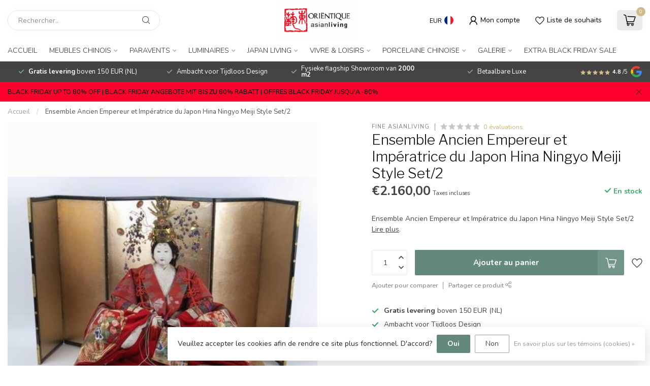

--- FILE ---
content_type: text/html;charset=utf-8
request_url: https://www.orientique.nl/fr/ensemble-ancien-empereur-et-imperatrice-du-japon-h.html
body_size: 39265
content:
<!DOCTYPE html>
<html lang="fr">
  <head>
<link rel="preconnect" href="https://cdn.webshopapp.com">
<link rel="preconnect" href="https://fonts.googleapis.com">
<link rel="preconnect" href="https://fonts.gstatic.com" crossorigin>
<!--

    Theme Proxima | v1.0.0.1807202501_0_266438
    Theme designed and created by Dyvelopment - We are true e-commerce heroes!

    For custom Lightspeed eCom development or design contact us at www.dyvelopment.com

      _____                  _                                  _   
     |  __ \                | |                                | |  
     | |  | |_   ___   _____| | ___  _ __  _ __ ___   ___ _ __ | |_ 
     | |  | | | | \ \ / / _ \ |/ _ \| '_ \| '_ ` _ \ / _ \ '_ \| __|
     | |__| | |_| |\ V /  __/ | (_) | |_) | | | | | |  __/ | | | |_ 
     |_____/ \__, | \_/ \___|_|\___/| .__/|_| |_| |_|\___|_| |_|\__|
              __/ |                 | |                             
             |___/                  |_|                             
-->


<meta charset="utf-8"/>
<!-- [START] 'blocks/head.rain' -->
<!--

  (c) 2008-2025 Lightspeed Netherlands B.V.
  http://www.lightspeedhq.com
  Generated: 23-11-2025 @ 21:20:05

-->
<link rel="canonical" href="https://www.orientique.nl/fr/ensemble-ancien-empereur-et-imperatrice-du-japon-h.html"/>
<link rel="alternate" href="https://www.orientique.nl/fr/index.rss" type="application/rss+xml" title="Nouveaux produits"/>
<link href="https://cdn.webshopapp.com/assets/cookielaw.css?2025-02-20" rel="stylesheet" type="text/css"/>
<meta name="robots" content="noodp,noydir"/>
<meta name="google-site-verification" content="CgGsWuaoAuYqM6jiINUynzfW-d7ErQ0hSu9BIh4oSkw"/>
<meta property="og:url" content="https://www.orientique.nl/fr/ensemble-ancien-empereur-et-imperatrice-du-japon-h.html?source=facebook"/>
<meta property="og:site_name" content="Orientique - Asianliving"/>
<meta property="og:title" content="Ensemble Ancien Empereur et Impératrice du Japon Hina Ningyo Meiji Sty"/>
<meta property="og:description" content="Ensemble Ancien Empereur et Impératrice du Japon Hina Ningyo Meiji Style Set/2"/>
<meta property="og:image" content="https://cdn.webshopapp.com/shops/266438/files/226551386/fine-asianliving-ensemble-ancien-empereur-et-imper.jpg"/>
<script src="https://www.powr.io/powr.js?external-type=lightspeed"></script>
<script src="https://app.dmws.plus/shop-assets/266438/dmws-plus-loader.js?id=e0d5d85cf8e1858a21cff148467e83e1"></script>
<script>
/* DyApps Theme Addons config */
if( !window.dyapps ){ window.dyapps = {}; }
window.dyapps.addons = {
 "enabled": true,
 "created_at": "30-12-2022 12:16:06",
 "settings": {
    "matrix_separator": ",",
    "filterGroupSwatches": [],
    "swatchesForCustomFields": [],
    "plan": {
     "can_variant_group": true,
     "can_stockify": true,
     "can_vat_switcher": true,
     "can_age_popup": false,
     "can_custom_qty": false
    },
    "advancedVariants": {
     "enabled": false,
     "price_in_dropdown": true,
     "stockify_in_dropdown": true,
     "disable_out_of_stock": true,
     "grid_swatches_container_selector": ".dy-collection-grid-swatch-holder",
     "grid_swatches_position": "left",
     "grid_swatches_max_colors": 4,
     "grid_swatches_enabled": true,
     "variant_status_icon": false,
     "display_type": "select",
     "product_swatches_size": "default",
     "live_pricing": true
    },
    "age_popup": {
     "enabled": false,
     "logo_url": "",
     "image_footer_url": "",
     "text": {
                 
        "nl": {
         "content": "<h3>Bevestig je leeftijd<\/h3><p>Je moet 18 jaar of ouder zijn om deze website te bezoeken.<\/p>",
         "content_no": "<h3>Sorry!<\/h3><p>Je kunt deze website helaas niet bezoeken.<\/p>",
         "button_yes": "Ik ben 18 jaar of ouder",
         "button_no": "Ik ben jonger dan 18",
        } ,          
        "en": {
         "content": "<h3>Confirm your age<\/h3><p>You must be over the age of 18 to enter this website.<\/p>",
         "content_no": "<h3>Sorry!<\/h3><p>Unfortunately you cannot access this website.<\/p>",
         "button_yes": "I am 18 years or older",
         "button_no": "I am under 18",
        } ,          
        "de": {
         "content": "<h3>Confirm your age<\/h3><p>You must be over the age of 18 to enter this website.<\/p>",
         "content_no": "<h3>Sorry!<\/h3><p>Unfortunately you cannot access this website.<\/p>",
         "button_yes": "I am 18 years or older",
         "button_no": "I am under 18",
        } ,          
        "es": {
         "content": "<h3>Confirm your age<\/h3><p>You must be over the age of 18 to enter this website.<\/p>",
         "content_no": "<h3>Sorry!<\/h3><p>Unfortunately you cannot access this website.<\/p>",
         "button_yes": "I am 18 years or older",
         "button_no": "I am under 18",
        } ,          
        "fr": {
         "content": "<h3>Confirm your age<\/h3><p>You must be over the age of 18 to enter this website.<\/p>",
         "content_no": "<h3>Sorry!<\/h3><p>Unfortunately you cannot access this website.<\/p>",
         "button_yes": "I am 18 years or older",
         "button_no": "I am under 18",
        } ,          
        "it": {
         "content": "<h3>Confirm your age<\/h3><p>You must be over the age of 18 to enter this website.<\/p>",
         "content_no": "<h3>Sorry!<\/h3><p>Unfortunately you cannot access this website.<\/p>",
         "button_yes": "I am 18 years or older",
         "button_no": "I am under 18",
        }        }
    },
    "stockify": {
     "enabled": false,
     "optin_policy": false,
     "api": "https://my.dyapps.io/api/public/aa424cfbb3/stockify/subscribe",
     "text": {
                 
        "nl": {
         "email_placeholder": "Jouw e-mailadres",
         "button_trigger": "Geef me een seintje bij voorraad",
         "button_submit": "Houd me op de hoogte!",
         "title": "Laat je e-mailadres achter",
         "desc": "Helaas is dit product momenteel uitverkocht. Laat je e-mailadres achter en we sturen je een e-mail wanneer het product weer beschikbaar is.",
         "bottom_text": "We gebruiken je gegevens alleen voor deze email. Meer info in onze <a href=\"\/service\/privacy-policy\/\" target=\"_blank\">privacy policy<\/a>."
        } ,          
        "en": {
         "email_placeholder": "Your email address",
         "button_trigger": "Notify me when back in stock",
         "button_submit": "Keep me updated!",
         "title": "Leave your email address",
         "desc": "Unfortunately this item is out of stock right now. Leave your email address below and we'll send you an email when the item is available again.",
         "bottom_text": "We use your data to send this email. Read more in our <a href=\"\/service\/privacy-policy\/\" target=\"_blank\">privacy policy<\/a>."
        } ,          
        "de": {
         "email_placeholder": "Your email address",
         "button_trigger": "Notify me when back in stock",
         "button_submit": "Keep me updated!",
         "title": "Leave your email address",
         "desc": "Unfortunately this item is out of stock right now. Leave your email address below and we'll send you an email when the item is available again.",
         "bottom_text": "We use your data to send this email. Read more in our <a href=\"\/service\/privacy-policy\/\" target=\"_blank\">privacy policy<\/a>."
        } ,          
        "es": {
         "email_placeholder": "Your email address",
         "button_trigger": "Notify me when back in stock",
         "button_submit": "Keep me updated!",
         "title": "Leave your email address",
         "desc": "Unfortunately this item is out of stock right now. Leave your email address below and we'll send you an email when the item is available again.",
         "bottom_text": "We use your data to send this email. Read more in our <a href=\"\/service\/privacy-policy\/\" target=\"_blank\">privacy policy<\/a>."
        } ,          
        "fr": {
         "email_placeholder": "Your email address",
         "button_trigger": "Notify me when back in stock",
         "button_submit": "Keep me updated!",
         "title": "Leave your email address",
         "desc": "Unfortunately this item is out of stock right now. Leave your email address below and we'll send you an email when the item is available again.",
         "bottom_text": "We use your data to send this email. Read more in our <a href=\"\/service\/privacy-policy\/\" target=\"_blank\">privacy policy<\/a>."
        } ,          
        "it": {
         "email_placeholder": "Your email address",
         "button_trigger": "Notify me when back in stock",
         "button_submit": "Keep me updated!",
         "title": "Leave your email address",
         "desc": "Unfortunately this item is out of stock right now. Leave your email address below and we'll send you an email when the item is available again.",
         "bottom_text": "We use your data to send this email. Read more in our <a href=\"\/service\/privacy-policy\/\" target=\"_blank\">privacy policy<\/a>."
        }        }
    },
    "categoryBanners": {
     "enabled": true,
     "mobile_breakpoint": "576px",
     "category_banner": [],
     "banners": {
             }
    }
 },
 "swatches": {
 "default": {"is_default": true, "type": "multi", "values": {"background-size": "10px 10px", "background-position": "0 0, 0 5px, 5px -5px, -5px 0px", "background-image": "linear-gradient(45deg, rgba(100,100,100,0.3) 25%, transparent 25%),  linear-gradient(-45deg, rgba(100,100,100,0.3) 25%, transparent 25%),  linear-gradient(45deg, transparent 75%, rgba(100,100,100,0.3) 75%),  linear-gradient(-45deg, transparent 75%, rgba(100,100,100,0.3) 75%)"}} ,   }
};
</script>
<script>
<!-- Google tag (gtag.js) -->
<script async src="https://www.googletagmanager.com/gtag/js?id=AW-973864584">
</script>
<script>
    window.dataLayer = window.dataLayer || [];
    function gtag(){dataLayer.push(arguments);}
    gtag('js', new Date());

    gtag('config', 'AW-973864584');
</script>
</script>
<script>
window.dataLayer = window.dataLayer || [];
        function gtag(){dataLayer.push(arguments);}
        gtag('js', new Date());

        gtag('config','AW-CONVERSION_ID');
</script>
<!--[if lt IE 9]>
<script src="https://cdn.webshopapp.com/assets/html5shiv.js?2025-02-20"></script>
<![endif]-->
<!-- [END] 'blocks/head.rain' -->

<title>Ensemble Ancien Empereur et Impératrice du Japon Hina Ningyo Meiji Sty - Orientique - Asianliving</title>

<meta name="dyapps-addons-enabled" content="true">
<meta name="dyapps-addons-version" content="2022081001">
<meta name="dyapps-theme-name" content="Proxima">
<meta name="dyapps-theme-editor" content="false">

<meta name="description" content="Ensemble Ancien Empereur et Impératrice du Japon Hina Ningyo Meiji Style Set/2" />
<meta name="keywords" content="Ensemble Ancien Empereur et Impératrice du Japon Hina Ningyo Meiji Style Set/2" />

<meta http-equiv="X-UA-Compatible" content="IE=edge">
<meta name="viewport" content="width=device-width, initial-scale=1">

<link rel="shortcut icon" href="https://cdn.webshopapp.com/shops/266438/themes/174539/v/1668355/assets/favicon.ico?20230103112352" type="image/x-icon" />
<link rel="preload" as="image" href="https://cdn.webshopapp.com/shops/266438/themes/174539/assets/logo.png?2025112116590820210102171433">


	<link rel="preload" as="image" href="https://cdn.webshopapp.com/shops/266438/files/226551386/650x750x2/ensemble-ancien-empereur-et-imperatrice-du-japon-h.jpg">

<script src="https://cdn.webshopapp.com/shops/266438/themes/174539/assets/jquery-1-12-4-min.js?2025112116590820210102171433" defer></script>
<script>if(navigator.userAgent.indexOf("MSIE ") > -1 || navigator.userAgent.indexOf("Trident/") > -1) { document.write('<script src="https://cdn.webshopapp.com/shops/266438/themes/174539/assets/intersection-observer-polyfill.js?2025112116590820210102171433">\x3C/script>') }</script>

<style>/*!
 * Bootstrap Reboot v4.6.1 (https://getbootstrap.com/)
 * Copyright 2011-2021 The Bootstrap Authors
 * Copyright 2011-2021 Twitter, Inc.
 * Licensed under MIT (https://github.com/twbs/bootstrap/blob/main/LICENSE)
 * Forked from Normalize.css, licensed MIT (https://github.com/necolas/normalize.css/blob/master/LICENSE.md)
 */*,*::before,*::after{box-sizing:border-box}html{font-family:sans-serif;line-height:1.15;-webkit-text-size-adjust:100%;-webkit-tap-highlight-color:rgba(0,0,0,0)}article,aside,figcaption,figure,footer,header,hgroup,main,nav,section{display:block}body{margin:0;font-family:-apple-system,BlinkMacSystemFont,"Segoe UI",Roboto,"Helvetica Neue",Arial,"Noto Sans","Liberation Sans",sans-serif,"Apple Color Emoji","Segoe UI Emoji","Segoe UI Symbol","Noto Color Emoji";font-size:1rem;font-weight:400;line-height:1.42857143;color:#212529;text-align:left;background-color:#fff}[tabindex="-1"]:focus:not(:focus-visible){outline:0 !important}hr{box-sizing:content-box;height:0;overflow:visible}h1,h2,h3,h4,h5,h6{margin-top:0;margin-bottom:.5rem}p{margin-top:0;margin-bottom:1rem}abbr[title],abbr[data-original-title]{text-decoration:underline;text-decoration:underline dotted;cursor:help;border-bottom:0;text-decoration-skip-ink:none}address{margin-bottom:1rem;font-style:normal;line-height:inherit}ol,ul,dl{margin-top:0;margin-bottom:1rem}ol ol,ul ul,ol ul,ul ol{margin-bottom:0}dt{font-weight:700}dd{margin-bottom:.5rem;margin-left:0}blockquote{margin:0 0 1rem}b,strong{font-weight:bolder}small{font-size:80%}sub,sup{position:relative;font-size:75%;line-height:0;vertical-align:baseline}sub{bottom:-0.25em}sup{top:-0.5em}a{color:#007bff;text-decoration:none;background-color:transparent}a:hover{color:#0056b3;text-decoration:underline}a:not([href]):not([class]){color:inherit;text-decoration:none}a:not([href]):not([class]):hover{color:inherit;text-decoration:none}pre,code,kbd,samp{font-family:SFMono-Regular,Menlo,Monaco,Consolas,"Liberation Mono","Courier New",monospace;font-size:1em}pre{margin-top:0;margin-bottom:1rem;overflow:auto;-ms-overflow-style:scrollbar}figure{margin:0 0 1rem}img{vertical-align:middle;border-style:none}svg{overflow:hidden;vertical-align:middle}table{border-collapse:collapse}caption{padding-top:.75rem;padding-bottom:.75rem;color:#6c757d;text-align:left;caption-side:bottom}th{text-align:inherit;text-align:-webkit-match-parent}label{display:inline-block;margin-bottom:.5rem}button{border-radius:0}button:focus:not(:focus-visible){outline:0}input,button,select,optgroup,textarea{margin:0;font-family:inherit;font-size:inherit;line-height:inherit}button,input{overflow:visible}button,select{text-transform:none}[role=button]{cursor:pointer}select{word-wrap:normal}button,[type=button],[type=reset],[type=submit]{-webkit-appearance:button}button:not(:disabled),[type=button]:not(:disabled),[type=reset]:not(:disabled),[type=submit]:not(:disabled){cursor:pointer}button::-moz-focus-inner,[type=button]::-moz-focus-inner,[type=reset]::-moz-focus-inner,[type=submit]::-moz-focus-inner{padding:0;border-style:none}input[type=radio],input[type=checkbox]{box-sizing:border-box;padding:0}textarea{overflow:auto;resize:vertical}fieldset{min-width:0;padding:0;margin:0;border:0}legend{display:block;width:100%;max-width:100%;padding:0;margin-bottom:.5rem;font-size:1.5rem;line-height:inherit;color:inherit;white-space:normal}progress{vertical-align:baseline}[type=number]::-webkit-inner-spin-button,[type=number]::-webkit-outer-spin-button{height:auto}[type=search]{outline-offset:-2px;-webkit-appearance:none}[type=search]::-webkit-search-decoration{-webkit-appearance:none}::-webkit-file-upload-button{font:inherit;-webkit-appearance:button}output{display:inline-block}summary{display:list-item;cursor:pointer}template{display:none}[hidden]{display:none !important}/*!
 * Bootstrap Grid v4.6.1 (https://getbootstrap.com/)
 * Copyright 2011-2021 The Bootstrap Authors
 * Copyright 2011-2021 Twitter, Inc.
 * Licensed under MIT (https://github.com/twbs/bootstrap/blob/main/LICENSE)
 */html{box-sizing:border-box;-ms-overflow-style:scrollbar}*,*::before,*::after{box-sizing:inherit}.container,.container-fluid,.container-xl,.container-lg,.container-md,.container-sm{width:100%;padding-right:15px;padding-left:15px;margin-right:auto;margin-left:auto}@media(min-width: 576px){.container-sm,.container{max-width:540px}}@media(min-width: 768px){.container-md,.container-sm,.container{max-width:720px}}@media(min-width: 992px){.container-lg,.container-md,.container-sm,.container{max-width:960px}}@media(min-width: 1200px){.container-xl,.container-lg,.container-md,.container-sm,.container{max-width:1140px}}.row{display:flex;flex-wrap:wrap;margin-right:-15px;margin-left:-15px}.no-gutters{margin-right:0;margin-left:0}.no-gutters>.col,.no-gutters>[class*=col-]{padding-right:0;padding-left:0}.col-xl,.col-xl-auto,.col-xl-12,.col-xl-11,.col-xl-10,.col-xl-9,.col-xl-8,.col-xl-7,.col-xl-6,.col-xl-5,.col-xl-4,.col-xl-3,.col-xl-2,.col-xl-1,.col-lg,.col-lg-auto,.col-lg-12,.col-lg-11,.col-lg-10,.col-lg-9,.col-lg-8,.col-lg-7,.col-lg-6,.col-lg-5,.col-lg-4,.col-lg-3,.col-lg-2,.col-lg-1,.col-md,.col-md-auto,.col-md-12,.col-md-11,.col-md-10,.col-md-9,.col-md-8,.col-md-7,.col-md-6,.col-md-5,.col-md-4,.col-md-3,.col-md-2,.col-md-1,.col-sm,.col-sm-auto,.col-sm-12,.col-sm-11,.col-sm-10,.col-sm-9,.col-sm-8,.col-sm-7,.col-sm-6,.col-sm-5,.col-sm-4,.col-sm-3,.col-sm-2,.col-sm-1,.col,.col-auto,.col-12,.col-11,.col-10,.col-9,.col-8,.col-7,.col-6,.col-5,.col-4,.col-3,.col-2,.col-1{position:relative;width:100%;padding-right:15px;padding-left:15px}.col{flex-basis:0;flex-grow:1;max-width:100%}.row-cols-1>*{flex:0 0 100%;max-width:100%}.row-cols-2>*{flex:0 0 50%;max-width:50%}.row-cols-3>*{flex:0 0 33.3333333333%;max-width:33.3333333333%}.row-cols-4>*{flex:0 0 25%;max-width:25%}.row-cols-5>*{flex:0 0 20%;max-width:20%}.row-cols-6>*{flex:0 0 16.6666666667%;max-width:16.6666666667%}.col-auto{flex:0 0 auto;width:auto;max-width:100%}.col-1{flex:0 0 8.33333333%;max-width:8.33333333%}.col-2{flex:0 0 16.66666667%;max-width:16.66666667%}.col-3{flex:0 0 25%;max-width:25%}.col-4{flex:0 0 33.33333333%;max-width:33.33333333%}.col-5{flex:0 0 41.66666667%;max-width:41.66666667%}.col-6{flex:0 0 50%;max-width:50%}.col-7{flex:0 0 58.33333333%;max-width:58.33333333%}.col-8{flex:0 0 66.66666667%;max-width:66.66666667%}.col-9{flex:0 0 75%;max-width:75%}.col-10{flex:0 0 83.33333333%;max-width:83.33333333%}.col-11{flex:0 0 91.66666667%;max-width:91.66666667%}.col-12{flex:0 0 100%;max-width:100%}.order-first{order:-1}.order-last{order:13}.order-0{order:0}.order-1{order:1}.order-2{order:2}.order-3{order:3}.order-4{order:4}.order-5{order:5}.order-6{order:6}.order-7{order:7}.order-8{order:8}.order-9{order:9}.order-10{order:10}.order-11{order:11}.order-12{order:12}.offset-1{margin-left:8.33333333%}.offset-2{margin-left:16.66666667%}.offset-3{margin-left:25%}.offset-4{margin-left:33.33333333%}.offset-5{margin-left:41.66666667%}.offset-6{margin-left:50%}.offset-7{margin-left:58.33333333%}.offset-8{margin-left:66.66666667%}.offset-9{margin-left:75%}.offset-10{margin-left:83.33333333%}.offset-11{margin-left:91.66666667%}@media(min-width: 576px){.col-sm{flex-basis:0;flex-grow:1;max-width:100%}.row-cols-sm-1>*{flex:0 0 100%;max-width:100%}.row-cols-sm-2>*{flex:0 0 50%;max-width:50%}.row-cols-sm-3>*{flex:0 0 33.3333333333%;max-width:33.3333333333%}.row-cols-sm-4>*{flex:0 0 25%;max-width:25%}.row-cols-sm-5>*{flex:0 0 20%;max-width:20%}.row-cols-sm-6>*{flex:0 0 16.6666666667%;max-width:16.6666666667%}.col-sm-auto{flex:0 0 auto;width:auto;max-width:100%}.col-sm-1{flex:0 0 8.33333333%;max-width:8.33333333%}.col-sm-2{flex:0 0 16.66666667%;max-width:16.66666667%}.col-sm-3{flex:0 0 25%;max-width:25%}.col-sm-4{flex:0 0 33.33333333%;max-width:33.33333333%}.col-sm-5{flex:0 0 41.66666667%;max-width:41.66666667%}.col-sm-6{flex:0 0 50%;max-width:50%}.col-sm-7{flex:0 0 58.33333333%;max-width:58.33333333%}.col-sm-8{flex:0 0 66.66666667%;max-width:66.66666667%}.col-sm-9{flex:0 0 75%;max-width:75%}.col-sm-10{flex:0 0 83.33333333%;max-width:83.33333333%}.col-sm-11{flex:0 0 91.66666667%;max-width:91.66666667%}.col-sm-12{flex:0 0 100%;max-width:100%}.order-sm-first{order:-1}.order-sm-last{order:13}.order-sm-0{order:0}.order-sm-1{order:1}.order-sm-2{order:2}.order-sm-3{order:3}.order-sm-4{order:4}.order-sm-5{order:5}.order-sm-6{order:6}.order-sm-7{order:7}.order-sm-8{order:8}.order-sm-9{order:9}.order-sm-10{order:10}.order-sm-11{order:11}.order-sm-12{order:12}.offset-sm-0{margin-left:0}.offset-sm-1{margin-left:8.33333333%}.offset-sm-2{margin-left:16.66666667%}.offset-sm-3{margin-left:25%}.offset-sm-4{margin-left:33.33333333%}.offset-sm-5{margin-left:41.66666667%}.offset-sm-6{margin-left:50%}.offset-sm-7{margin-left:58.33333333%}.offset-sm-8{margin-left:66.66666667%}.offset-sm-9{margin-left:75%}.offset-sm-10{margin-left:83.33333333%}.offset-sm-11{margin-left:91.66666667%}}@media(min-width: 768px){.col-md{flex-basis:0;flex-grow:1;max-width:100%}.row-cols-md-1>*{flex:0 0 100%;max-width:100%}.row-cols-md-2>*{flex:0 0 50%;max-width:50%}.row-cols-md-3>*{flex:0 0 33.3333333333%;max-width:33.3333333333%}.row-cols-md-4>*{flex:0 0 25%;max-width:25%}.row-cols-md-5>*{flex:0 0 20%;max-width:20%}.row-cols-md-6>*{flex:0 0 16.6666666667%;max-width:16.6666666667%}.col-md-auto{flex:0 0 auto;width:auto;max-width:100%}.col-md-1{flex:0 0 8.33333333%;max-width:8.33333333%}.col-md-2{flex:0 0 16.66666667%;max-width:16.66666667%}.col-md-3{flex:0 0 25%;max-width:25%}.col-md-4{flex:0 0 33.33333333%;max-width:33.33333333%}.col-md-5{flex:0 0 41.66666667%;max-width:41.66666667%}.col-md-6{flex:0 0 50%;max-width:50%}.col-md-7{flex:0 0 58.33333333%;max-width:58.33333333%}.col-md-8{flex:0 0 66.66666667%;max-width:66.66666667%}.col-md-9{flex:0 0 75%;max-width:75%}.col-md-10{flex:0 0 83.33333333%;max-width:83.33333333%}.col-md-11{flex:0 0 91.66666667%;max-width:91.66666667%}.col-md-12{flex:0 0 100%;max-width:100%}.order-md-first{order:-1}.order-md-last{order:13}.order-md-0{order:0}.order-md-1{order:1}.order-md-2{order:2}.order-md-3{order:3}.order-md-4{order:4}.order-md-5{order:5}.order-md-6{order:6}.order-md-7{order:7}.order-md-8{order:8}.order-md-9{order:9}.order-md-10{order:10}.order-md-11{order:11}.order-md-12{order:12}.offset-md-0{margin-left:0}.offset-md-1{margin-left:8.33333333%}.offset-md-2{margin-left:16.66666667%}.offset-md-3{margin-left:25%}.offset-md-4{margin-left:33.33333333%}.offset-md-5{margin-left:41.66666667%}.offset-md-6{margin-left:50%}.offset-md-7{margin-left:58.33333333%}.offset-md-8{margin-left:66.66666667%}.offset-md-9{margin-left:75%}.offset-md-10{margin-left:83.33333333%}.offset-md-11{margin-left:91.66666667%}}@media(min-width: 992px){.col-lg{flex-basis:0;flex-grow:1;max-width:100%}.row-cols-lg-1>*{flex:0 0 100%;max-width:100%}.row-cols-lg-2>*{flex:0 0 50%;max-width:50%}.row-cols-lg-3>*{flex:0 0 33.3333333333%;max-width:33.3333333333%}.row-cols-lg-4>*{flex:0 0 25%;max-width:25%}.row-cols-lg-5>*{flex:0 0 20%;max-width:20%}.row-cols-lg-6>*{flex:0 0 16.6666666667%;max-width:16.6666666667%}.col-lg-auto{flex:0 0 auto;width:auto;max-width:100%}.col-lg-1{flex:0 0 8.33333333%;max-width:8.33333333%}.col-lg-2{flex:0 0 16.66666667%;max-width:16.66666667%}.col-lg-3{flex:0 0 25%;max-width:25%}.col-lg-4{flex:0 0 33.33333333%;max-width:33.33333333%}.col-lg-5{flex:0 0 41.66666667%;max-width:41.66666667%}.col-lg-6{flex:0 0 50%;max-width:50%}.col-lg-7{flex:0 0 58.33333333%;max-width:58.33333333%}.col-lg-8{flex:0 0 66.66666667%;max-width:66.66666667%}.col-lg-9{flex:0 0 75%;max-width:75%}.col-lg-10{flex:0 0 83.33333333%;max-width:83.33333333%}.col-lg-11{flex:0 0 91.66666667%;max-width:91.66666667%}.col-lg-12{flex:0 0 100%;max-width:100%}.order-lg-first{order:-1}.order-lg-last{order:13}.order-lg-0{order:0}.order-lg-1{order:1}.order-lg-2{order:2}.order-lg-3{order:3}.order-lg-4{order:4}.order-lg-5{order:5}.order-lg-6{order:6}.order-lg-7{order:7}.order-lg-8{order:8}.order-lg-9{order:9}.order-lg-10{order:10}.order-lg-11{order:11}.order-lg-12{order:12}.offset-lg-0{margin-left:0}.offset-lg-1{margin-left:8.33333333%}.offset-lg-2{margin-left:16.66666667%}.offset-lg-3{margin-left:25%}.offset-lg-4{margin-left:33.33333333%}.offset-lg-5{margin-left:41.66666667%}.offset-lg-6{margin-left:50%}.offset-lg-7{margin-left:58.33333333%}.offset-lg-8{margin-left:66.66666667%}.offset-lg-9{margin-left:75%}.offset-lg-10{margin-left:83.33333333%}.offset-lg-11{margin-left:91.66666667%}}@media(min-width: 1200px){.col-xl{flex-basis:0;flex-grow:1;max-width:100%}.row-cols-xl-1>*{flex:0 0 100%;max-width:100%}.row-cols-xl-2>*{flex:0 0 50%;max-width:50%}.row-cols-xl-3>*{flex:0 0 33.3333333333%;max-width:33.3333333333%}.row-cols-xl-4>*{flex:0 0 25%;max-width:25%}.row-cols-xl-5>*{flex:0 0 20%;max-width:20%}.row-cols-xl-6>*{flex:0 0 16.6666666667%;max-width:16.6666666667%}.col-xl-auto{flex:0 0 auto;width:auto;max-width:100%}.col-xl-1{flex:0 0 8.33333333%;max-width:8.33333333%}.col-xl-2{flex:0 0 16.66666667%;max-width:16.66666667%}.col-xl-3{flex:0 0 25%;max-width:25%}.col-xl-4{flex:0 0 33.33333333%;max-width:33.33333333%}.col-xl-5{flex:0 0 41.66666667%;max-width:41.66666667%}.col-xl-6{flex:0 0 50%;max-width:50%}.col-xl-7{flex:0 0 58.33333333%;max-width:58.33333333%}.col-xl-8{flex:0 0 66.66666667%;max-width:66.66666667%}.col-xl-9{flex:0 0 75%;max-width:75%}.col-xl-10{flex:0 0 83.33333333%;max-width:83.33333333%}.col-xl-11{flex:0 0 91.66666667%;max-width:91.66666667%}.col-xl-12{flex:0 0 100%;max-width:100%}.order-xl-first{order:-1}.order-xl-last{order:13}.order-xl-0{order:0}.order-xl-1{order:1}.order-xl-2{order:2}.order-xl-3{order:3}.order-xl-4{order:4}.order-xl-5{order:5}.order-xl-6{order:6}.order-xl-7{order:7}.order-xl-8{order:8}.order-xl-9{order:9}.order-xl-10{order:10}.order-xl-11{order:11}.order-xl-12{order:12}.offset-xl-0{margin-left:0}.offset-xl-1{margin-left:8.33333333%}.offset-xl-2{margin-left:16.66666667%}.offset-xl-3{margin-left:25%}.offset-xl-4{margin-left:33.33333333%}.offset-xl-5{margin-left:41.66666667%}.offset-xl-6{margin-left:50%}.offset-xl-7{margin-left:58.33333333%}.offset-xl-8{margin-left:66.66666667%}.offset-xl-9{margin-left:75%}.offset-xl-10{margin-left:83.33333333%}.offset-xl-11{margin-left:91.66666667%}}.d-none{display:none !important}.d-inline{display:inline !important}.d-inline-block{display:inline-block !important}.d-block{display:block !important}.d-table{display:table !important}.d-table-row{display:table-row !important}.d-table-cell{display:table-cell !important}.d-flex{display:flex !important}.d-inline-flex{display:inline-flex !important}@media(min-width: 576px){.d-sm-none{display:none !important}.d-sm-inline{display:inline !important}.d-sm-inline-block{display:inline-block !important}.d-sm-block{display:block !important}.d-sm-table{display:table !important}.d-sm-table-row{display:table-row !important}.d-sm-table-cell{display:table-cell !important}.d-sm-flex{display:flex !important}.d-sm-inline-flex{display:inline-flex !important}}@media(min-width: 768px){.d-md-none{display:none !important}.d-md-inline{display:inline !important}.d-md-inline-block{display:inline-block !important}.d-md-block{display:block !important}.d-md-table{display:table !important}.d-md-table-row{display:table-row !important}.d-md-table-cell{display:table-cell !important}.d-md-flex{display:flex !important}.d-md-inline-flex{display:inline-flex !important}}@media(min-width: 992px){.d-lg-none{display:none !important}.d-lg-inline{display:inline !important}.d-lg-inline-block{display:inline-block !important}.d-lg-block{display:block !important}.d-lg-table{display:table !important}.d-lg-table-row{display:table-row !important}.d-lg-table-cell{display:table-cell !important}.d-lg-flex{display:flex !important}.d-lg-inline-flex{display:inline-flex !important}}@media(min-width: 1200px){.d-xl-none{display:none !important}.d-xl-inline{display:inline !important}.d-xl-inline-block{display:inline-block !important}.d-xl-block{display:block !important}.d-xl-table{display:table !important}.d-xl-table-row{display:table-row !important}.d-xl-table-cell{display:table-cell !important}.d-xl-flex{display:flex !important}.d-xl-inline-flex{display:inline-flex !important}}@media print{.d-print-none{display:none !important}.d-print-inline{display:inline !important}.d-print-inline-block{display:inline-block !important}.d-print-block{display:block !important}.d-print-table{display:table !important}.d-print-table-row{display:table-row !important}.d-print-table-cell{display:table-cell !important}.d-print-flex{display:flex !important}.d-print-inline-flex{display:inline-flex !important}}.flex-row{flex-direction:row !important}.flex-column{flex-direction:column !important}.flex-row-reverse{flex-direction:row-reverse !important}.flex-column-reverse{flex-direction:column-reverse !important}.flex-wrap{flex-wrap:wrap !important}.flex-nowrap{flex-wrap:nowrap !important}.flex-wrap-reverse{flex-wrap:wrap-reverse !important}.flex-fill{flex:1 1 auto !important}.flex-grow-0{flex-grow:0 !important}.flex-grow-1{flex-grow:1 !important}.flex-shrink-0{flex-shrink:0 !important}.flex-shrink-1{flex-shrink:1 !important}.justify-content-start{justify-content:flex-start !important}.justify-content-end{justify-content:flex-end !important}.justify-content-center{justify-content:center !important}.justify-content-between{justify-content:space-between !important}.justify-content-around{justify-content:space-around !important}.align-items-start{align-items:flex-start !important}.align-items-end{align-items:flex-end !important}.align-items-center{align-items:center !important}.align-items-baseline{align-items:baseline !important}.align-items-stretch{align-items:stretch !important}.align-content-start{align-content:flex-start !important}.align-content-end{align-content:flex-end !important}.align-content-center{align-content:center !important}.align-content-between{align-content:space-between !important}.align-content-around{align-content:space-around !important}.align-content-stretch{align-content:stretch !important}.align-self-auto{align-self:auto !important}.align-self-start{align-self:flex-start !important}.align-self-end{align-self:flex-end !important}.align-self-center{align-self:center !important}.align-self-baseline{align-self:baseline !important}.align-self-stretch{align-self:stretch !important}@media(min-width: 576px){.flex-sm-row{flex-direction:row !important}.flex-sm-column{flex-direction:column !important}.flex-sm-row-reverse{flex-direction:row-reverse !important}.flex-sm-column-reverse{flex-direction:column-reverse !important}.flex-sm-wrap{flex-wrap:wrap !important}.flex-sm-nowrap{flex-wrap:nowrap !important}.flex-sm-wrap-reverse{flex-wrap:wrap-reverse !important}.flex-sm-fill{flex:1 1 auto !important}.flex-sm-grow-0{flex-grow:0 !important}.flex-sm-grow-1{flex-grow:1 !important}.flex-sm-shrink-0{flex-shrink:0 !important}.flex-sm-shrink-1{flex-shrink:1 !important}.justify-content-sm-start{justify-content:flex-start !important}.justify-content-sm-end{justify-content:flex-end !important}.justify-content-sm-center{justify-content:center !important}.justify-content-sm-between{justify-content:space-between !important}.justify-content-sm-around{justify-content:space-around !important}.align-items-sm-start{align-items:flex-start !important}.align-items-sm-end{align-items:flex-end !important}.align-items-sm-center{align-items:center !important}.align-items-sm-baseline{align-items:baseline !important}.align-items-sm-stretch{align-items:stretch !important}.align-content-sm-start{align-content:flex-start !important}.align-content-sm-end{align-content:flex-end !important}.align-content-sm-center{align-content:center !important}.align-content-sm-between{align-content:space-between !important}.align-content-sm-around{align-content:space-around !important}.align-content-sm-stretch{align-content:stretch !important}.align-self-sm-auto{align-self:auto !important}.align-self-sm-start{align-self:flex-start !important}.align-self-sm-end{align-self:flex-end !important}.align-self-sm-center{align-self:center !important}.align-self-sm-baseline{align-self:baseline !important}.align-self-sm-stretch{align-self:stretch !important}}@media(min-width: 768px){.flex-md-row{flex-direction:row !important}.flex-md-column{flex-direction:column !important}.flex-md-row-reverse{flex-direction:row-reverse !important}.flex-md-column-reverse{flex-direction:column-reverse !important}.flex-md-wrap{flex-wrap:wrap !important}.flex-md-nowrap{flex-wrap:nowrap !important}.flex-md-wrap-reverse{flex-wrap:wrap-reverse !important}.flex-md-fill{flex:1 1 auto !important}.flex-md-grow-0{flex-grow:0 !important}.flex-md-grow-1{flex-grow:1 !important}.flex-md-shrink-0{flex-shrink:0 !important}.flex-md-shrink-1{flex-shrink:1 !important}.justify-content-md-start{justify-content:flex-start !important}.justify-content-md-end{justify-content:flex-end !important}.justify-content-md-center{justify-content:center !important}.justify-content-md-between{justify-content:space-between !important}.justify-content-md-around{justify-content:space-around !important}.align-items-md-start{align-items:flex-start !important}.align-items-md-end{align-items:flex-end !important}.align-items-md-center{align-items:center !important}.align-items-md-baseline{align-items:baseline !important}.align-items-md-stretch{align-items:stretch !important}.align-content-md-start{align-content:flex-start !important}.align-content-md-end{align-content:flex-end !important}.align-content-md-center{align-content:center !important}.align-content-md-between{align-content:space-between !important}.align-content-md-around{align-content:space-around !important}.align-content-md-stretch{align-content:stretch !important}.align-self-md-auto{align-self:auto !important}.align-self-md-start{align-self:flex-start !important}.align-self-md-end{align-self:flex-end !important}.align-self-md-center{align-self:center !important}.align-self-md-baseline{align-self:baseline !important}.align-self-md-stretch{align-self:stretch !important}}@media(min-width: 992px){.flex-lg-row{flex-direction:row !important}.flex-lg-column{flex-direction:column !important}.flex-lg-row-reverse{flex-direction:row-reverse !important}.flex-lg-column-reverse{flex-direction:column-reverse !important}.flex-lg-wrap{flex-wrap:wrap !important}.flex-lg-nowrap{flex-wrap:nowrap !important}.flex-lg-wrap-reverse{flex-wrap:wrap-reverse !important}.flex-lg-fill{flex:1 1 auto !important}.flex-lg-grow-0{flex-grow:0 !important}.flex-lg-grow-1{flex-grow:1 !important}.flex-lg-shrink-0{flex-shrink:0 !important}.flex-lg-shrink-1{flex-shrink:1 !important}.justify-content-lg-start{justify-content:flex-start !important}.justify-content-lg-end{justify-content:flex-end !important}.justify-content-lg-center{justify-content:center !important}.justify-content-lg-between{justify-content:space-between !important}.justify-content-lg-around{justify-content:space-around !important}.align-items-lg-start{align-items:flex-start !important}.align-items-lg-end{align-items:flex-end !important}.align-items-lg-center{align-items:center !important}.align-items-lg-baseline{align-items:baseline !important}.align-items-lg-stretch{align-items:stretch !important}.align-content-lg-start{align-content:flex-start !important}.align-content-lg-end{align-content:flex-end !important}.align-content-lg-center{align-content:center !important}.align-content-lg-between{align-content:space-between !important}.align-content-lg-around{align-content:space-around !important}.align-content-lg-stretch{align-content:stretch !important}.align-self-lg-auto{align-self:auto !important}.align-self-lg-start{align-self:flex-start !important}.align-self-lg-end{align-self:flex-end !important}.align-self-lg-center{align-self:center !important}.align-self-lg-baseline{align-self:baseline !important}.align-self-lg-stretch{align-self:stretch !important}}@media(min-width: 1200px){.flex-xl-row{flex-direction:row !important}.flex-xl-column{flex-direction:column !important}.flex-xl-row-reverse{flex-direction:row-reverse !important}.flex-xl-column-reverse{flex-direction:column-reverse !important}.flex-xl-wrap{flex-wrap:wrap !important}.flex-xl-nowrap{flex-wrap:nowrap !important}.flex-xl-wrap-reverse{flex-wrap:wrap-reverse !important}.flex-xl-fill{flex:1 1 auto !important}.flex-xl-grow-0{flex-grow:0 !important}.flex-xl-grow-1{flex-grow:1 !important}.flex-xl-shrink-0{flex-shrink:0 !important}.flex-xl-shrink-1{flex-shrink:1 !important}.justify-content-xl-start{justify-content:flex-start !important}.justify-content-xl-end{justify-content:flex-end !important}.justify-content-xl-center{justify-content:center !important}.justify-content-xl-between{justify-content:space-between !important}.justify-content-xl-around{justify-content:space-around !important}.align-items-xl-start{align-items:flex-start !important}.align-items-xl-end{align-items:flex-end !important}.align-items-xl-center{align-items:center !important}.align-items-xl-baseline{align-items:baseline !important}.align-items-xl-stretch{align-items:stretch !important}.align-content-xl-start{align-content:flex-start !important}.align-content-xl-end{align-content:flex-end !important}.align-content-xl-center{align-content:center !important}.align-content-xl-between{align-content:space-between !important}.align-content-xl-around{align-content:space-around !important}.align-content-xl-stretch{align-content:stretch !important}.align-self-xl-auto{align-self:auto !important}.align-self-xl-start{align-self:flex-start !important}.align-self-xl-end{align-self:flex-end !important}.align-self-xl-center{align-self:center !important}.align-self-xl-baseline{align-self:baseline !important}.align-self-xl-stretch{align-self:stretch !important}}.m-0{margin:0 !important}.mt-0,.my-0{margin-top:0 !important}.mr-0,.mx-0{margin-right:0 !important}.mb-0,.my-0{margin-bottom:0 !important}.ml-0,.mx-0{margin-left:0 !important}.m-1{margin:5px !important}.mt-1,.my-1{margin-top:5px !important}.mr-1,.mx-1{margin-right:5px !important}.mb-1,.my-1{margin-bottom:5px !important}.ml-1,.mx-1{margin-left:5px !important}.m-2{margin:10px !important}.mt-2,.my-2{margin-top:10px !important}.mr-2,.mx-2{margin-right:10px !important}.mb-2,.my-2{margin-bottom:10px !important}.ml-2,.mx-2{margin-left:10px !important}.m-3{margin:15px !important}.mt-3,.my-3{margin-top:15px !important}.mr-3,.mx-3{margin-right:15px !important}.mb-3,.my-3{margin-bottom:15px !important}.ml-3,.mx-3{margin-left:15px !important}.m-4{margin:30px !important}.mt-4,.my-4{margin-top:30px !important}.mr-4,.mx-4{margin-right:30px !important}.mb-4,.my-4{margin-bottom:30px !important}.ml-4,.mx-4{margin-left:30px !important}.m-5{margin:50px !important}.mt-5,.my-5{margin-top:50px !important}.mr-5,.mx-5{margin-right:50px !important}.mb-5,.my-5{margin-bottom:50px !important}.ml-5,.mx-5{margin-left:50px !important}.m-6{margin:80px !important}.mt-6,.my-6{margin-top:80px !important}.mr-6,.mx-6{margin-right:80px !important}.mb-6,.my-6{margin-bottom:80px !important}.ml-6,.mx-6{margin-left:80px !important}.p-0{padding:0 !important}.pt-0,.py-0{padding-top:0 !important}.pr-0,.px-0{padding-right:0 !important}.pb-0,.py-0{padding-bottom:0 !important}.pl-0,.px-0{padding-left:0 !important}.p-1{padding:5px !important}.pt-1,.py-1{padding-top:5px !important}.pr-1,.px-1{padding-right:5px !important}.pb-1,.py-1{padding-bottom:5px !important}.pl-1,.px-1{padding-left:5px !important}.p-2{padding:10px !important}.pt-2,.py-2{padding-top:10px !important}.pr-2,.px-2{padding-right:10px !important}.pb-2,.py-2{padding-bottom:10px !important}.pl-2,.px-2{padding-left:10px !important}.p-3{padding:15px !important}.pt-3,.py-3{padding-top:15px !important}.pr-3,.px-3{padding-right:15px !important}.pb-3,.py-3{padding-bottom:15px !important}.pl-3,.px-3{padding-left:15px !important}.p-4{padding:30px !important}.pt-4,.py-4{padding-top:30px !important}.pr-4,.px-4{padding-right:30px !important}.pb-4,.py-4{padding-bottom:30px !important}.pl-4,.px-4{padding-left:30px !important}.p-5{padding:50px !important}.pt-5,.py-5{padding-top:50px !important}.pr-5,.px-5{padding-right:50px !important}.pb-5,.py-5{padding-bottom:50px !important}.pl-5,.px-5{padding-left:50px !important}.p-6{padding:80px !important}.pt-6,.py-6{padding-top:80px !important}.pr-6,.px-6{padding-right:80px !important}.pb-6,.py-6{padding-bottom:80px !important}.pl-6,.px-6{padding-left:80px !important}.m-n1{margin:-5px !important}.mt-n1,.my-n1{margin-top:-5px !important}.mr-n1,.mx-n1{margin-right:-5px !important}.mb-n1,.my-n1{margin-bottom:-5px !important}.ml-n1,.mx-n1{margin-left:-5px !important}.m-n2{margin:-10px !important}.mt-n2,.my-n2{margin-top:-10px !important}.mr-n2,.mx-n2{margin-right:-10px !important}.mb-n2,.my-n2{margin-bottom:-10px !important}.ml-n2,.mx-n2{margin-left:-10px !important}.m-n3{margin:-15px !important}.mt-n3,.my-n3{margin-top:-15px !important}.mr-n3,.mx-n3{margin-right:-15px !important}.mb-n3,.my-n3{margin-bottom:-15px !important}.ml-n3,.mx-n3{margin-left:-15px !important}.m-n4{margin:-30px !important}.mt-n4,.my-n4{margin-top:-30px !important}.mr-n4,.mx-n4{margin-right:-30px !important}.mb-n4,.my-n4{margin-bottom:-30px !important}.ml-n4,.mx-n4{margin-left:-30px !important}.m-n5{margin:-50px !important}.mt-n5,.my-n5{margin-top:-50px !important}.mr-n5,.mx-n5{margin-right:-50px !important}.mb-n5,.my-n5{margin-bottom:-50px !important}.ml-n5,.mx-n5{margin-left:-50px !important}.m-n6{margin:-80px !important}.mt-n6,.my-n6{margin-top:-80px !important}.mr-n6,.mx-n6{margin-right:-80px !important}.mb-n6,.my-n6{margin-bottom:-80px !important}.ml-n6,.mx-n6{margin-left:-80px !important}.m-auto{margin:auto !important}.mt-auto,.my-auto{margin-top:auto !important}.mr-auto,.mx-auto{margin-right:auto !important}.mb-auto,.my-auto{margin-bottom:auto !important}.ml-auto,.mx-auto{margin-left:auto !important}@media(min-width: 576px){.m-sm-0{margin:0 !important}.mt-sm-0,.my-sm-0{margin-top:0 !important}.mr-sm-0,.mx-sm-0{margin-right:0 !important}.mb-sm-0,.my-sm-0{margin-bottom:0 !important}.ml-sm-0,.mx-sm-0{margin-left:0 !important}.m-sm-1{margin:5px !important}.mt-sm-1,.my-sm-1{margin-top:5px !important}.mr-sm-1,.mx-sm-1{margin-right:5px !important}.mb-sm-1,.my-sm-1{margin-bottom:5px !important}.ml-sm-1,.mx-sm-1{margin-left:5px !important}.m-sm-2{margin:10px !important}.mt-sm-2,.my-sm-2{margin-top:10px !important}.mr-sm-2,.mx-sm-2{margin-right:10px !important}.mb-sm-2,.my-sm-2{margin-bottom:10px !important}.ml-sm-2,.mx-sm-2{margin-left:10px !important}.m-sm-3{margin:15px !important}.mt-sm-3,.my-sm-3{margin-top:15px !important}.mr-sm-3,.mx-sm-3{margin-right:15px !important}.mb-sm-3,.my-sm-3{margin-bottom:15px !important}.ml-sm-3,.mx-sm-3{margin-left:15px !important}.m-sm-4{margin:30px !important}.mt-sm-4,.my-sm-4{margin-top:30px !important}.mr-sm-4,.mx-sm-4{margin-right:30px !important}.mb-sm-4,.my-sm-4{margin-bottom:30px !important}.ml-sm-4,.mx-sm-4{margin-left:30px !important}.m-sm-5{margin:50px !important}.mt-sm-5,.my-sm-5{margin-top:50px !important}.mr-sm-5,.mx-sm-5{margin-right:50px !important}.mb-sm-5,.my-sm-5{margin-bottom:50px !important}.ml-sm-5,.mx-sm-5{margin-left:50px !important}.m-sm-6{margin:80px !important}.mt-sm-6,.my-sm-6{margin-top:80px !important}.mr-sm-6,.mx-sm-6{margin-right:80px !important}.mb-sm-6,.my-sm-6{margin-bottom:80px !important}.ml-sm-6,.mx-sm-6{margin-left:80px !important}.p-sm-0{padding:0 !important}.pt-sm-0,.py-sm-0{padding-top:0 !important}.pr-sm-0,.px-sm-0{padding-right:0 !important}.pb-sm-0,.py-sm-0{padding-bottom:0 !important}.pl-sm-0,.px-sm-0{padding-left:0 !important}.p-sm-1{padding:5px !important}.pt-sm-1,.py-sm-1{padding-top:5px !important}.pr-sm-1,.px-sm-1{padding-right:5px !important}.pb-sm-1,.py-sm-1{padding-bottom:5px !important}.pl-sm-1,.px-sm-1{padding-left:5px !important}.p-sm-2{padding:10px !important}.pt-sm-2,.py-sm-2{padding-top:10px !important}.pr-sm-2,.px-sm-2{padding-right:10px !important}.pb-sm-2,.py-sm-2{padding-bottom:10px !important}.pl-sm-2,.px-sm-2{padding-left:10px !important}.p-sm-3{padding:15px !important}.pt-sm-3,.py-sm-3{padding-top:15px !important}.pr-sm-3,.px-sm-3{padding-right:15px !important}.pb-sm-3,.py-sm-3{padding-bottom:15px !important}.pl-sm-3,.px-sm-3{padding-left:15px !important}.p-sm-4{padding:30px !important}.pt-sm-4,.py-sm-4{padding-top:30px !important}.pr-sm-4,.px-sm-4{padding-right:30px !important}.pb-sm-4,.py-sm-4{padding-bottom:30px !important}.pl-sm-4,.px-sm-4{padding-left:30px !important}.p-sm-5{padding:50px !important}.pt-sm-5,.py-sm-5{padding-top:50px !important}.pr-sm-5,.px-sm-5{padding-right:50px !important}.pb-sm-5,.py-sm-5{padding-bottom:50px !important}.pl-sm-5,.px-sm-5{padding-left:50px !important}.p-sm-6{padding:80px !important}.pt-sm-6,.py-sm-6{padding-top:80px !important}.pr-sm-6,.px-sm-6{padding-right:80px !important}.pb-sm-6,.py-sm-6{padding-bottom:80px !important}.pl-sm-6,.px-sm-6{padding-left:80px !important}.m-sm-n1{margin:-5px !important}.mt-sm-n1,.my-sm-n1{margin-top:-5px !important}.mr-sm-n1,.mx-sm-n1{margin-right:-5px !important}.mb-sm-n1,.my-sm-n1{margin-bottom:-5px !important}.ml-sm-n1,.mx-sm-n1{margin-left:-5px !important}.m-sm-n2{margin:-10px !important}.mt-sm-n2,.my-sm-n2{margin-top:-10px !important}.mr-sm-n2,.mx-sm-n2{margin-right:-10px !important}.mb-sm-n2,.my-sm-n2{margin-bottom:-10px !important}.ml-sm-n2,.mx-sm-n2{margin-left:-10px !important}.m-sm-n3{margin:-15px !important}.mt-sm-n3,.my-sm-n3{margin-top:-15px !important}.mr-sm-n3,.mx-sm-n3{margin-right:-15px !important}.mb-sm-n3,.my-sm-n3{margin-bottom:-15px !important}.ml-sm-n3,.mx-sm-n3{margin-left:-15px !important}.m-sm-n4{margin:-30px !important}.mt-sm-n4,.my-sm-n4{margin-top:-30px !important}.mr-sm-n4,.mx-sm-n4{margin-right:-30px !important}.mb-sm-n4,.my-sm-n4{margin-bottom:-30px !important}.ml-sm-n4,.mx-sm-n4{margin-left:-30px !important}.m-sm-n5{margin:-50px !important}.mt-sm-n5,.my-sm-n5{margin-top:-50px !important}.mr-sm-n5,.mx-sm-n5{margin-right:-50px !important}.mb-sm-n5,.my-sm-n5{margin-bottom:-50px !important}.ml-sm-n5,.mx-sm-n5{margin-left:-50px !important}.m-sm-n6{margin:-80px !important}.mt-sm-n6,.my-sm-n6{margin-top:-80px !important}.mr-sm-n6,.mx-sm-n6{margin-right:-80px !important}.mb-sm-n6,.my-sm-n6{margin-bottom:-80px !important}.ml-sm-n6,.mx-sm-n6{margin-left:-80px !important}.m-sm-auto{margin:auto !important}.mt-sm-auto,.my-sm-auto{margin-top:auto !important}.mr-sm-auto,.mx-sm-auto{margin-right:auto !important}.mb-sm-auto,.my-sm-auto{margin-bottom:auto !important}.ml-sm-auto,.mx-sm-auto{margin-left:auto !important}}@media(min-width: 768px){.m-md-0{margin:0 !important}.mt-md-0,.my-md-0{margin-top:0 !important}.mr-md-0,.mx-md-0{margin-right:0 !important}.mb-md-0,.my-md-0{margin-bottom:0 !important}.ml-md-0,.mx-md-0{margin-left:0 !important}.m-md-1{margin:5px !important}.mt-md-1,.my-md-1{margin-top:5px !important}.mr-md-1,.mx-md-1{margin-right:5px !important}.mb-md-1,.my-md-1{margin-bottom:5px !important}.ml-md-1,.mx-md-1{margin-left:5px !important}.m-md-2{margin:10px !important}.mt-md-2,.my-md-2{margin-top:10px !important}.mr-md-2,.mx-md-2{margin-right:10px !important}.mb-md-2,.my-md-2{margin-bottom:10px !important}.ml-md-2,.mx-md-2{margin-left:10px !important}.m-md-3{margin:15px !important}.mt-md-3,.my-md-3{margin-top:15px !important}.mr-md-3,.mx-md-3{margin-right:15px !important}.mb-md-3,.my-md-3{margin-bottom:15px !important}.ml-md-3,.mx-md-3{margin-left:15px !important}.m-md-4{margin:30px !important}.mt-md-4,.my-md-4{margin-top:30px !important}.mr-md-4,.mx-md-4{margin-right:30px !important}.mb-md-4,.my-md-4{margin-bottom:30px !important}.ml-md-4,.mx-md-4{margin-left:30px !important}.m-md-5{margin:50px !important}.mt-md-5,.my-md-5{margin-top:50px !important}.mr-md-5,.mx-md-5{margin-right:50px !important}.mb-md-5,.my-md-5{margin-bottom:50px !important}.ml-md-5,.mx-md-5{margin-left:50px !important}.m-md-6{margin:80px !important}.mt-md-6,.my-md-6{margin-top:80px !important}.mr-md-6,.mx-md-6{margin-right:80px !important}.mb-md-6,.my-md-6{margin-bottom:80px !important}.ml-md-6,.mx-md-6{margin-left:80px !important}.p-md-0{padding:0 !important}.pt-md-0,.py-md-0{padding-top:0 !important}.pr-md-0,.px-md-0{padding-right:0 !important}.pb-md-0,.py-md-0{padding-bottom:0 !important}.pl-md-0,.px-md-0{padding-left:0 !important}.p-md-1{padding:5px !important}.pt-md-1,.py-md-1{padding-top:5px !important}.pr-md-1,.px-md-1{padding-right:5px !important}.pb-md-1,.py-md-1{padding-bottom:5px !important}.pl-md-1,.px-md-1{padding-left:5px !important}.p-md-2{padding:10px !important}.pt-md-2,.py-md-2{padding-top:10px !important}.pr-md-2,.px-md-2{padding-right:10px !important}.pb-md-2,.py-md-2{padding-bottom:10px !important}.pl-md-2,.px-md-2{padding-left:10px !important}.p-md-3{padding:15px !important}.pt-md-3,.py-md-3{padding-top:15px !important}.pr-md-3,.px-md-3{padding-right:15px !important}.pb-md-3,.py-md-3{padding-bottom:15px !important}.pl-md-3,.px-md-3{padding-left:15px !important}.p-md-4{padding:30px !important}.pt-md-4,.py-md-4{padding-top:30px !important}.pr-md-4,.px-md-4{padding-right:30px !important}.pb-md-4,.py-md-4{padding-bottom:30px !important}.pl-md-4,.px-md-4{padding-left:30px !important}.p-md-5{padding:50px !important}.pt-md-5,.py-md-5{padding-top:50px !important}.pr-md-5,.px-md-5{padding-right:50px !important}.pb-md-5,.py-md-5{padding-bottom:50px !important}.pl-md-5,.px-md-5{padding-left:50px !important}.p-md-6{padding:80px !important}.pt-md-6,.py-md-6{padding-top:80px !important}.pr-md-6,.px-md-6{padding-right:80px !important}.pb-md-6,.py-md-6{padding-bottom:80px !important}.pl-md-6,.px-md-6{padding-left:80px !important}.m-md-n1{margin:-5px !important}.mt-md-n1,.my-md-n1{margin-top:-5px !important}.mr-md-n1,.mx-md-n1{margin-right:-5px !important}.mb-md-n1,.my-md-n1{margin-bottom:-5px !important}.ml-md-n1,.mx-md-n1{margin-left:-5px !important}.m-md-n2{margin:-10px !important}.mt-md-n2,.my-md-n2{margin-top:-10px !important}.mr-md-n2,.mx-md-n2{margin-right:-10px !important}.mb-md-n2,.my-md-n2{margin-bottom:-10px !important}.ml-md-n2,.mx-md-n2{margin-left:-10px !important}.m-md-n3{margin:-15px !important}.mt-md-n3,.my-md-n3{margin-top:-15px !important}.mr-md-n3,.mx-md-n3{margin-right:-15px !important}.mb-md-n3,.my-md-n3{margin-bottom:-15px !important}.ml-md-n3,.mx-md-n3{margin-left:-15px !important}.m-md-n4{margin:-30px !important}.mt-md-n4,.my-md-n4{margin-top:-30px !important}.mr-md-n4,.mx-md-n4{margin-right:-30px !important}.mb-md-n4,.my-md-n4{margin-bottom:-30px !important}.ml-md-n4,.mx-md-n4{margin-left:-30px !important}.m-md-n5{margin:-50px !important}.mt-md-n5,.my-md-n5{margin-top:-50px !important}.mr-md-n5,.mx-md-n5{margin-right:-50px !important}.mb-md-n5,.my-md-n5{margin-bottom:-50px !important}.ml-md-n5,.mx-md-n5{margin-left:-50px !important}.m-md-n6{margin:-80px !important}.mt-md-n6,.my-md-n6{margin-top:-80px !important}.mr-md-n6,.mx-md-n6{margin-right:-80px !important}.mb-md-n6,.my-md-n6{margin-bottom:-80px !important}.ml-md-n6,.mx-md-n6{margin-left:-80px !important}.m-md-auto{margin:auto !important}.mt-md-auto,.my-md-auto{margin-top:auto !important}.mr-md-auto,.mx-md-auto{margin-right:auto !important}.mb-md-auto,.my-md-auto{margin-bottom:auto !important}.ml-md-auto,.mx-md-auto{margin-left:auto !important}}@media(min-width: 992px){.m-lg-0{margin:0 !important}.mt-lg-0,.my-lg-0{margin-top:0 !important}.mr-lg-0,.mx-lg-0{margin-right:0 !important}.mb-lg-0,.my-lg-0{margin-bottom:0 !important}.ml-lg-0,.mx-lg-0{margin-left:0 !important}.m-lg-1{margin:5px !important}.mt-lg-1,.my-lg-1{margin-top:5px !important}.mr-lg-1,.mx-lg-1{margin-right:5px !important}.mb-lg-1,.my-lg-1{margin-bottom:5px !important}.ml-lg-1,.mx-lg-1{margin-left:5px !important}.m-lg-2{margin:10px !important}.mt-lg-2,.my-lg-2{margin-top:10px !important}.mr-lg-2,.mx-lg-2{margin-right:10px !important}.mb-lg-2,.my-lg-2{margin-bottom:10px !important}.ml-lg-2,.mx-lg-2{margin-left:10px !important}.m-lg-3{margin:15px !important}.mt-lg-3,.my-lg-3{margin-top:15px !important}.mr-lg-3,.mx-lg-3{margin-right:15px !important}.mb-lg-3,.my-lg-3{margin-bottom:15px !important}.ml-lg-3,.mx-lg-3{margin-left:15px !important}.m-lg-4{margin:30px !important}.mt-lg-4,.my-lg-4{margin-top:30px !important}.mr-lg-4,.mx-lg-4{margin-right:30px !important}.mb-lg-4,.my-lg-4{margin-bottom:30px !important}.ml-lg-4,.mx-lg-4{margin-left:30px !important}.m-lg-5{margin:50px !important}.mt-lg-5,.my-lg-5{margin-top:50px !important}.mr-lg-5,.mx-lg-5{margin-right:50px !important}.mb-lg-5,.my-lg-5{margin-bottom:50px !important}.ml-lg-5,.mx-lg-5{margin-left:50px !important}.m-lg-6{margin:80px !important}.mt-lg-6,.my-lg-6{margin-top:80px !important}.mr-lg-6,.mx-lg-6{margin-right:80px !important}.mb-lg-6,.my-lg-6{margin-bottom:80px !important}.ml-lg-6,.mx-lg-6{margin-left:80px !important}.p-lg-0{padding:0 !important}.pt-lg-0,.py-lg-0{padding-top:0 !important}.pr-lg-0,.px-lg-0{padding-right:0 !important}.pb-lg-0,.py-lg-0{padding-bottom:0 !important}.pl-lg-0,.px-lg-0{padding-left:0 !important}.p-lg-1{padding:5px !important}.pt-lg-1,.py-lg-1{padding-top:5px !important}.pr-lg-1,.px-lg-1{padding-right:5px !important}.pb-lg-1,.py-lg-1{padding-bottom:5px !important}.pl-lg-1,.px-lg-1{padding-left:5px !important}.p-lg-2{padding:10px !important}.pt-lg-2,.py-lg-2{padding-top:10px !important}.pr-lg-2,.px-lg-2{padding-right:10px !important}.pb-lg-2,.py-lg-2{padding-bottom:10px !important}.pl-lg-2,.px-lg-2{padding-left:10px !important}.p-lg-3{padding:15px !important}.pt-lg-3,.py-lg-3{padding-top:15px !important}.pr-lg-3,.px-lg-3{padding-right:15px !important}.pb-lg-3,.py-lg-3{padding-bottom:15px !important}.pl-lg-3,.px-lg-3{padding-left:15px !important}.p-lg-4{padding:30px !important}.pt-lg-4,.py-lg-4{padding-top:30px !important}.pr-lg-4,.px-lg-4{padding-right:30px !important}.pb-lg-4,.py-lg-4{padding-bottom:30px !important}.pl-lg-4,.px-lg-4{padding-left:30px !important}.p-lg-5{padding:50px !important}.pt-lg-5,.py-lg-5{padding-top:50px !important}.pr-lg-5,.px-lg-5{padding-right:50px !important}.pb-lg-5,.py-lg-5{padding-bottom:50px !important}.pl-lg-5,.px-lg-5{padding-left:50px !important}.p-lg-6{padding:80px !important}.pt-lg-6,.py-lg-6{padding-top:80px !important}.pr-lg-6,.px-lg-6{padding-right:80px !important}.pb-lg-6,.py-lg-6{padding-bottom:80px !important}.pl-lg-6,.px-lg-6{padding-left:80px !important}.m-lg-n1{margin:-5px !important}.mt-lg-n1,.my-lg-n1{margin-top:-5px !important}.mr-lg-n1,.mx-lg-n1{margin-right:-5px !important}.mb-lg-n1,.my-lg-n1{margin-bottom:-5px !important}.ml-lg-n1,.mx-lg-n1{margin-left:-5px !important}.m-lg-n2{margin:-10px !important}.mt-lg-n2,.my-lg-n2{margin-top:-10px !important}.mr-lg-n2,.mx-lg-n2{margin-right:-10px !important}.mb-lg-n2,.my-lg-n2{margin-bottom:-10px !important}.ml-lg-n2,.mx-lg-n2{margin-left:-10px !important}.m-lg-n3{margin:-15px !important}.mt-lg-n3,.my-lg-n3{margin-top:-15px !important}.mr-lg-n3,.mx-lg-n3{margin-right:-15px !important}.mb-lg-n3,.my-lg-n3{margin-bottom:-15px !important}.ml-lg-n3,.mx-lg-n3{margin-left:-15px !important}.m-lg-n4{margin:-30px !important}.mt-lg-n4,.my-lg-n4{margin-top:-30px !important}.mr-lg-n4,.mx-lg-n4{margin-right:-30px !important}.mb-lg-n4,.my-lg-n4{margin-bottom:-30px !important}.ml-lg-n4,.mx-lg-n4{margin-left:-30px !important}.m-lg-n5{margin:-50px !important}.mt-lg-n5,.my-lg-n5{margin-top:-50px !important}.mr-lg-n5,.mx-lg-n5{margin-right:-50px !important}.mb-lg-n5,.my-lg-n5{margin-bottom:-50px !important}.ml-lg-n5,.mx-lg-n5{margin-left:-50px !important}.m-lg-n6{margin:-80px !important}.mt-lg-n6,.my-lg-n6{margin-top:-80px !important}.mr-lg-n6,.mx-lg-n6{margin-right:-80px !important}.mb-lg-n6,.my-lg-n6{margin-bottom:-80px !important}.ml-lg-n6,.mx-lg-n6{margin-left:-80px !important}.m-lg-auto{margin:auto !important}.mt-lg-auto,.my-lg-auto{margin-top:auto !important}.mr-lg-auto,.mx-lg-auto{margin-right:auto !important}.mb-lg-auto,.my-lg-auto{margin-bottom:auto !important}.ml-lg-auto,.mx-lg-auto{margin-left:auto !important}}@media(min-width: 1200px){.m-xl-0{margin:0 !important}.mt-xl-0,.my-xl-0{margin-top:0 !important}.mr-xl-0,.mx-xl-0{margin-right:0 !important}.mb-xl-0,.my-xl-0{margin-bottom:0 !important}.ml-xl-0,.mx-xl-0{margin-left:0 !important}.m-xl-1{margin:5px !important}.mt-xl-1,.my-xl-1{margin-top:5px !important}.mr-xl-1,.mx-xl-1{margin-right:5px !important}.mb-xl-1,.my-xl-1{margin-bottom:5px !important}.ml-xl-1,.mx-xl-1{margin-left:5px !important}.m-xl-2{margin:10px !important}.mt-xl-2,.my-xl-2{margin-top:10px !important}.mr-xl-2,.mx-xl-2{margin-right:10px !important}.mb-xl-2,.my-xl-2{margin-bottom:10px !important}.ml-xl-2,.mx-xl-2{margin-left:10px !important}.m-xl-3{margin:15px !important}.mt-xl-3,.my-xl-3{margin-top:15px !important}.mr-xl-3,.mx-xl-3{margin-right:15px !important}.mb-xl-3,.my-xl-3{margin-bottom:15px !important}.ml-xl-3,.mx-xl-3{margin-left:15px !important}.m-xl-4{margin:30px !important}.mt-xl-4,.my-xl-4{margin-top:30px !important}.mr-xl-4,.mx-xl-4{margin-right:30px !important}.mb-xl-4,.my-xl-4{margin-bottom:30px !important}.ml-xl-4,.mx-xl-4{margin-left:30px !important}.m-xl-5{margin:50px !important}.mt-xl-5,.my-xl-5{margin-top:50px !important}.mr-xl-5,.mx-xl-5{margin-right:50px !important}.mb-xl-5,.my-xl-5{margin-bottom:50px !important}.ml-xl-5,.mx-xl-5{margin-left:50px !important}.m-xl-6{margin:80px !important}.mt-xl-6,.my-xl-6{margin-top:80px !important}.mr-xl-6,.mx-xl-6{margin-right:80px !important}.mb-xl-6,.my-xl-6{margin-bottom:80px !important}.ml-xl-6,.mx-xl-6{margin-left:80px !important}.p-xl-0{padding:0 !important}.pt-xl-0,.py-xl-0{padding-top:0 !important}.pr-xl-0,.px-xl-0{padding-right:0 !important}.pb-xl-0,.py-xl-0{padding-bottom:0 !important}.pl-xl-0,.px-xl-0{padding-left:0 !important}.p-xl-1{padding:5px !important}.pt-xl-1,.py-xl-1{padding-top:5px !important}.pr-xl-1,.px-xl-1{padding-right:5px !important}.pb-xl-1,.py-xl-1{padding-bottom:5px !important}.pl-xl-1,.px-xl-1{padding-left:5px !important}.p-xl-2{padding:10px !important}.pt-xl-2,.py-xl-2{padding-top:10px !important}.pr-xl-2,.px-xl-2{padding-right:10px !important}.pb-xl-2,.py-xl-2{padding-bottom:10px !important}.pl-xl-2,.px-xl-2{padding-left:10px !important}.p-xl-3{padding:15px !important}.pt-xl-3,.py-xl-3{padding-top:15px !important}.pr-xl-3,.px-xl-3{padding-right:15px !important}.pb-xl-3,.py-xl-3{padding-bottom:15px !important}.pl-xl-3,.px-xl-3{padding-left:15px !important}.p-xl-4{padding:30px !important}.pt-xl-4,.py-xl-4{padding-top:30px !important}.pr-xl-4,.px-xl-4{padding-right:30px !important}.pb-xl-4,.py-xl-4{padding-bottom:30px !important}.pl-xl-4,.px-xl-4{padding-left:30px !important}.p-xl-5{padding:50px !important}.pt-xl-5,.py-xl-5{padding-top:50px !important}.pr-xl-5,.px-xl-5{padding-right:50px !important}.pb-xl-5,.py-xl-5{padding-bottom:50px !important}.pl-xl-5,.px-xl-5{padding-left:50px !important}.p-xl-6{padding:80px !important}.pt-xl-6,.py-xl-6{padding-top:80px !important}.pr-xl-6,.px-xl-6{padding-right:80px !important}.pb-xl-6,.py-xl-6{padding-bottom:80px !important}.pl-xl-6,.px-xl-6{padding-left:80px !important}.m-xl-n1{margin:-5px !important}.mt-xl-n1,.my-xl-n1{margin-top:-5px !important}.mr-xl-n1,.mx-xl-n1{margin-right:-5px !important}.mb-xl-n1,.my-xl-n1{margin-bottom:-5px !important}.ml-xl-n1,.mx-xl-n1{margin-left:-5px !important}.m-xl-n2{margin:-10px !important}.mt-xl-n2,.my-xl-n2{margin-top:-10px !important}.mr-xl-n2,.mx-xl-n2{margin-right:-10px !important}.mb-xl-n2,.my-xl-n2{margin-bottom:-10px !important}.ml-xl-n2,.mx-xl-n2{margin-left:-10px !important}.m-xl-n3{margin:-15px !important}.mt-xl-n3,.my-xl-n3{margin-top:-15px !important}.mr-xl-n3,.mx-xl-n3{margin-right:-15px !important}.mb-xl-n3,.my-xl-n3{margin-bottom:-15px !important}.ml-xl-n3,.mx-xl-n3{margin-left:-15px !important}.m-xl-n4{margin:-30px !important}.mt-xl-n4,.my-xl-n4{margin-top:-30px !important}.mr-xl-n4,.mx-xl-n4{margin-right:-30px !important}.mb-xl-n4,.my-xl-n4{margin-bottom:-30px !important}.ml-xl-n4,.mx-xl-n4{margin-left:-30px !important}.m-xl-n5{margin:-50px !important}.mt-xl-n5,.my-xl-n5{margin-top:-50px !important}.mr-xl-n5,.mx-xl-n5{margin-right:-50px !important}.mb-xl-n5,.my-xl-n5{margin-bottom:-50px !important}.ml-xl-n5,.mx-xl-n5{margin-left:-50px !important}.m-xl-n6{margin:-80px !important}.mt-xl-n6,.my-xl-n6{margin-top:-80px !important}.mr-xl-n6,.mx-xl-n6{margin-right:-80px !important}.mb-xl-n6,.my-xl-n6{margin-bottom:-80px !important}.ml-xl-n6,.mx-xl-n6{margin-left:-80px !important}.m-xl-auto{margin:auto !important}.mt-xl-auto,.my-xl-auto{margin-top:auto !important}.mr-xl-auto,.mx-xl-auto{margin-right:auto !important}.mb-xl-auto,.my-xl-auto{margin-bottom:auto !important}.ml-xl-auto,.mx-xl-auto{margin-left:auto !important}}@media(min-width: 1300px){.container{max-width:1350px}}</style>


<!-- <link rel="preload" href="https://cdn.webshopapp.com/shops/266438/themes/174539/assets/style.css?2025112116590820210102171433" as="style">-->
<link rel="stylesheet" href="https://cdn.webshopapp.com/shops/266438/themes/174539/assets/style.css?2025112116590820210102171433" />
<!-- <link rel="preload" href="https://cdn.webshopapp.com/shops/266438/themes/174539/assets/style.css?2025112116590820210102171433" as="style" onload="this.onload=null;this.rel='stylesheet'"> -->

<link rel="preload" href="https://fonts.googleapis.com/css?family=Nunito:400,300,700%7CLibre%20Franklin:300,400,700&amp;display=fallback" as="style">
<link href="https://fonts.googleapis.com/css?family=Nunito:400,300,700%7CLibre%20Franklin:300,400,700&amp;display=fallback" rel="stylesheet">

<link rel="preload" href="https://cdn.webshopapp.com/shops/266438/themes/174539/assets/dy-addons.css?2025112116590820210102171433" as="style" onload="this.onload=null;this.rel='stylesheet'">


<style>
@font-face {
  font-family: 'proxima-icons';
  src:
    url(https://cdn.webshopapp.com/shops/266438/themes/174539/assets/proxima-icons.ttf?2025112116590820210102171433) format('truetype'),
    url(https://cdn.webshopapp.com/shops/266438/themes/174539/assets/proxima-icons.woff?2025112116590820210102171433) format('woff'),
    url(https://cdn.webshopapp.com/shops/266438/themes/174539/assets/proxima-icons.svg?2025112116590820210102171433#proxima-icons) format('svg');
  font-weight: normal;
  font-style: normal;
  font-display: block;
}
</style>
<link rel="preload" href="https://cdn.webshopapp.com/shops/266438/themes/174539/assets/settings.css?2025112116590820210102171433" as="style">
<link rel="preload" href="https://cdn.webshopapp.com/shops/266438/themes/174539/assets/custom.css?2025112116590820210102171433" as="style">
<link rel="stylesheet" href="https://cdn.webshopapp.com/shops/266438/themes/174539/assets/settings.css?2025112116590820210102171433" />
<link rel="stylesheet" href="https://cdn.webshopapp.com/shops/266438/themes/174539/assets/custom.css?2025112116590820210102171433" />

<!-- <link rel="preload" href="https://cdn.webshopapp.com/shops/266438/themes/174539/assets/settings.css?2025112116590820210102171433" as="style" onload="this.onload=null;this.rel='stylesheet'">
<link rel="preload" href="https://cdn.webshopapp.com/shops/266438/themes/174539/assets/custom.css?2025112116590820210102171433" as="style" onload="this.onload=null;this.rel='stylesheet'"> -->

		<link rel="preload" href="https://cdn.webshopapp.com/shops/266438/themes/174539/assets/fancybox-3-5-7-min.css?2025112116590820210102171433" as="style" onload="this.onload=null;this.rel='stylesheet'">


<script>
  window.theme = {
    isDemoShop: false,
    language: 'fr',
    template: 'pages/product.rain',
    pageData: {},
    dyApps: {
      version: 20220101
    }
  };

</script>


	
    <!-- Global site tag (gtag.js) - Google Analytics -->
    <script async src="https://www.googletagmanager.com/gtag/js?id=G-296962957"></script>
    <script>
      window.dataLayer = window.dataLayer || [];
      function gtag() {dataLayer.push(arguments);}
      gtag('js', new Date());
      gtag('config', 'G-296962957');

            gtag('config', 'AW-5371065355', { ' allow_enhanced_conversions': true } ) ;
          </script>

	

<script type="text/javascript" src="https://cdn.webshopapp.com/shops/266438/themes/174539/assets/swiper-453-min.js?2025112116590820210102171433" defer></script>
<script type="text/javascript" src="https://cdn.webshopapp.com/shops/266438/themes/174539/assets/global.js?2025112116590820210102171433" defer></script>  </head>
  <body class="layout-custom usp-carousel-pos-bottom">
    
    <div id="mobile-nav-holder" class="fancy-box from-left overflow-hidden p-0">
    	<div id="mobile-nav-header" class="p-3 border-bottom-gray gray-border-bottom">
        <div class="flex-grow-1 font-headings fz-160">Menu</div>
        <div id="mobile-lang-switcher" class="d-flex align-items-center mr-3 lh-1">
          <span class="flag-icon flag-icon-fr mr-1"></span> <span class="">EUR</span>
        </div>
        <i class="icon-x-l close-fancy"></i>
      </div>
      <div id="mobile-nav-content"></div>
    </div>
    
    <header id="header" class="usp-carousel-pos-bottom header-scrollable">
<!--
originalUspCarouselPosition = bottom
uspCarouselPosition = bottom
      amountOfSubheaderFeatures = 1
      uspsInSubheader = false
      uspsInSubheader = false -->
<div id="header-holder" class="usp-carousel-pos-bottom no-shadow-on-scroll">
    
  <div id="header-content" class="container logo-center d-flex align-items-center justify-content-md-between">
    <div id="header-left" class="header-col d-flex align-items-center">      
      <div id="mobilenav" class="nav-icon hb-icon d-lg-none" data-trigger-fancy="mobile-nav-holder">
            <div class="hb-icon-line line-1"></div>
            <div class="hb-icon-line line-2"></div>
            <div class="hb-icon-label">Menu</div>
      </div>
            
            
            
      <form id="header-search" action="https://www.orientique.nl/fr/search/" method="get" class="d-none header-search-small d-md-block header-search-left mr-3">
        <input id="header-search-input"  maxlength="50" type="text" name="q" class="theme-input search-input header-search-input as-body border-none br-xl pl-20" placeholder="Rechercher..">
        <button class="search-button r-10" type="submit"><i class="icon-search c-body-text"></i></button>
        
        <div id="search-results" class="as-body px-3 py-3 pt-2 row apply-shadow search-results-left"></div>
      </form>
    </div>
        <div id="header-center" class="header-col d-flex justify-content-md-center">
      
      <a href="https://www.orientique.nl/fr/" class="d-inline-blockzz mr-3 mr-sm-0">
    	        <img class="logo d-none d-sm-inline-block" src="https://cdn.webshopapp.com/shops/266438/themes/174539/assets/logo.png?2025112116590820210102171433" alt="Meubles orientaux Armoires chinoises Buffets chinois Écrans de salle | Lampes en bambou | Eclairage Coussins Thaï Livraison rapide Salle d&#039;exposition physique 20 ans d&#039;expérience Le plus grand mobilier oriental d&#039;Europe Armoires chinoises Buffets chinois ">
        <img class="logo mobile-logo d-inline-block d-sm-none" src="https://cdn.webshopapp.com/shops/266438/themes/174539/v/1673247/assets/logo-mobile.png?20230103113640" alt="Meubles orientaux Armoires chinoises Buffets chinois Écrans de salle | Lampes en bambou | Eclairage Coussins Thaï Livraison rapide Salle d&#039;exposition physique 20 ans d&#039;expérience Le plus grand mobilier oriental d&#039;Europe Armoires chinoises Buffets chinois ">
    	    </a>
	
    </div>
        
    <div id="header-right" class="header-col with-labels">
        
      <div id="header-fancy-language" class="header-item d-none d-md-block" tabindex="0">
        <span class="header-link" data-tooltip title="Langue & Devise" data-placement="bottom" data-trigger-fancy="fancy-language">
          <span id="header-locale-code" data-language-code="fr">EUR</span>
          <span class="flag-icon flag-icon-fr"></span> 
        </span>
              </div>

      <div id="header-fancy-account" class="header-item">
        
                	<span class="header-link" data-tooltip title="Mon compte" data-placement="bottom" data-trigger-fancy="fancy-account" data-fancy-type="hybrid">
            <i class="header-icon icon-user"></i>
            <span class="header-icon-label">Mon compte</span>
        	</span>
              </div>

            <div id="header-wishlist" class="d-none d-md-block header-item">
        <a href="https://www.orientique.nl/fr/account/wishlist/" class="header-link" data-tooltip title="Liste de souhaits" data-placement="bottom" data-fancy="fancy-account-holder">
          <i class="header-icon icon-heart"></i>
          <span class="header-icon-label">Liste de souhaits</span>
        </a>
      </div>
            
      <div id="header-fancy-cart" class="header-item mr-0">
        <a href="https://www.orientique.nl/fr/cart/" id="cart-header-link" class="cart header-link justify-content-center" data-trigger-fancy="fancy-cart">
            <i id="header-icon-cart" class="icon-shopping-cart"></i><span id="cart-qty" class="shopping-cart">0</span>
        </a>
      </div>
    </div>
    
  </div>
</div>


	<div id="navbar-holder" class="navbar-border-bottom header-has-shadow hidden-xxs hidden-xs hidden-sm">
  <div class="container">
      <nav id="navbar" class="navbar-type-small d-flex justify-content-center navbar-compact">

<ul id="navbar-items" class="flex-grow-1 item-spacing-small  smallmenu compact items-uppercase text-left">
        
  		<li class="navbar-item navbar-main-item"><a href="https://www.orientique.nl/fr/" class="navbar-main-link">Accueil</a></li>
  
          				        <li class="navbar-item navbar-main-item navbar-main-item-dropdown" data-navbar-id="9790585">
          <a href="https://www.orientique.nl/fr/meubles-chinois/" class="navbar-main-link navbar-main-link-dropdown">Meubles Chinois</a>



                    <ul class="navbar-sub">
                        <li class="navbar-item">
                                <a href="https://www.orientique.nl/fr/meubles-chinois/meubles-de-rangement-chinois/" class="navbar-sub-link nav-item-with-arrow">Meubles de Rangement Chinois</a>
                <ul class="navbar-sub navbar-sub-sub">
                                    <li class="navbar-item">
                    <a href="https://www.orientique.nl/fr/meubles-chinois/meubles-de-rangement-chinois/armoires-de-mariage-chinoises/" class="navbar-sub-link">Armoires de Mariage Chinoises</a>
                  </li>
                                    <li class="navbar-item">
                    <a href="https://www.orientique.nl/fr/meubles-chinois/meubles-de-rangement-chinois/bibliotheques-etageres-chinoises/" class="navbar-sub-link">Bibliothèques &amp; Étagères Chinoises</a>
                  </li>
                                    <li class="navbar-item">
                    <a href="https://www.orientique.nl/fr/meubles-chinois/meubles-de-rangement-chinois/armoires-chinoises/" class="navbar-sub-link">Armoires Chinoises</a>
                  </li>
                                    <li class="navbar-item">
                    <a href="https://www.orientique.nl/fr/meubles-chinois/meubles-de-rangement-chinois/tables-de-chevet-tables-de-nuit-chinoises/" class="navbar-sub-link">Tables de Chevet &amp; Tables de Nuit Chinoises</a>
                  </li>
                                    <li class="navbar-item">
                    <a href="https://www.orientique.nl/fr/meubles-chinois/meubles-de-rangement-chinois/buffets-chinois/" class="navbar-sub-link">Buffets Chinois</a>
                  </li>
                                    <li class="navbar-item">
                    <a href="https://www.orientique.nl/fr/meubles-chinois/meubles-de-rangement-chinois/meubles-tv-chinois/" class="navbar-sub-link">Meubles TV Chinois</a>
                  </li>
                                    <li class="navbar-item">
                    <a href="https://www.orientique.nl/fr/meubles-chinois/meubles-de-rangement-chinois/commodes-chinoises/" class="navbar-sub-link">Commodes Chinoises</a>
                  </li>
                                    <li class="navbar-item">
                    <a href="https://www.orientique.nl/fr/meubles-chinois/meubles-de-rangement-chinois/coffres-malles-de-rangement-chinois/" class="navbar-sub-link">Coffres &amp; Malles de Rangement Chinois</a>
                  </li>
                                  </ul>
                            </li>
                        <li class="navbar-item">
                                <a href="https://www.orientique.nl/fr/meubles-chinois/tables-chinoises/" class="navbar-sub-link nav-item-with-arrow">Tables Chinoises </a>
                <ul class="navbar-sub navbar-sub-sub">
                                    <li class="navbar-item">
                    <a href="https://www.orientique.nl/fr/meubles-chinois/tables-chinoises/consoles-tables-dautel-chinoises-piedestaux-chinoi/" class="navbar-sub-link">Consoles, Tables d&#039;Autel Chinoises &amp; Piédestaux Chinois</a>
                  </li>
                                    <li class="navbar-item">
                    <a href="https://www.orientique.nl/fr/meubles-chinois/tables-chinoises/tables-basses-chinoises/" class="navbar-sub-link">Tables Basses Chinoises</a>
                  </li>
                                    <li class="navbar-item">
                    <a href="https://www.orientique.nl/fr/meubles-chinois/tables-chinoises/tables-dappoint-chinoises/" class="navbar-sub-link">Tables d&#039;Appoint Chinoises</a>
                  </li>
                                  </ul>
                            </li>
                        <li class="navbar-item">
                                <a href="https://www.orientique.nl/fr/meubles-chinois/chaises-tabourets-bancs-orientaux/" class="navbar-sub-link nav-item-with-arrow">Chaises, Tabourets &amp; Bancs Orientaux </a>
                <ul class="navbar-sub navbar-sub-sub">
                                    <li class="navbar-item">
                    <a href="https://www.orientique.nl/fr/meubles-chinois/chaises-tabourets-bancs-orientaux/chaises-chinoises/" class="navbar-sub-link">Chaises Chinoises</a>
                  </li>
                                    <li class="navbar-item">
                    <a href="https://www.orientique.nl/fr/meubles-chinois/chaises-tabourets-bancs-orientaux/tabourets-chinois/" class="navbar-sub-link">Tabourets Chinois</a>
                  </li>
                                    <li class="navbar-item">
                    <a href="https://www.orientique.nl/fr/meubles-chinois/chaises-tabourets-bancs-orientaux/bancs-chinois/" class="navbar-sub-link">Bancs Chinois</a>
                  </li>
                                  </ul>
                            </li>
                        <li class="navbar-item">
                                <a href="https://www.orientique.nl/fr/meubles-chinois/autres-meubles-chinois/" class="navbar-sub-link">Autres Meubles Chinois</a>
                            </li>
                      </ul>
          
        </li>
          				        <li class="navbar-item navbar-main-item navbar-main-item-dropdown" data-navbar-id="7696439">
          <a href="https://www.orientique.nl/fr/paravents/" class="navbar-main-link navbar-main-link-dropdown">Paravents</a>



                    <ul class="navbar-sub">
                        <li class="navbar-item">
                                <a href="https://www.orientique.nl/fr/paravents/paravents-en-toile/" class="navbar-sub-link nav-item-with-arrow">Paravents en Toile</a>
                <ul class="navbar-sub navbar-sub-sub">
                                    <li class="navbar-item">
                    <a href="https://www.orientique.nl/fr/paravents/paravents-en-toile/moderne-kamerschermen/" class="navbar-sub-link">Moderne Kamerschermen</a>
                  </li>
                                    <li class="navbar-item">
                    <a href="https://www.orientique.nl/fr/paravents/paravents-en-toile/chinese-room-dividers-oriental-folding-screens/" class="navbar-sub-link">Chinese Room Dividers &amp; Oriental Folding Screens</a>
                  </li>
                                    <li class="navbar-item">
                    <a href="https://www.orientique.nl/fr/paravents/paravents-en-toile/room-divider-stands/" class="navbar-sub-link">Room Divider Stands</a>
                  </li>
                                  </ul>
                            </li>
                        <li class="navbar-item">
                                <a href="https://www.orientique.nl/fr/paravents/paravents-japonais/" class="navbar-sub-link">Paravents Japonais</a>
                            </li>
                        <li class="navbar-item">
                                <a href="https://www.orientique.nl/fr/paravents/paravents-chinois-antiques/" class="navbar-sub-link">Paravents Chinois &amp; Antiques</a>
                            </li>
                        <li class="navbar-item">
                                <a href="https://www.orientique.nl/fr/paravents/paravents-de-bambou/" class="navbar-sub-link">Paravents de Bambou</a>
                            </li>
                      </ul>
          
        </li>
          				        <li class="navbar-item navbar-main-item navbar-main-item-dropdown" data-navbar-id="7696427">
          <a href="https://www.orientique.nl/fr/luminaires/" class="navbar-main-link navbar-main-link-dropdown">Luminaires</a>



                    <ul class="navbar-sub">
                        <li class="navbar-item">
                                <a href="https://www.orientique.nl/fr/luminaires/suspensions/" class="navbar-sub-link">Suspensions</a>
                            </li>
                        <li class="navbar-item">
                                <a href="https://www.orientique.nl/fr/luminaires/lampes-de-table/" class="navbar-sub-link">Lampes de Table</a>
                            </li>
                        <li class="navbar-item">
                                <a href="https://www.orientique.nl/fr/luminaires/lampadaires/" class="navbar-sub-link">Lampadaires</a>
                            </li>
                        <li class="navbar-item">
                                <a href="https://www.orientique.nl/fr/luminaires/appliques/" class="navbar-sub-link">Appliques</a>
                            </li>
                        <li class="navbar-item">
                                <a href="https://www.orientique.nl/fr/luminaires/lampes-japonaises/" class="navbar-sub-link">Lampes Japonaises</a>
                            </li>
                      </ul>
          
        </li>
          				        <li class="navbar-item navbar-main-item navbar-main-item-dropdown" data-navbar-id="9795183">
          <a href="https://www.orientique.nl/fr/japan-living/" class="navbar-main-link navbar-main-link-dropdown">Japan Living</a>



                    <ul class="navbar-sub">
                        <li class="navbar-item">
                                <a href="https://www.orientique.nl/fr/japan-living/japanese-sake-sets-and-tea-sets/" class="navbar-sub-link">Japanese Sake Sets and Tea Sets</a>
                            </li>
                        <li class="navbar-item">
                                <a href="https://www.orientique.nl/fr/japan-living/japanese-chopsticks/" class="navbar-sub-link">Japanese Chopsticks</a>
                            </li>
                        <li class="navbar-item">
                                <a href="https://www.orientique.nl/fr/japan-living/japanese-kitchen/" class="navbar-sub-link">Japanese Kitchen</a>
                            </li>
                        <li class="navbar-item">
                                <a href="https://www.orientique.nl/fr/japan-living/japanese-lucky-cats-and-gifts/" class="navbar-sub-link">Japanese Lucky Cats and Gifts</a>
                            </li>
                        <li class="navbar-item">
                                <a href="https://www.orientique.nl/fr/japan-living/japanese-kokeshi-dolls/" class="navbar-sub-link">Japanese Kokeshi Dolls</a>
                            </li>
                        <li class="navbar-item">
                                <a href="https://www.orientique.nl/fr/japan-living/japanese-lamps/" class="navbar-sub-link">Japanese Lamps</a>
                            </li>
                        <li class="navbar-item">
                                <a href="https://www.orientique.nl/fr/japan-living/rideaux-noren-japonais/" class="navbar-sub-link">Rideaux Noren Japonais</a>
                            </li>
                        <li class="navbar-item">
                                <a href="https://www.orientique.nl/fr/japan-living/paravents-japonais/" class="navbar-sub-link">Paravents Japonais</a>
                            </li>
                        <li class="navbar-item">
                                <a href="https://www.orientique.nl/fr/japan-living/japanese-tatami/" class="navbar-sub-link">Japanese Tatami</a>
                            </li>
                        <li class="navbar-item">
                                <a href="https://www.orientique.nl/fr/japan-living/japanese-home-decor-and-accessories/" class="navbar-sub-link">Japanese Home Decor and Accessories</a>
                            </li>
                      </ul>
          
        </li>
          				        <li class="navbar-item navbar-main-item navbar-main-item-dropdown" data-navbar-id="9791848">
          <a href="https://www.orientique.nl/fr/vivre-loisirs/" class="navbar-main-link navbar-main-link-dropdown">Vivre &amp; Loisirs</a>



                    <ul class="navbar-sub">
                        <li class="navbar-item">
                                <a href="https://www.orientique.nl/fr/vivre-loisirs/peintures/" class="navbar-sub-link nav-item-with-arrow">Peintures</a>
                <ul class="navbar-sub navbar-sub-sub">
                                    <li class="navbar-item">
                    <a href="https://www.orientique.nl/fr/vivre-loisirs/peintures/peintures-orientales-chinoises/" class="navbar-sub-link">Peintures Orientales &amp; Chinoises</a>
                  </li>
                                    <li class="navbar-item">
                    <a href="https://www.orientique.nl/fr/vivre-loisirs/peintures/animal-paintings/" class="navbar-sub-link">Animal Paintings</a>
                  </li>
                                    <li class="navbar-item">
                    <a href="https://www.orientique.nl/fr/vivre-loisirs/peintures/masterpieces-famous-paintings/" class="navbar-sub-link">Masterpieces &amp; Famous Paintings</a>
                  </li>
                                    <li class="navbar-item">
                    <a href="https://www.orientique.nl/fr/vivre-loisirs/peintures/contemporary-abstract-paintings/" class="navbar-sub-link">Contemporary &amp; Abstract Paintings</a>
                  </li>
                                    <li class="navbar-item">
                    <a href="https://www.orientique.nl/fr/vivre-loisirs/peintures/acrylic-glass-paintings/" class="navbar-sub-link">Acrylic Glass Paintings</a>
                  </li>
                                    <li class="navbar-item">
                    <a href="https://www.orientique.nl/fr/vivre-loisirs/peintures/oriental-wall-art-decoration/" class="navbar-sub-link">Oriental Wall Art &amp; Decoration</a>
                  </li>
                                  </ul>
                            </li>
                        <li class="navbar-item">
                                <a href="https://www.orientique.nl/fr/vivre-loisirs/accessoires-decoratifs-asiatiques/" class="navbar-sub-link nav-item-with-arrow">Accessoires Décoratifs Asiatiques</a>
                <ul class="navbar-sub navbar-sub-sub">
                                    <li class="navbar-item">
                    <a href="https://www.orientique.nl/fr/vivre-loisirs/accessoires-decoratifs-asiatiques/bouddhas-statues/" class="navbar-sub-link">Bouddhas &amp; Statues</a>
                  </li>
                                    <li class="navbar-item">
                    <a href="https://www.orientique.nl/fr/vivre-loisirs/accessoires-decoratifs-asiatiques/office-accessories/" class="navbar-sub-link">Office Accessories</a>
                  </li>
                                    <li class="navbar-item">
                    <a href="https://www.orientique.nl/fr/vivre-loisirs/accessoires-decoratifs-asiatiques/chat-porte-bonnheur-daruma/" class="navbar-sub-link">Chat Porte-Bonnheur &amp; Daruma</a>
                  </li>
                                    <li class="navbar-item">
                    <a href="https://www.orientique.nl/fr/vivre-loisirs/accessoires-decoratifs-asiatiques/boites-a-bijoux/" class="navbar-sub-link">Boîtes à Bijoux</a>
                  </li>
                                    <li class="navbar-item">
                    <a href="https://www.orientique.nl/fr/vivre-loisirs/accessoires-decoratifs-asiatiques/miroirs/" class="navbar-sub-link">Miroirs</a>
                  </li>
                                    <li class="navbar-item">
                    <a href="https://www.orientique.nl/fr/vivre-loisirs/accessoires-decoratifs-asiatiques/fleurs-plantes/" class="navbar-sub-link">Fleurs &amp; Plantes</a>
                  </li>
                                    <li class="navbar-item">
                    <a href="https://www.orientique.nl/fr/vivre-loisirs/accessoires-decoratifs-asiatiques/oriental-home-collection/" class="navbar-sub-link">Oriental Home Collection</a>
                  </li>
                                    <li class="navbar-item">
                    <a href="https://www.orientique.nl/fr/vivre-loisirs/accessoires-decoratifs-asiatiques/fontaine/" class="navbar-sub-link">Fontaine</a>
                  </li>
                                    <li class="navbar-item">
                    <a href="https://www.orientique.nl/fr/vivre-loisirs/accessoires-decoratifs-asiatiques/chinese-porcelain/" class="navbar-sub-link">Chinese Porcelain</a>
                  </li>
                                  </ul>
                            </li>
                        <li class="navbar-item">
                                <a href="https://www.orientique.nl/fr/vivre-loisirs/bougies-encens/" class="navbar-sub-link nav-item-with-arrow">Bougies &amp; Encens</a>
                <ul class="navbar-sub navbar-sub-sub">
                                    <li class="navbar-item">
                    <a href="https://www.orientique.nl/fr/vivre-loisirs/bougies-encens/encens/" class="navbar-sub-link">Encens</a>
                  </li>
                                    <li class="navbar-item">
                    <a href="https://www.orientique.nl/fr/vivre-loisirs/bougies-encens/porte-encens/" class="navbar-sub-link">Porte-encens</a>
                  </li>
                                    <li class="navbar-item">
                    <a href="https://www.orientique.nl/fr/vivre-loisirs/bougies-encens/bougeoirs/" class="navbar-sub-link">Bougeoirs</a>
                  </li>
                                  </ul>
                            </li>
                        <li class="navbar-item">
                                <a href="https://www.orientique.nl/fr/vivre-loisirs/textiles/" class="navbar-sub-link nav-item-with-arrow">Textiles</a>
                <ul class="navbar-sub navbar-sub-sub">
                                    <li class="navbar-item">
                    <a href="https://www.orientique.nl/fr/vivre-loisirs/textiles/chemins-de-table/" class="navbar-sub-link">Chemins de Table</a>
                  </li>
                                    <li class="navbar-item">
                    <a href="https://www.orientique.nl/fr/vivre-loisirs/textiles/coussins-decoratifs/" class="navbar-sub-link">Coussins Décoratifs</a>
                  </li>
                                    <li class="navbar-item">
                    <a href="https://www.orientique.nl/fr/vivre-loisirs/textiles/tapis/" class="navbar-sub-link">Tapis</a>
                  </li>
                                  </ul>
                            </li>
                        <li class="navbar-item">
                                <a href="https://www.orientique.nl/fr/vivre-loisirs/meditation-yoga/" class="navbar-sub-link nav-item-with-arrow">Méditation &amp; Yoga</a>
                <ul class="navbar-sub navbar-sub-sub">
                                    <li class="navbar-item">
                    <a href="https://www.orientique.nl/fr/vivre-loisirs/meditation-yoga/coussins-et-oreillers/" class="navbar-sub-link">Coussins et oreillers</a>
                  </li>
                                    <li class="navbar-item">
                    <a href="https://www.orientique.nl/fr/vivre-loisirs/meditation-yoga/des-nattes/" class="navbar-sub-link">Des nattes</a>
                  </li>
                                    <li class="navbar-item">
                    <a href="https://www.orientique.nl/fr/vivre-loisirs/meditation-yoga/accessoires-de-meditation/" class="navbar-sub-link">Accessoires de Méditation</a>
                  </li>
                                  </ul>
                            </li>
                        <li class="navbar-item">
                                <a href="https://www.orientique.nl/fr/vivre-loisirs/produits-de-loisirs-chinois/" class="navbar-sub-link nav-item-with-arrow">Produits de loisirs chinois</a>
                <ul class="navbar-sub navbar-sub-sub">
                                    <li class="navbar-item">
                    <a href="https://www.orientique.nl/fr/vivre-loisirs/produits-de-loisirs-chinois/chinese-japanese-calligraphy/" class="navbar-sub-link">Chinese &amp; Japanese Calligraphy</a>
                  </li>
                                    <li class="navbar-item">
                    <a href="https://www.orientique.nl/fr/vivre-loisirs/produits-de-loisirs-chinois/autre/" class="navbar-sub-link">Autre</a>
                  </li>
                                  </ul>
                            </li>
                        <li class="navbar-item">
                                <a href="https://www.orientique.nl/fr/vivre-loisirs/cuisine-art-de-la-table/" class="navbar-sub-link nav-item-with-arrow">Cuisine &amp; Art de la Table</a>
                <ul class="navbar-sub navbar-sub-sub">
                                    <li class="navbar-item">
                    <a href="https://www.orientique.nl/fr/vivre-loisirs/cuisine-art-de-la-table/sake-sets/" class="navbar-sub-link">Sake Sets</a>
                  </li>
                                    <li class="navbar-item">
                    <a href="https://www.orientique.nl/fr/vivre-loisirs/cuisine-art-de-la-table/the-cafe/" class="navbar-sub-link">Thé &amp; Café</a>
                  </li>
                                    <li class="navbar-item">
                    <a href="https://www.orientique.nl/fr/vivre-loisirs/cuisine-art-de-la-table/vaisselle/" class="navbar-sub-link">Vaisselle</a>
                  </li>
                                    <li class="navbar-item">
                    <a href="https://www.orientique.nl/fr/vivre-loisirs/cuisine-art-de-la-table/coutellerie/" class="navbar-sub-link">Coutellerie</a>
                  </li>
                                    <li class="navbar-item">
                    <a href="https://www.orientique.nl/fr/vivre-loisirs/cuisine-art-de-la-table/accessoires-de-table/" class="navbar-sub-link">Accessoires de Table</a>
                  </li>
                                    <li class="navbar-item">
                    <a href="https://www.orientique.nl/fr/vivre-loisirs/cuisine-art-de-la-table/bouteilles-thermos/" class="navbar-sub-link">Bouteilles Thermos</a>
                  </li>
                                  </ul>
                            </li>
                      </ul>
          
        </li>
          				        <li class="navbar-item navbar-main-item navbar-main-item-dropdown" data-navbar-id="10571444">
          <a href="https://www.orientique.nl/fr/porcelaine-chinoise/" class="navbar-main-link navbar-main-link-dropdown">Porcelaine Chinoise</a>



                    <ul class="navbar-sub">
                        <li class="navbar-item">
                                <a href="https://www.orientique.nl/fr/porcelaine-chinoise/vases-pots-a-gingembre-chinois/" class="navbar-sub-link">Vases &amp; Pots à Gingembre Chinois</a>
                            </li>
                        <li class="navbar-item">
                                <a href="https://www.orientique.nl/fr/porcelaine-chinoise/statues-chinoises/" class="navbar-sub-link">Statues Chinoises</a>
                            </li>
                        <li class="navbar-item">
                                <a href="https://www.orientique.nl/fr/porcelaine-chinoise/tabourets-chinois/" class="navbar-sub-link">Tabourets Chinois</a>
                            </li>
                        <li class="navbar-item">
                                <a href="https://www.orientique.nl/fr/porcelaine-chinoise/autres-porcelaines/" class="navbar-sub-link">Autres Porcelaines</a>
                            </li>
                      </ul>
          
        </li>
          				        <li class="navbar-item navbar-main-item navbar-main-item-dropdown" data-navbar-id="8645972">
          <a href="https://www.orientique.nl/fr/galerie/" class="navbar-main-link navbar-main-link-dropdown">Galerie</a>



                    <ul class="navbar-sub">
                        <li class="navbar-item">
                                <a href="https://www.orientique.nl/fr/galerie/showroom-photos/" class="navbar-sub-link">Showroom Photos</a>
                            </li>
                        <li class="navbar-item">
                                <a href="https://www.orientique.nl/fr/galerie/in-store-projects/" class="navbar-sub-link">In-Store Projects</a>
                            </li>
                      </ul>
          
        </li>
          				        <li class="navbar-item navbar-main-item" data-navbar-id="11150576">
          <a href="https://www.orientique.nl/fr/extra-black-friday-sale/" class="navbar-main-link">EXTRA BLACK FRIDAY SALE</a>



          
        </li>
          
                
          
          
                
          
          
      </ul>

    <form id="subheader-search" class="d-flex d-md-none pos-relative flex-grow-1 as-body my-2" action="https://www.orientique.nl/fr/search/" method="GET">
      <input type="text" maxlength="50" name="q" id="subheader-search-input" class="search-input subheader-search-input" placeholder="Rechercher..">
      <button class="search-button" type="submit" name="search"><i class="icon-search"></i></button>
    </form>
        
                    
    </nav>
  </div>  
</div>  
    <div class="subheader-holder below-nav overflow-hidden">
    
          
        </div>
  
	


  <div class="usp-bar usp-bar-bottom">
    <div class="container d-flex align-items-center">
      <div class="usp-carousel swiper-container usp-carousel-bottom usp-def-amount-4">
    <div class="swiper-wrapper" data-slidesperview-desktop="">
                <div class="swiper-slide usp-carousel-item">
          <i class="icon-check-b usp-carousel-icon"></i> <span class="usp-item-text"><strong>Gratis levering</strong> boven 150 EUR (NL)</span>
        </div>
                        <div class="swiper-slide usp-carousel-item">
          <i class="icon-check-b usp-carousel-icon"></i> <span class="usp-item-text">Ambacht voor Tijdloos Design</span>
        </div>
                        <div class="swiper-slide usp-carousel-item">
          <i class="icon-check-b usp-carousel-icon"></i> <span class="usp-item-text">Fysieke flagship Showroom van <strong>2000 m2</strong></span>
        </div>
                        <div class="swiper-slide usp-carousel-item">
          <i class="icon-check-b usp-carousel-icon"></i> <span class="usp-item-text">Betaalbare Luxe</span>
        </div>
            </div>
  </div>

      
                
            
  <div class="subheader-rating ">
        <div class="stars d-none d-sm-inline-block fz-080">
    	<i class="icon-star-s valign-middle header-star-fill"></i><i class="icon-star-s valign-middle header-star-fill"></i><i class="icon-star-s valign-middle header-star-fill"></i><i class="icon-star-s valign-middle header-star-fill"></i><i class="icon-star-s valign-middle header-star-fill"></i>  	</div>
        <a href="https://g.page/r/CQmCKypHe4zCEB0/review" class="header-rating">
      <strong class="total">4.8</strong>
      <span class="header-rating-max">/5</span>    </a>
  </div>

    <div class="subheader-hallmark pl-1">

                <a href="https://g.page/r/CQmCKypHe4zCEB0/review" target="_blank" class="d-none d-md-inline-block">
            <svg viewBox="0 0 24 24" width="24" height="24" xmlns="http://www.w3.org/2000/svg" class="hallmark-img hallmark-google">
<g transform="matrix(1, 0, 0, 1, 27.009001, -39.238998)">
    <path fill="#4285F4" d="M -3.264 51.509 C -3.264 50.719 -3.334 49.969 -3.454 49.239 L -14.754 49.239 L -14.754 53.749 L -8.284 53.749 C -8.574 55.229 -9.424 56.479 -10.684 57.329 L -10.684 60.329 L -6.824 60.329 C -4.564 58.239 -3.264 55.159 -3.264 51.509 Z"/>
    <path fill="#34A853" d="M -14.754 63.239 C -11.514 63.239 -8.804 62.159 -6.824 60.329 L -10.684 57.329 C -11.764 58.049 -13.134 58.489 -14.754 58.489 C -17.884 58.489 -20.534 56.379 -21.484 53.529 L -25.464 53.529 L -25.464 56.619 C -23.494 60.539 -19.444 63.239 -14.754 63.239 Z"/>
    <path fill="#FBBC05" d="M -21.484 53.529 C -21.734 52.809 -21.864 52.039 -21.864 51.239 C -21.864 50.439 -21.724 49.669 -21.484 48.949 L -21.484 45.859 L -25.464 45.859 C -26.284 47.479 -26.754 49.299 -26.754 51.239 C -26.754 53.179 -26.284 54.999 -25.464 56.619 L -21.484 53.529 Z"/>
    <path fill="#EA4335" d="M -14.754 43.989 C -12.984 43.989 -11.404 44.599 -10.154 45.789 L -6.734 42.369 C -8.804 40.429 -11.514 39.239 -14.754 39.239 C -19.444 39.239 -23.494 41.939 -25.464 45.859 L -21.484 48.949 C -20.534 46.099 -17.884 43.989 -14.754 43.989 Z"/>
</g>
</svg>
      </a>
            <a href="https://g.page/r/CQmCKypHe4zCEB0/review" target="_blank" class="d-inline-block d-md-none">
      <svg viewBox="0 0 24 24" width="24" height="24" xmlns="http://www.w3.org/2000/svg" class="hallmark-img hallmark-icon hallmark-google">
<g transform="matrix(1, 0, 0, 1, 27.009001, -39.238998)">
    <path fill="#4285F4" d="M -3.264 51.509 C -3.264 50.719 -3.334 49.969 -3.454 49.239 L -14.754 49.239 L -14.754 53.749 L -8.284 53.749 C -8.574 55.229 -9.424 56.479 -10.684 57.329 L -10.684 60.329 L -6.824 60.329 C -4.564 58.239 -3.264 55.159 -3.264 51.509 Z"/>
    <path fill="#34A853" d="M -14.754 63.239 C -11.514 63.239 -8.804 62.159 -6.824 60.329 L -10.684 57.329 C -11.764 58.049 -13.134 58.489 -14.754 58.489 C -17.884 58.489 -20.534 56.379 -21.484 53.529 L -25.464 53.529 L -25.464 56.619 C -23.494 60.539 -19.444 63.239 -14.754 63.239 Z"/>
    <path fill="#FBBC05" d="M -21.484 53.529 C -21.734 52.809 -21.864 52.039 -21.864 51.239 C -21.864 50.439 -21.724 49.669 -21.484 48.949 L -21.484 45.859 L -25.464 45.859 C -26.284 47.479 -26.754 49.299 -26.754 51.239 C -26.754 53.179 -26.284 54.999 -25.464 56.619 L -21.484 53.529 Z"/>
    <path fill="#EA4335" d="M -14.754 43.989 C -12.984 43.989 -11.404 44.599 -10.154 45.789 L -6.734 42.369 C -8.804 40.429 -11.514 39.239 -14.754 39.239 C -19.444 39.239 -23.494 41.939 -25.464 45.859 L -21.484 48.949 C -20.534 46.099 -17.884 43.989 -14.754 43.989 Z"/>
</g>
</svg>
      </a>
      </div>
  
    
        </div>
  </div>
  
    
</header>
  

<div id="notification-holder" class="container notification-full-width" >
<div id="notification">
  <div><a href="https://www.orientique.nl/en/extra-black-friday-sale">BLACK FRIDAY UP TO 80% OFF   |   BLACK FRIDAY ANGEBOTE MIT BIS ZU 80% RABATT   |   OFFRES BLACK FRIDAY JUSQU'A -80% </a></div>
  <i class="icon-x-l" id="close-notification"></i>
</div>
</div>
<script>
if( !localStorage.getItem('demo_notification') )
{
  let notificationElement = document.getElementById('notification-holder');

  notificationElement.style.display = 'block';

  document.getElementById('close-notification').addEventListener('click', function()
  {
    localStorage.setItem('demo_notification', true);
    notificationElement.style.display = 'none';
  })
}
</script>
    <div id="subnav-dimmed"></div>
    
        	<div class="container" id="breadcrumbs">
<!--   <a href="#" class="button button-lined button-tiny"><i class="icon-angle-left"></i> Retour</a> -->
    <a href="https://www.orientique.nl/fr/" title="Accueil" class="opacity-50">Accueil</a>

      		<span class="bc-seperator">/</span>
  		  		  		<a href="https://www.orientique.nl/fr/ensemble-ancien-empereur-et-imperatrice-du-japon-h.html" class="hover-underline opacity-90">Ensemble Ancien Empereur et Impératrice du Japon Hina Ningyo Meiji Style Set/2</a>
  		    </div>
        
    <div id="theme-messages" class="theme-messages">
</div>    
        
        	



	



 



<div class="addtocart-sticky">
  <div class="container d-flex align-items-center">
      
      <img src="https://cdn.webshopapp.com/shops/266438/files/226551386/65x75x2/image.jpg" alt="" height="48" width="42" class="margin-right-15"> 
      <h5 class="title d-none d-sm-block">Ensemble Ancien Empereur et Impératrice du Japon Hina Ningyo Meiji Style Set/2</h5>
            <div class="sticky-price product-price flex-grow-1 text-right margin-right-15 nowrap">
                
                  <span class="price bold fz-120">€2.160,00</span> <span class="fz-080 vat-text">Taxes incluses</span>
              </div>
      
      <a data-metadata='{"id":79859672,"vid":158129303,"variant":"","title":"Ensemble Ancien Empereur et Imp\u00e9ratrice du Japon Hina Ningyo Meiji Style Set\/2","price":{"price":2160,"price_incl":2160,"price_excl":1785.124,"price_old":0,"price_old_incl":0,"price_old_excl":0},"image":"https:\/\/cdn.webshopapp.com\/shops\/266438\/files\/226551386\/325x375x2\/image.jpg"}' href="https://www.orientique.nl/fr/cart/add/158129303/" class="button button-cta button-medium trigger-add-to-cart nowrap" data-title="Ensemble Ancien Empereur et Impératrice du Japon Hina Ningyo Meiji Style Set/2" data-price="€2.160,00" data-variant="" data-image="https://cdn.webshopapp.com/shops/266438/files/226551386/325x375x2/image.jpg"><span class="d-none d-sm-block">Ajouter au panier</span><i class="icon-shopping-cart d-block d-sm-none fz-180"></i></a>
    
  </div>
</div>

<div class="container productpage">
  
  <div class="fz-150 font-headings d-md-none">Ensemble Ancien Empereur et Impératrice du Japon Hina Ningyo Meiji Style Set/2</div>
  <div class="title-appendix d-flex d-md-none mb-3 align-items-center">
        <a href="https://www.orientique.nl/fr/brands/fine-asianliving/" class="brand-label">Fine Asianliving</a>
    <div class="v-sep"></div>
                <div class="stars mr-1">
          <!--
                      --><i class="icon-star-s star-empty"></i><!--
                      --><i class="icon-star-s star-empty"></i><!--
                      --><i class="icon-star-s star-empty"></i><!--
                      --><i class="icon-star-s star-empty"></i><!--
                      --><i class="icon-star-s star-empty"></i><!--
                    -->
        </div>
        <a href="#reviews" data-scrollview-id="reviews" data-scrollview-offset="-150" class="highlight-txt fz-090"> (0)</a>
                
  </div>
  
  <div class="content-box">
  
  <div class="row">    
    <div class="col-12 col-md-6 productpage-left">
      <div class="gray-overlay gray-overlay-lighter" id="product-image-holder">
        <div id="swiper-productimage" class="swiper-container product-image">
          <div class="swiper-wrapper">
                          <div class="swiper-slide zoom" data-src="https://cdn.webshopapp.com/shops/266438/files/226551386/ensemble-ancien-empereur-et-imperatrice-du-japon-h.jpg" data-fancybox="product-images">
                
                <img src="https://cdn.webshopapp.com/shops/266438/files/226551386/650x750x2/ensemble-ancien-empereur-et-imperatrice-du-japon-h.jpg" width="650" height="750" class="img-responsive" data-src-zoom="https://cdn.webshopapp.com/shops/266438/files/226551386/ensemble-ancien-empereur-et-imperatrice-du-japon-h.jpg" alt="Ensemble Ancien Empereur et Impératrice du Japon Hina Ningyo Meiji Style Set/2"> 
                
              </div>
                          <div class="swiper-slide zoom" data-src="https://cdn.webshopapp.com/shops/266438/files/226551383/ensemble-ancien-empereur-et-imperatrice-du-japon-h.jpg" data-fancybox="product-images">
                
                <img data-src="https://cdn.webshopapp.com/shops/266438/files/226551383/650x750x2/ensemble-ancien-empereur-et-imperatrice-du-japon-h.jpg" width="650" height="750" class="swiper-lazy img-responsive" data-src-zoom="https://cdn.webshopapp.com/shops/266438/files/226551383/ensemble-ancien-empereur-et-imperatrice-du-japon-h.jpg" alt="Ensemble Ancien Empereur et Impératrice du Japon Hina Ningyo Meiji Style Set/2"> 
                
              </div>
                      </div>
        </div>
                <div class="swiper-pagination d-md-none"></div>
                
                    <a href="https://www.orientique.nl/fr/account/wishlistAdd/79859672/?variant_id=158129303" class="product-block-wishlist d-sm-none d-md-block d-lg-none">
        	<i class="icon-heart"></i>
        </a>
            </div>
        
                <div class="d-none d-md-flex product-thumbs justify-content-center">
          <i class="icon-arrow-left swiper-arrow thumb-arrow-left"></i>
          <div id="swiper-product-thumbs" class="swiper-container zflex-grow-1 mx-3">
            <div class="swiper-wrapper" style="padding-top:1px; padding-bottom:1px;">
                            <div class="swiper-slide product-thumb grsay-overlay active">
                                <img src="https://cdn.webshopapp.com/shops/266438/files/226551386/65x75x2/ensemble-ancien-empereur-et-imperatrice-du-japon-h.jpg" alt="Ensemble Ancien Empereur et Impératrice du Japon Hina Ningyo Meiji Style Set/2" height="75" width="65" class="product-thumb-img">
              </div>
                            <div class="swiper-slide product-thumb grsay-overlay">
                                <img src="https://cdn.webshopapp.com/shops/266438/files/226551383/65x75x2/ensemble-ancien-empereur-et-imperatrice-du-japon-h.jpg" alt="Ensemble Ancien Empereur et Impératrice du Japon Hina Ningyo Meiji Style Set/2" height="75" width="65" class="product-thumb-img" loading="lazy">
              </div>
                          </div>
          </div>
          <i class="swiper-arrow thumb-arrow-right icon-arrow-right"></i>
        </div>
            </div>

    <div class="col-12 col-md-6 zzproductpage-right  productpage-summary-right mt-3 mt-md-0">

      <!-- start offer wrapper -->
      <div class="offer-holder offer-holder-stcky-navbar-compact">
          
        	<div class="title-appendix d-none d-md-flex align-items-center">
                        <a href="https://www.orientique.nl/fr/brands/fine-asianliving/" class="brand-label">Fine Asianliving</a>
            <div class="v-sep"></div>
                        <!--             <div class="reviewscore lh-1">               -->
                <div class="stars mr-1">
                  <!--
                                      --><i class="icon-star-s star-empty"></i><!--
                                      --><i class="icon-star-s star-empty"></i><!--
                                      --><i class="icon-star-s star-empty"></i><!--
                                      --><i class="icon-star-s star-empty"></i><!--
                                      --><i class="icon-star-s star-empty"></i><!--
                                    -->
                </div>
                <a href="#reviews" data-scrollview-id="reviews" data-scrollview-offset="-150" class="highlight-txt d-none d-md-inline fz-090">
                  0 évaluations
              	</a>
<!--             </div> -->
                        
          </div>
          
          <h1 class="d-none d-md-block">Ensemble Ancien Empereur et Impératrice du Japon Hina Ningyo Meiji Style Set/2</h1>

  <div class="product-price" >

    <div class="row align-items-center mt-1">
      <div class="col d-flex align-items-center flex-grow-1 flex-wrap lh-110">        
                
        
    <div class="">
            	<span class="price">€2.160,00</span> <span class="fz-080 pd vat-text">Taxes incluses</span>
          </div>
        
        
              </div>
            <div class="c-in-stock col-auto bold nowrap"><i class="icon-check-b"></i> En stock</div>
          </div>

    
  </div>
        
              
        <div class="row mt-4">
      <div class="col-md-12">
        <div class="product-description">
          <p>
            Ensemble Ancien Empereur et Impératrice du Japon Hina Ningyo Meiji Style Set/2
                        <a href="#information" data-scrollview-id="information" data-scrollview-offset="-190"><span class="underlined">Lire plus</span>.</a>
                      </p>
        </div>
      </div>
    </div>
            
        

            
          
    <form action="https://www.orientique.nl/fr/cart/add/158129303/" id="product_configure_form" method="post" class="dy-advanced-variants-form-loading">      
      <div class="row margin-top" style="display:none;">
        <div class="col-md-12">
            <div class="productform dyapps-advanced-variants">
              <input type="hidden" name="bundle_id" id="product_configure_bundle_id" value="">

            </div>
        </div>
      </div>
        
            
            
              
      <div class="row">
        <div id="add-to-cart-holder" class="col-md-12 mt-4 d-flex align-items-center addtocart-holder">
          <div class="qty qty-large" data-type="global" data-id="mainproduct">
            <input id="product-quantity" type="number" inputmode="numeric" name="quantity" class="qty-input qty-fast" value="1" data-min="1">
            <i class="icon-angle-up qty-button qty-button-up" data-type="up"></i>
            <i class="icon-angle-down qty-button qty-button-down" data-type="down"></i>
          </div>

          <button data-metadata='{"id":79859672,"vid":158129303,"variant":"","title":"Ensemble Ancien Empereur et Imp\u00e9ratrice du Japon Hina Ningyo Meiji Style Set\/2","price":{"price":2160,"price_incl":2160,"price_excl":1785.124,"price_old":0,"price_old_incl":0,"price_old_excl":0},"image":"https:\/\/cdn.webshopapp.com\/shops\/266438\/files\/226551386\/325x375x2\/image.jpg"}' id="add-to-cart-button" type="submit" name="addtocart" class="ml-3 fz-110 p-0 w-100 trigger-add-to-cart button button-cta add-to-cart-button" data-vid="158129303" data-title="Ensemble Ancien Empereur et Impératrice du Japon Hina Ningyo Meiji Style Set/2" data-variant="" data-price="€2.160,00" data-price-incl="€2.160,00" data-price-excl="€1.785,12" data-image="https://cdn.webshopapp.com/shops/266438/files/226551386/65x75x2/image.jpg">
            <span class="button-content">
              <span class="flex-grow-1 align-self-center px-3">Ajouter au panier</span>
              <span class="button-icon">
                <i class="px-3 icon-shopping-cart"></i>
              </span>
            </span>
          </button>
                    <a href="https://www.orientique.nl/fr/account/wishlistAdd/79859672/?variant_id=158129303" class="d-none d-sm-flex d-md-none d-lg-flex ml-3 align-self-stretch align-items-center">
            <i class="icon-heart fz-150"></i>
          </a>
                  </div>
      </div>
             
        
                  
            
                  
                  
            
            
             
            
      <div class="d-flex align-items-center mt-2 product-sub-links">
      	<a href="https://www.orientique.nl/fr/compare/add/158129303/" class="product-sub-link">Ajouter pour comparer</a>        <div class="v-sep"></div>
                <a href="#" class="product-sub-link share-button" data-title="Ensemble Ancien Empereur et Impératrice du Japon Hina Ningyo Meiji Style Set/2" data-url="https://www.orientique.nl/fr/ensemble-ancien-empereur-et-imperatrice-du-japon-h.html">Partager ce produit <i class="icon-share"></i></a>
              </div>
      
    </form>
	         
                  	
	
	
	

  <ul class="usp-list mt-4">
        <li><i class="icon-check-b mr-2"></i> <span class=""><strong>Gratis levering</strong> boven 150 EUR (NL)</span></li>
            <li><i class="icon-check-b mr-2"></i> <span class="">Ambacht voor Tijdloos Design</span></li>
            <li><i class="icon-check-b mr-2"></i> <span class="">Fysieke flagship Showroom van <strong>2000 m2</strong></span></li>
            <li><i class="icon-check-b mr-2"></i> <span class="">Betaalbare Luxe</span></li>
      </ul>

              </div>
      <!-- end offer wrapper -->      
    </div>
    
  </div>

	    
  
	<div class="row mt-4 mt-md-5 product-details">
    
    <div class="col-md-7 info-left">
      
      <div class="mt-2 mt-md-4 active" id="information">
      	<h3 class="pp-section-title toggle-title toggle-title-md gray-border-bottom-lte-md py-2 mb-2 py-md-0 mb-md-2">
		      Description du produit
    		</h3>
        
        <div class="toggle-content toggle-content-md content">
          
              
      		          	<p><span id="result_box" class="" lang="en" tabindex="-1"><span title="Antique Japanese Emperor en Empress Hina Ningyo Meiji Stijl

">Ensemble Ancien Empereur et Impératrice du Japon Hina Ningyo Meiji Style Set/2<br /><br /></span><span title="Een prachtig paar Large Japanese Emperor en Empress pen, ofwel Kokin-bina, gekleed in formele paleis kledij.">A beautiful pair of great Japanese emperor and empress dolls, or Kokin-bina, dressed in formal palace attire. </span><span title="De jurk van de Empress is gedetailleerd van fijne brokaat Silk en gedecoreerd White de hand gePlateuurde Flowers.">The empress's dress is detailed in fine brocade silk and decorated White hand-embroidered flowers. </span><span title="De Empress heeft een Fan en ze is bekroond White een uitgebreide hoofdtooi White lange kralen die een Bird symboliseert.">The empress has a fan and she has been crowned White an elaborate headdress White long beads that symbolizes a bird. </span><span title="Beide pen hebben gofun gezichten en handen die nog in uitstekende staat zijn.">Both dolls have gofun faces and hands that are still in excellent condition. </span><span title="Prachtig gedetailleerde accessoires waaRoundr de kroon en de Fan van de Empress en de lange zwaard White segrijne tsuka (handvat) en de traditionele Black hoed van de Emperor.

">Beautifully detailed accessories including the crown and the fan of the empress and the long sword White segregious tsuka (handle) and the traditional black hat of the emperor.<br /><br /></span><span title="Elk jaar op 3 maart viert Japan Het pen Festival (Hina Matsuri).">Every year on March 3 Japan celebrates Het pen Festival (Hina Matsuri). </span><span title="Op deze dag zetten families een speciaal altaar op voor de pen.">On this day, families set up a special altar for the dolls. </span><span title="Ze versieren dit altaar White takken van perzik Blossoms en maken offers aan de Hina pen.

">They decorate this altar White branches of peach blossoms and make offerings to the Hina dolls.<br /><br /></span><span title="Productinformatie:

">Product information:<br /><br /></span><span title="AfWhiteingen: 43 x 46 per White Cushion
">Dimensions: 43 x 46 per doll White pillow<br /></span><span title="Periode: Meiji-periode, 1868-1912
">Period: Meiji period, 1868-1912<br /></span><span title="Conditie: Stoffen en de pen zijn in goede staat;">Condition: Fabrics and the dolls are in good condition; </span><span title="enige kwetsbaarheid White het haar van de Empress.

">some vulnerability White the hair of the empress.<br /><br /></span><span style="color: #ff0000;"><strong><span title="Slechts een exemplaar!">Only one copy!</span></strong></span></span></p>
<p>Ce produit est fait et/ou peint à la main et est donc unique. Il peut donc différer légèrement de la photo du produit.</p>
                  </div>
      </div>
      
      
			
		
	
	  <div class="mt-0 mt-md-4" id="specifications">
    <h3 class="pp-section-title toggle-title toggle-title-md gray-border-bottom-lte-md py-2 mb-2 py-md-0 mb-md-2">Spécifications</h3>
    <div id="product-specs-holder" class="toggle-content toggle-content-md content">
      <div class="content-fold-overflow">
        
                  <div class="spec-holder row">
            <div class="col-5 spec-title bold">Numéro de l&#039;article</div>
            <div class="col-7 spec-value">JAA-7918</div>
          </div>
        
        
                  
                  
      </div>
    </div>
  </div>
	
  
      
            
            <div class="product-reviews mt-0 mt-md-4" id="reviews">        
        <h3 class="pp-section-title toggle-title toggle-title-md gray-border-bottom-lte-md py-2 mb-2 py-md-0 mb-md-2">
          <span class="d-flex flex-grow-1 justify-content-between">
            Évaluations
            <span class="review-stars mr-1 d-inline-block d-md-none">
                              <span class="stars">
                <!--
                                  --><i class="icon-star-s star-empty"></i><!--
                                  --><i class="icon-star-s star-empty"></i><!--
                                  --><i class="icon-star-s star-empty"></i><!--
                                  --><i class="icon-star-s star-empty"></i><!--
                                  --><i class="icon-star-s star-empty"></i><!--
                                -->
                </span>
                          </span>
          </span>
        </h3>
        <div class="toggle-content toggle-content-md">
                    	<div id="product-reviews" class="pos-relative"> <!-- overflow hidden fix for strange horizontal scrollbar -->

  <div class="d-flex align-items-center">
    <div class="review-score-large d-none d-lg-flex mr-3">
    	<span class="review-score-count">0</span><span class="review-score-seperator ml-1">/</span><span class="review-score-max">5</span>
    </div>

    <div class="flex-grow-1 mr-3">
      <span class="review-stars fz-120 d-none d-md-block">
        <span class="stars">
        <!--
                --><i class="icon-star-s star-empty"></i><!--
                --><i class="icon-star-s star-empty"></i><!--
                --><i class="icon-star-s star-empty"></i><!--
                --><i class="icon-star-s star-empty"></i><!--
                --><i class="icon-star-s star-empty"></i><!--
                -->
        </span>
      </span>

      <div class="fz-110 d-none d-sm-block">
      <strong>0</strong> étoiles selon <strong>0</strong> avis
      </div>
      
      <div class="d-block d-sm-none fz-110">
        <strong>0</strong> évaluations
      </div>
    </div>

    <div class="ml-3">
    	<a href="#write-review" class="button button-medium button-lined-soft nowrap" data-fancy-id="fancy-write-review" data-trigger-fancy="fancy-write-review">Ajouter un avis</a>
    </div>
  </div>

  <div class="content-scroll-overflow custom-scrollbar mt-3">
    </div>

</div>                  </div>
      </div>
          </div>
    <div class="col-md-5 info-right">
      
          
            
                        	                              	                              	              
              
        <div id="product-serviceblock" class="mt-4 d-none d-md-flex">
      <img id="product-serviceblock-img" src="https://cdn.webshopapp.com/shops/266438/themes/174539/assets/product-serviceblock-image.png?20251121165643" loading="lazy" class="img-responsive" widht="64" height="64">      <div>
      <div class="bold fz-110">Vragen over dit product?</div>
      <div class="lh-130">Of heb je hulp nodig bij het bestellen? Neem gerust contact op met onze supportafdeling via <a href="/cdn-cgi/l/email-protection#f39a9d959cb39c819a969d879a828696"><span class="__cf_email__" data-cfemail="d5bcbbb3ba95baa7bcb0bba1bca4a0b0fbbbb9">[email&#160;protected]</span></a> of <a href="tel:+31703923992">+31 70 392 3992</a >. We helpen je graag verder!</div>
      </div>
    </div>
          
            
            <div class="relat mt-4 pos-relative">
        <h3 class="pp-section-title">Produits connexes</h3>
        <div id="pp-related-products" class="mx-n2zz static-products-holder translucent-whiteapply-shadowpx-3">       	          <div class="dynamic-products content-scroll-overflowcontent-scroll-overflow-desktoppx-2 custom-scrollbar" data-products-url="https://www.orientique.nl/fr/vivre-loisirs/accessoires-decoratifs-asiatiques/?request_type=ajax&amp;request_action=collection&amp;mode=list_mini&amp;limit=5&amp;sort=popular&amp;exclude=79859672&amp;fclass=mt-0">
          <div class="mt-3 w-100 p-3">
            <div class="loader-icon loader-icon-small"></div>
          </div>
          </div>
      	        </div>
      </div>
            
            
            <div id="product-serviceblock" class="mt-4 d-flex d-md-none">
      <img id="product-serviceblock-img" src="https://cdn.webshopapp.com/shops/266438/themes/174539/assets/product-serviceblock-image.png?20251121165643" loading="lazy" class="img-responsive" widht="64" height="64">      <div>
      <h5 class="fz-110">Vragen over dit product?</h5>
      <div class="lh-130 mt-1">Of heb je hulp nodig bij het bestellen? Neem gerust contact op met onze supportafdeling via <a href="/cdn-cgi/l/email-protection#bbd2d5ddd4fbd4c9d2ded5cfd2cacede"><span class="__cf_email__" data-cfemail="88e1e6eee7c8e7fae1ede6fce1f9fdeda6e6e4">[email&#160;protected]</span></a> of <a href="tel:+31703923992">+31 70 392 3992</a >. We helpen je graag verder!</div>
      </div>
    </div>
              
    </div>
    
        
	</div>
</div>
  
    <h2 class="mt-5">Vu(s) récemment</h2>
  <div class="static-products-holder row">
  	


        

 

<!-- value:  -->




	
	
				
				
	
				
        
		      
													  
		
			
				
	
				




<div class="product-col odd col-lg-3 col-md-4 col-sm-6 col-xs-6 col-6 mt-3 mt-sm-4" data-loopindex="1" data-trueindex="1" data-homedeal="">
  <div class="product-block product-intersect-json text-left  shadow-hover" data-pid="79859672" data-vid="158129303" data-json="https://www.orientique.nl/fr/ensemble-ancien-empereur-et-imperatrice-du-japon-h.html?format=json" >
      
            
            
      <a href="https://www.orientique.nl/fr/ensemble-ancien-empereur-et-imperatrice-du-japon-h.html" class="product-grid-img-holder dy-collection-grid-swatch-holder">
        <img
             src="https://cdn.webshopapp.com/shops/266438/files/226551386/325x375x2/fine-asianliving-ensemble-ancien-empereur-et-imper.jpg"
             alt="Fine Asianliving Ensemble Ancien Empereur et Impératrice du Japon Hina Ningyo Meiji Style Set/2"
             title="Fine Asianliving Ensemble Ancien Empereur et Impératrice du Japon Hina Ningyo Meiji Style Set/2"
             width="325"
             height="375"
             class=" product-grid-img" />
        
        <i class="icon-expand quickshop-button trigger-quickshop"></i>
        
              </a>
      
            <a href="https://www.orientique.nl/fr/account/wishlistAdd/79859672/?variant_id=158129303" class="product-block-wishlist gray-border body-bg  wishlist-on-hover" data-fancy="fancy-account-holder">
        <i class="icon-heart"></i>
      </a>
            
            
      <div class="product-block-sub px-2 px-sm-3 pb-2 pb-sm-3">
                  <div class="product-col-brand mt-3">Fine Asianliving</div>
        
          <a href="https://www.orientique.nl/fr/ensemble-ancien-empereur-et-imperatrice-du-japon-h.html" title="Fine Asianliving Ensemble Ancien Empereur et Impératrice du Japon Hina Ningyo Meiji Style Set/2" class="heading product-block-title">
            Ensemble Ancien Empereur et Impératrice du Japon Hina Ningyo Meiji Style Set/2
          </a>
      
                <div class="product-grid-reviews stars">
          <!--
                      --><i class="icon-star-s star-empty"></i><!--
                      --><i class="icon-star-s star-empty"></i><!--
                      --><i class="icon-star-s star-empty"></i><!--
                      --><i class="icon-star-s star-empty"></i><!--
                      --><i class="icon-star-s star-empty"></i><!--
                    -->
        </div>
              
              
        <div class="mt-auto"></div>
        
                  <div class="product-block-price mt-2 fz-115">
                        <span class="price-incl">€2.160,00</span>
            <span class="price-excl">€1.785,12</span>
          </div>
                
        
                
                
          
        
           <div class="product-block-footer d-flex align-items-center mt-2">
                  <div class="d-none d-md-block flex-grow-1">
            <input id="compare_158129303" type="checkbox" name="compare[]" class="fancy-checkbox tiny" value=""  />
            <label for="compare_158129303" class="compare" data-url="https://www.orientique.nl/fr/compare/add/158129303/">
              Comparer
            </label>
        </div>
                            
                          
          <form action="https://www.orientique.nl/fr/cart/add/158129303/" class="quick-order d-flex align-items-center justify-content-end flex-grow-1">
                        <input type="text" class="qty-fast" name="quantity" value="1" aria-label="Quantité">
            <a href="https://www.orientique.nl/fr/cart/add/158129303/" class="button quick-order-button trigger-add-to-cart"
               data-metadata='{"id":79859672,"vid":158129303,"variant":"","title":"Ensemble Ancien Empereur et Imp\u00e9ratrice du Japon Hina Ningyo Meiji Style Set\/2","price":{"price":2160,"price_incl":2160,"price_excl":1785.124,"price_old":0,"price_old_incl":0,"price_old_excl":0},"image":"https:\/\/cdn.webshopapp.com\/shops\/266438\/files\/226551386\/325x375x2\/image.jpg"}'><i class="icon-shopping-cart"></i></a>
                      </form>
              </div>
        	</div>
  </div>
</div>



   </div>
  </div>

<div class="productpage fancy-modal specs-modal-holder">
  <div class="specs-modal rounded">
    <div class="x"></div>
    <h4 style="margin-bottom:15px;">Spécifications</h4>
    

<div class="specs">
   
          <div class="spec-holder">
        <div class="row">
          <div class="col-5 spec-title bold">
              Numéro de l&#039;article
          </div>
          <div class="col-7 spec-value">
            JAA-7918
          </div>
        </div>
      </div>
      
      
        
  </div>

  </div>
</div>

<div class="productpage fancy-modal reviews-modal-holder">
  <div class="reviews-modal rounded">
    <div class="x"></div>
    
    <div class="reviews">
      <div id="product-reviews" class="pos-relative"> <!-- overflow hidden fix for strange horizontal scrollbar -->

  <div class="d-flex align-items-center">
    <div class="review-score-large d-none d-lg-flex mr-3">
    	<span class="review-score-count">0</span><span class="review-score-seperator ml-1">/</span><span class="review-score-max">5</span>
    </div>

    <div class="flex-grow-1 mr-3">
      <span class="review-stars fz-120 d-none d-md-block">
        <span class="stars">
        <!--
                --><i class="icon-star-s star-empty"></i><!--
                --><i class="icon-star-s star-empty"></i><!--
                --><i class="icon-star-s star-empty"></i><!--
                --><i class="icon-star-s star-empty"></i><!--
                --><i class="icon-star-s star-empty"></i><!--
                -->
        </span>
      </span>

      <div class="fz-110 d-none d-sm-block">
      <strong>0</strong> étoiles selon <strong>0</strong> avis
      </div>
      
      <div class="d-block d-sm-none fz-110">
        <strong>0</strong> évaluations
      </div>
    </div>

    <div class="ml-3">
    	<a href="#write-review" class="button button-medium button-lined-soft nowrap" data-fancy-id="fancy-write-review" data-trigger-fancy="fancy-write-review">Ajouter un avis</a>
    </div>
  </div>

  <div class="content-scroll-overflow custom-scrollbar mt-3">
    </div>

</div>    </div>
  </div>
</div>


        
    <footer class="margin-top-double"> 
    <div class="pre-footer gray-bg">
    <div class="container py-4 py-sm-5">
      <div class="row align-items-center justify-content-between">

                <div class="col-md-6 col-lg-7 footer-service order-1 order-md-0 mt-5 mt-md-0">
          <div class="d-flex">
                        <div>
          <h4 class="footer-title footer-block-toggle">Informations additionnelles</h4>
          <div class="footer-block">
          <p class="lh-130">
            Si vous avez des questions concernant nos produits ou votre achat, veuillez consulter notre page de service client. Vous y trouverez les informations sur notre entreprise, des réponses aux questions fréquemment posées et différentes manières de nous contacter.
<!--             Heb je vragen over een van onze producten? Bekijk dan ook  eens onze klantenservicepagina. Je vindt hier onze bedrijfsgegevens, informatie over voorwaarden en antwoorden op veelgestelde vragen. -->
          </p>
     
                        <a href="/service" class="d-block d-sm-inline-block button button-footer mr-0 mr-sm-3">Service à la clientèle</a>
                        
                        <a href="https://www.orientique.nl/nl/galerij/in-store-projects/" class="d-block d-sm-inline-block button lined button-footer-lined  mt-3 mt-sm-0">Bekijk onze Projecten</a>
            
              </div>
          </div>
          </div>

                  </div>
        
                <div class="col-md-6 col-lg-5">
          <div class="newsletter">
            <h4 class="footer-title">
              Abonnez-vous à notre infolettre
            </h4>
                        <div class="newsletter-sub">Restez informé de nos dernières offres</div>
            
            <form action="https://www.orientique.nl/fr/account/newsletter/" method="post" id="form-newsletter" class="d-flex">
              <input type="hidden" name="key" value="d6e253938b560a5288831e8becb78f4e" />
                <input type="email" name="email" id="newsletter-email" value="" placeholder="Adresse courriel" class="body-bg body-color flex-grow-1 " required />
              <button id="newsletter-button" class="button with-icon button-footer" type="submit">
                <span class="d-none d-sm-inline">S&#039;abonner</span> <i class="icon-arrow-right"></i>
              </button>
            </form>
          </div>
        </div>
              </div>
    </div>
  </div>
  
  <div class="container footer py-5">
    <div class="row">
      
<!--         <div class="col-md-3 col-sm-6 company-info p-compact"> -->
      <div class="col-md-3">
                	<h4 class="footer-title">Orientique - Asianliving</h4>
                
                <div class="contact-description mt-1">Ruim 25 jaar de grootste importeur voor Oosterse Meubelen en Woonaccessoires <br><br></div>
        
                <div class="footer-address mt-4 footer-contact-item">
          <i class="footer-contact-icon icon-location"></i>
          <div>
                    Wagenstraat 79<br>
          2512 AR Den Haag<br>
          Nederland
                    </div>
        </div>
        
                <div class="mt-4 footer-contact-item">
          <i class="footer-contact-icon icon-headset"></i>
          <a href="tel:31703923992" class="c-inherit">+31703923992</a>
        </div>
      	        
                <div class="mt-4 footer-contact-item">
          <i class="icon-whatsapp footer-contact-icon"></i>
          <a href="https://api.whatsapp.com/send?phone=31643943275" target="_blank" class="c-inherit">+31643943275</a>
        </div>
      	        
                <div class="mt-4 footer-contact-item">
          <i class="icon-email footer-contact-icon"></i>
          <a href="/cdn-cgi/l/email-protection#95fcfbf3fad5fae7fcf0fbe1fce4e0f0bbfbf9" class="c-inherit"><span class="__cf_email__" data-cfemail="b1d8dfd7def1dec3d8d4dfc5d8c0c4d49fdfdd">[email&#160;protected]</span></a>
        </div>
      	        
                <div class="mt-3">
          <strong>Numéro de chambre de commerce:</strong>
          27177198
        </div>
        
                <div class="mt-1">
          <strong>Numéro de taxe:</strong>
          NL812135994B01 
        </div>
                </div>

        <div class="col-md-3 gray-border-bottom-lte-md pb-3 pb-md-0 mt-3 mt-md-0">
                    <h4 class="footer-title toggle-title toggle-title-md pt-3 pt-md-0">Catégories</h4>
          <ul class="footer-links toggle-content toggle-content-md">
                        <li><a href="https://www.orientique.nl/fr/meubles-chinois/">Meubles Chinois</a></li>
                        <li><a href="https://www.orientique.nl/fr/paravents/">Paravents</a></li>
                        <li><a href="https://www.orientique.nl/fr/luminaires/">Luminaires</a></li>
                        <li><a href="https://www.orientique.nl/fr/japan-living/">Japan Living</a></li>
                        <li><a href="https://www.orientique.nl/fr/vivre-loisirs/">Vivre &amp; Loisirs</a></li>
                        <li><a href="https://www.orientique.nl/fr/porcelaine-chinoise/">Porcelaine Chinoise</a></li>
                        <li><a href="https://www.orientique.nl/fr/galerie/">Galerie</a></li>
                        <li><a href="https://www.orientique.nl/fr/extra-black-friday-sale/">EXTRA BLACK FRIDAY SALE</a></li>
                      </ul>
                  </div>

        <div class="col-md-3 mt-3 mt-md-0 gray-border-bottom-lte-md pb-3 pb-md-0">
          <h4 class="footer-title toggle-title toggle-title-md">Informations</h4>
          <ul class="footer-links footer-block toggle-content toggle-content-md">
                        <li><a href="https://www.orientique.nl/fr/service/about/" title="À propos de nous">À propos de nous</a></li>
                        <li><a href="https://www.orientique.nl/fr/service/general-terms-conditions/" title="Conditions générales">Conditions générales</a></li>
                        <li><a href="https://www.orientique.nl/fr/service/disclaimer/" title="Avertissement">Avertissement</a></li>
                        <li><a href="https://www.orientique.nl/fr/service/payment-methods/" title="Méthodes de payement">Méthodes de payement</a></li>
                        <li><a href="https://www.orientique.nl/fr/service/faq/" title="Foire Aux Questions">Foire Aux Questions</a></li>
                        <li><a href="https://www.orientique.nl/fr/service/retourbeleid/" title="Politique de Retour">Politique de Retour</a></li>
                        <li><a href="https://www.orientique.nl/fr/service/" title="Contact">Contact</a></li>
                        <li><a href="https://www.orientique.nl/fr/service/locations/" title="Boutiques &amp; Horaires d&#039;Ouverture">Boutiques &amp; Horaires d&#039;Ouverture</a></li>
                        <li><a href="https://www.orientique.nl/fr/service/vacatures/" title="Vacatures">Vacatures</a></li>
                        <li><a href="https://www.orientique.nl/fr/service/vacature-orderpicker/" title="Vacature: Orderpicker">Vacature: Orderpicker</a></li>
                      </ul>
        </div>

        <div class="col-md-3 mt-3 mt-md-0">
                    <h4 class="footer-title toggle-title toggle-title-md pt-3 pt-md-0">Horaires d&#039;ouvertures</h4>
          <div class="toggle-content toggle-content-md">
            
                        <div class="d-flex mt-3 gray-bordergray-bg as-body flex-grow-1 p-3 align-items-center rounded-3">
              <div class="flex-grow-1 margin-right-10">
                <h5></h5>
                <div class="mt-1 fz-090">Mon: 12.00 - 18.00<br>Tue: 10:30 - 18:00<br>Wed: 10:30 - 18:00<br>Thu: 10:30 - 18:00<br>Fri: 10:30 - 18:00<br> Sat: 10:00 - 18:00<br>Sun: 12.00 - 17.00</div>
              </div>
              <i class="icon-location fz-1-8 c-footer-icon"></i>
            </div>
                        
                        
            
            <div class="text-center mt-3">
              <a href="https://www.orientique.nl/fr/service/stores/" class="button button-small">Tout afficher</a>
            </div>
          </div>
                  </div>

      <div id="mobile-lang-footer" class="col-12 d-flex d-sm-none align-items-center mt-5">
        <span class="flag-icon flag-icon-fr flags-select-icon"></span>
        <select class="fancy-select fancy-select-small" onchange="document.location=this.options[this.selectedIndex].getAttribute('data-url')">
                      
<option lang="nl" title="Nederlands" data-url="https://www.orientique.nl/nl/go/product/79859672">Nederlands</option>
<option lang="de" title="Deutsch" data-url="https://www.orientique.nl/de/go/product/79859672">Deutsch</option>
<option lang="en" title="English" data-url="https://www.orientique.nl/en/go/product/79859672">English</option>
<option lang="fr" title="Français" data-url="https://www.orientique.nl/fr/go/product/79859672" selected="selected">Français</option>
<option lang="es" title="Español" data-url="https://www.orientique.nl/es/go/product/79859672">Español</option>
<option lang="it" title="Italiano" data-url="https://www.orientique.nl/it/go/product/79859672">Italiano</option>
        </select>
      </div>
      
      <div class="col-12 d-flex d-sm-none align-items-center mt-3">
        <span class="currency-select-icon">€</span>
        <select class="fancy-select fancy-select-small" onchange="document.location=this.options[this.selectedIndex].getAttribute('data-url')">
                    <option data-url="https://www.orientique.nl/fr/session/currency/eur/" selected="selected">EUR</option>
                    <option data-url="https://www.orientique.nl/fr/session/currency/gbp/">£ - GBP</option>
                  </select>
      </div>
      
      </div>
  </div>
        <div class="socials text-center px-3 pb-3">
              <a href="https://www.facebook.com/orientique" target="_blank" class="social-icon social-fb"><i class="icon-facebook-letter"></i></a>
                    <a href="https://mobile.twitter.com/orientique_nl" target="_blank" class="social-icon social-twitter"><i class="icon-twitter-x"></i></a>
                          <a href="https://www.instagram.com/orientique_official" target="_blank" class="social-icon social-insta"><i class="icon-instagram"></i></a>
                          <a href="https://nl.pinterest.com/Orientique_Official/" target="_blank" class="social-icon social-pinterest"><i class="icon-pinterest-s"></i></a>
                    <a href="https://www.orientique.nl/fr/index.rss" target="_blank" class="social-icon social-rss"><i class="icon-rss-s"></i></a>
          </div>
    </footer>

<div class="container p-4 gray-border-top">
  
  <div class="d-flex align-items-center justify-content-center flex-wrap">
    <div class="footer-hallmarks d-flex mr-sm-1">
          <a href="#" target="_blank" class="footer-hallmark">
        	<svg viewBox="0 0 24 24" width="24" height="24" xmlns="http://www.w3.org/2000/svg" class="hallmark-img hallmark-google">
<g transform="matrix(1, 0, 0, 1, 27.009001, -39.238998)">
    <path fill="#4285F4" d="M -3.264 51.509 C -3.264 50.719 -3.334 49.969 -3.454 49.239 L -14.754 49.239 L -14.754 53.749 L -8.284 53.749 C -8.574 55.229 -9.424 56.479 -10.684 57.329 L -10.684 60.329 L -6.824 60.329 C -4.564 58.239 -3.264 55.159 -3.264 51.509 Z"/>
    <path fill="#34A853" d="M -14.754 63.239 C -11.514 63.239 -8.804 62.159 -6.824 60.329 L -10.684 57.329 C -11.764 58.049 -13.134 58.489 -14.754 58.489 C -17.884 58.489 -20.534 56.379 -21.484 53.529 L -25.464 53.529 L -25.464 56.619 C -23.494 60.539 -19.444 63.239 -14.754 63.239 Z"/>
    <path fill="#FBBC05" d="M -21.484 53.529 C -21.734 52.809 -21.864 52.039 -21.864 51.239 C -21.864 50.439 -21.724 49.669 -21.484 48.949 L -21.484 45.859 L -25.464 45.859 C -26.284 47.479 -26.754 49.299 -26.754 51.239 C -26.754 53.179 -26.284 54.999 -25.464 56.619 L -21.484 53.529 Z"/>
    <path fill="#EA4335" d="M -14.754 43.989 C -12.984 43.989 -11.404 44.599 -10.154 45.789 L -6.734 42.369 C -8.804 40.429 -11.514 39.239 -14.754 39.239 C -19.444 39.239 -23.494 41.939 -25.464 45.859 L -21.484 48.949 C -20.534 46.099 -17.884 43.989 -14.754 43.989 Z"/>
</g>
</svg>
    	</a>
            </div>
    
    
<div class="payment-icons ">
    
    
    	      <span title="Debit or Credit Card" class="payment-icon icon-payment-debitcredit"></span>
              	      <span title="PayPal" class="payment-icon icon-payment-paypalc"></span>
              	      <span title="PayPal Pay Later" class="payment-icon icon-payment-paypallater"></span>
             
  
</div>
  </div>
  
  
<div class="copyright mt-2">
  <span>© Copyright 2025 Orientique - Asianliving</span></div>
  </div>
    
    <div id="dimmed" class="dimmed full"></div>
    <div class="dimmed flyout"></div>
    <div id="fancy-backdrop"></div>
    
    <div class="fancy-box hybrid fancy-locale-holder pos-body" id="fancy-language">
  <div class="fancy-locale">
    <strong>Choisissez votre langue</strong>

    <div class="codl-12 d-flex align-items-center mt-1">
      <span class="flag-icon flag-icon-fr flags-select-icon"></span>
      <select class="fancy-select fancy-select-small" onchange="document.location=this.options[this.selectedIndex].getAttribute('data-url')">
                    
<option lang="nl" title="Nederlands" data-url="https://www.orientique.nl/nl/go/product/79859672">Nederlands</option>
<option lang="de" title="Deutsch" data-url="https://www.orientique.nl/de/go/product/79859672">Deutsch</option>
<option lang="en" title="English" data-url="https://www.orientique.nl/en/go/product/79859672">English</option>
<option lang="fr" title="Français" data-url="https://www.orientique.nl/fr/go/product/79859672" selected="selected">Français</option>
<option lang="es" title="Español" data-url="https://www.orientique.nl/es/go/product/79859672">Español</option>
<option lang="it" title="Italiano" data-url="https://www.orientique.nl/it/go/product/79859672">Italiano</option>
      </select>
    </div>
    <strong class="d-block mt-3">Choisissez votre devise</strong>

    <div class="codl-12 d-flex align-items-center mt-1">
      <span class="currency-select-icon">€</span>
      <select class="fancy-select fancy-select-small" onchange="document.location=this.options[this.selectedIndex].getAttribute('data-url')">
                <option data-url="https://www.orientique.nl/fr/session/currency/eur/" selected="selected">EUR</option>
                <option data-url="https://www.orientique.nl/fr/session/currency/gbp/">£ - GBP</option>
              </select>
    </div>
  </div>
</div>

<div class="fancy-box hybrid fancy-account-holder text-left pos-body" id="fancy-account">
  <div class="fancy-account">

    <div class="x small d-block d-md-none close-fancy"></div>

    <div class="d-flex flex-column">

      <h4 class="fancy-box-top fancy-box-title">Mon compte</h4>

        <form action="https://www.orientique.nl/fr/account/loginPost/" method="post" id="form_login" class="theme-form">
          <input type="hidden" name="key" value="d6e253938b560a5288831e8becb78f4e">

          <input type="email" name="email" placeholder="Adresse courriel">
          <input type="password" name="password" placeholder="Mot de passe" autocomplete="current-password">
                    
						<button type="submit" class="button w-100" value="1">Se connecter</button>
            <a class="forgot-pass d-block text-center fz-090 opacity-60 mt-1" href="https://www.orientique.nl/fr/account/password/">Mot de passe oublié?</a>
          
                    
          <div class="custom-pagination text-center mt-2 pos-relative">
          	<div class="items">ou</div>
          	<div><a href="https://www.orientique.nl/fr/account/register/" class="button button-medium button-lined-soft mt-2">S&#039;inscrire</a></div>
          </div>
        </form>
    </div>
  </div>
</div>

<div class="fancy-box hybrid text-left pos-body" id="fancy-cart">
  <div class="fancy-cart">
<!--     <div class="x small d-block d-md-none close-fancy"></div> -->

    <div class="contents d-flex flex-column">

      <h4 class="fancy-box-title">
        Récemment ajouté
        
        <i class="icon-x-l close-fancy ml-3 d-block d-md-none"></i>
      </h4>

      <div class="cart-items-holder flex-grow-1 fancy-box-middle">      

        

        <div class="fancy-cart-total row mt-3 fz-110">
          <div class="col-6">
            <strong>Total avec les taxes</strong>
          </div>
          <div class="col-6 text-right">
            <strong>€0,00</strong>
          </div>
        </div>

                  <div class="fancy-cart-shipping mt-1">
            	


  <div class="freeshipping d-flex align-items-center">
          <div class="text fz-090 gray-border-top mt-2 pt-2">
        Order for another <strong>€150,00</strong> and receive free shipping
      </div>
      </div>

          </div>
        
      <div class="cart-proceed button-holder-vert mt-4">
        <a href="https://www.orientique.nl/fr/cart/" class="button">Voir le panier (0)</a>
                  <a href="https://www.orientique.nl/fr/checkout/" class="button button-lined-soft d-block text-center">Passer à la caisse <i class="icon-arrow-right valign-middle"></i></a>
              </div>
      </div>
    </div>
  </div>
</div>

<div id="fc-holder" class=" fc-pos-">
  
  <div id="fc-title" class="d-flex align-items-center">
    <span id="compare-count" class="mr-2 d-none">0</span>
    <h5 class="mr-4 flex-grow-1">Comparer</h5>
    <i class="icon-angle-down"></i>
  </div>
  
  <div id="fc-list" class="">
        
      <a href="https://www.orientique.nl/fr/compare/" class="button button-small mt-3 d-block">
		    Commencer la comparaison <i class="icon-arrow-right"></i>
  	</a>
  </div>
</div>


<div class="fancy-modal p-3" id="fancy-write-review" data-type="modal">
	<div class="fancy-modal-inner p-4">
    <h4 class="d-flex">
      Évaluer Fine Asianliving Ensemble Ancien Empereur et Impératrice du Japon Hina Ningyo Meiji Style Set/2
    	<i class="icon-x-l close-fancy pl-3 ml-auto"></i>
    </h4>
    
    <form action="https://www.orientique.nl/fr/account/reviewPost/79859672/" method="post" id="form_add_review">
            <input type="hidden" name="key" value="d6e253938b560a5288831e8becb78f4e">

            <label for="score" class="mt-4">Note</label>
            <select class="fancy-select" name="score" id="score">
              <option value="1">1 étoile</option>
              <option value="2">2 étoile(s)</option>
              <option value="3">3 étoile(s)</option>
              <option value="4">4 étoile(s)</option>
              <option value="5" selected>5 étoile(s)</option>
            </select>
      
            <label for="review_name" class="mt-3">Nom</label>
            <input id="review_name" type="text" name="name" placeholder="Nom" class="theme-input">

      			      
            <label for="review-textaea" class="mt-3">Description</label>
            <textarea id="review-textaea" class="theme-input" name="review" placeholder="Évaluation" style="width:100%; height:150px;"></textarea>

            <button type="submit" class="button" value="1">Ajouter</button>
    </form>
    
  </div>
</div>


<div id="quickshop-holder" class="fancy-modal quickshop-holder" data-type="modal">
  <div id="quickshop-modal" class="fancy-modal-inner">
    
    <i class="icon-x-l pos-absolute close-fancy offset-r-15"></i>
    
    <div id="qs-image-holder" class="left">
        <div id="swiper-quickimage" class="gray-overlay darker swiper-container product-image">
          <div class="swiper-wrapper">

          </div>
        </div>

      <div id="qs-swiper-prev" class="swiper-left"><i class="icon-angle-left"></i></div>
      <div id="qs-swiper-next" class="swiper-right"><i class="icon-angle-right"></i></div>
    </div>
    
    <div class="right productpage">
      <div class="brand"></div>      <h1 id="qs-title"></h1>
      <div class="stock margin-top-5"></div>
      <div class="description margin-top-15"></div>

      <form id="qs-form" method="post" action="">
        <div id="qs-variants" class="margin-top">
          
        </div>
        
        <div class="d-flex align-items-center margin-top">
          <a href="#" class="button button-small button-lined-soft" id="qs-view-product"></a>
          <div id="qs-price-holder" class="flex-grow-1 text-right">
            
          </div>
        </div>

        <div class="d-flex mt-3">
          <div class="qty qty-large mr-3" data-type="single" data-id="qs-product">
            <input id="qs-quantity" type="number" inputmode="numeric" name="quantity" class="qty-input qty-fast" value="1" data-min="1">
            <i class="icon-angle-up qty-button qty-button-up" data-type="up"></i>
            <i class="icon-angle-down qty-button qty-button-down" data-type="down"></i>
          </div>
          
          <button type="submit" name="addtocart" class="fz-110 p-0 w-100 quick-cart button button-cta add-to-cart-button">
            <span class="button-content">
              <span class="button-text">Ajouter au panier</span>
              <span class="button-icon">
                <i class="px-3 icon-shopping-cart"></i>
              </span>
            </span>
          </button>
        </div>
      </form>
      
    </div>
  </div>
</div>

<div class="fancy-modal p-3" id="fancy-modal-cart" data-fancy-backdrop="always" data-type="modal">
	<div class="fancy-modal-inner p-2">
    <div class="success-bar">
      <div class="d-flex">
        <i class="icon-check icon-success-large mr-3"></i>
        <div class="flex-grow-1 pr-3 lh-1">
      		<h5 class="bold">Ce produit a été ajouté à votre panier</h5>
      		<div id="fm-cart-product-title" class="fz-120 mt-1 mb-1"></div>
                    <div id="fm-cart-price"></div>
                  </div>
        <div class="nowrap">
          <a href="https://www.orientique.nl/fr/cart/" class="button with-icon">Passer à la caisse <i class="icon-arrow-right"></i></a>
          <a href="#" class="d-block mt-1 close-fancy fz-110">Continuer les achats</a>
        </div>
      </div>
    </div>
    <div class="d-flex p-4">
      <div id="fm-cart-image">
        
      </div>
      <div id="fm-cart-related" class="flex-grow-1">
        
      </div>
    </div>
<!--     <div id="fm-cart-bottom-grid" class="row p-4">
      
    </div> -->
  </div>
</div>




	
			<script data-cfasync="false" src="/cdn-cgi/scripts/5c5dd728/cloudflare-static/email-decode.min.js"></script><script>
              gtag("event", "view_item", {
        currency: "EUR",
        value: 2160,
        items: [
          {
            item_id: "79859672",
            item_name: "Ensemble Ancien Empereur et Impératrice du Japon Hina Ningyo Meiji Style Set/2",
           	item_brand: "Fine Asianliving",            item_variant: "",
            price: 2160
          }
        ]
      });
    	</script>
	
		
		

<script>


  	theme.pageData.product = {"id":79859672,"vid":158129303,"image":226551386,"brand":{"id":2859491,"image":308975218,"url":"brands\/fine-asianliving","title":"Fine Asianliving","count":3787,"feat":true},"code":"JAA-7918","ean":"7442945592586","sku":"JAA-7918","score":0,"price":{"price":2160,"price_incl":2160,"price_excl":1785.124,"price_old":0,"price_old_incl":0,"price_old_excl":0},"price_cost":false,"weight":500,"volume":0,"colli":0,"size":{"x":43,"y":46,"z":43},"unit":false,"tax":0.21,"url":"ensemble-ancien-empereur-et-imperatrice-du-japon-h.html","title":"Ensemble Ancien Empereur et Imp\u00e9ratrice du Japon Hina Ningyo Meiji Style Set\/2","fulltitle":"Fine Asianliving Ensemble Ancien Empereur et Imp\u00e9ratrice du Japon Hina Ningyo Meiji Style Set\/2","variant":"","description":"Ensemble Ancien Empereur et Imp\u00e9ratrice du Japon Hina Ningyo Meiji Style Set\/2","stock":{"available":true,"on_stock":true,"track":true,"allow_outofstock_sale":false,"level":1,"minimum":1,"maximum":1,"delivery":false},"shorttitle":"Ensemble Ancien Empereur et Imp\u00e9ratrice du Japon Hina Ningyo Meiji Style Set\/2","content":"<p><span id=\"result_box\" class=\"\" lang=\"en\" tabindex=\"-1\"><span title=\"Antique Japanese Emperor en Empress Hina Ningyo Meiji Stijl\r\n\r\n\">Ensemble Ancien Empereur et Imp\u00e9ratrice du Japon Hina Ningyo Meiji Style Set\/2<br \/><br \/><\/span><span title=\"Een prachtig paar Large Japanese Emperor en Empress pen, ofwel Kokin-bina, gekleed in formele paleis kledij.\">A beautiful pair of great Japanese emperor and empress dolls, or Kokin-bina, dressed in formal palace attire. <\/span><span title=\"De jurk van de Empress is gedetailleerd van fijne brokaat Silk en gedecoreerd White de hand gePlateuurde Flowers.\">The empress's dress is detailed in fine brocade silk and decorated White hand-embroidered flowers. <\/span><span title=\"De Empress heeft een Fan en ze is bekroond White een uitgebreide hoofdtooi White lange kralen die een Bird symboliseert.\">The empress has a fan and she has been crowned White an elaborate headdress White long beads that symbolizes a bird. <\/span><span title=\"Beide pen hebben gofun gezichten en handen die nog in uitstekende staat zijn.\">Both dolls have gofun faces and hands that are still in excellent condition. <\/span><span title=\"Prachtig gedetailleerde accessoires waaRoundr de kroon en de Fan van de Empress en de lange zwaard White segrijne tsuka (handvat) en de traditionele Black hoed van de Emperor.\r\n\r\n\">Beautifully detailed accessories including the crown and the fan of the empress and the long sword White segregious tsuka (handle) and the traditional black hat of the emperor.<br \/><br \/><\/span><span title=\"Elk jaar op 3 maart viert Japan Het pen Festival (Hina Matsuri).\">Every year on March 3 Japan celebrates Het pen Festival (Hina Matsuri). <\/span><span title=\"Op deze dag zetten families een speciaal altaar op voor de pen.\">On this day, families set up a special altar for the dolls. <\/span><span title=\"Ze versieren dit altaar White takken van perzik Blossoms en maken offers aan de Hina pen.\r\n\r\n\">They decorate this altar White branches of peach blossoms and make offerings to the Hina dolls.<br \/><br \/><\/span><span title=\"Productinformatie:\r\n\r\n\">Product information:<br \/><br \/><\/span><span title=\"AfWhiteingen: 43 x 46 per White Cushion\r\n\">Dimensions: 43 x 46 per doll White pillow<br \/><\/span><span title=\"Periode: Meiji-periode, 1868-1912\r\n\">Period: Meiji period, 1868-1912<br \/><\/span><span title=\"Conditie: Stoffen en de pen zijn in goede staat;\">Condition: Fabrics and the dolls are in good condition; <\/span><span title=\"enige kwetsbaarheid White het haar van de Empress.\r\n\r\n\">some vulnerability White the hair of the empress.<br \/><br \/><\/span><span style=\"color: #ff0000;\"><strong><span title=\"Slechts een exemplaar!\">Only one copy!<\/span><\/strong><\/span><\/span><\/p>\r\n<p>Ce produit est fait et\/ou peint \u00e0 la main et est donc unique. Il peut donc diff\u00e9rer l\u00e9g\u00e8rement de la photo du produit.<\/p>","tags":{"14292131":{"id":14292131,"url":"tags\/chinese-kussen","title":"chinese kussen","count":277},"14292179":{"id":14292179,"url":"tags\/chinese-sierkussens","title":"chinese sierkussens","count":279}},"specs":false,"custom":false,"options":false,"matrix":false,"variants":false,"discounts":[],"discount_rules":[],"bundles":[],"images":["226551386","226551383"],"related":false,"reviews":false,"categories":{"9791848":{"id":9791848,"parent":0,"path":["9791848"],"depth":1,"image":0,"type":"category","url":"vivre-loisirs","title":"Vivre & Loisirs","description":"Chez Orientique Asianliving, nous croyons aux beaux int\u00e9rieurs en tant que points focaux importants qui peuvent ajouter le facteur \u00abWOW\u00bb \u00e0 votre maison.","count":2905},"9795183":{"id":9795183,"parent":0,"path":["9795183"],"depth":1,"image":0,"type":"category","url":"japan-living","title":"Japan Living","description":"","count":677},"9791851":{"id":9791851,"parent":9791848,"path":["9791851","9791848"],"depth":2,"image":0,"type":"category","url":"vivre-loisirs\/accessoires-decoratifs-asiatiques","title":"Accessoires D\u00e9coratifs Asiatiques","description":"","count":1365}},"quantity":1,"data_01":"","data_02":"","data_03":"","metafields":{"google_product_category_de":"4453","google_product_category_en":"4453","google_product_category_es":"4453","google_product_category_fr":"4453","google_product_category_it":"4453","google_product_category_nl":"4453","meta_description_de":"Antiker Japanischer Kaiser und Kaiserin Hina Ningyo im Meiji-Stil Set\/2","meta_description_en":"Antique Japanese Emperor and Empress Hina Ningyo Meiji Style Set\/2","meta_description_es":"Emperador y Emperatriz Japoneses Antiguos Hina Ningyo Meiji Style Set\/2","meta_description_fr":"Ensemble Ancien Empereur et Imp\u00e9ratrice du Japon Hina Ningyo Meiji Style Set\/2","meta_description_it":"Antico Imperatore Giapponese e Imperatrice Hina Ningyo Meiji Style Set\/2","meta_description_nl":"Antieke Japanse Keizer en Keizerin Hina Ningyo Meiji Stijl Set\/2","meta_keywords_de":"Antiker Japanischer Kaiser und Kaiserin Hina Ningyo im Meiji-Stil Set\/2","meta_keywords_en":"Statues, Chinese Statues, Japanese Statues, Thai Statues, Fish Statue, Monkey Figurines, Bird Statues, Chicken Statue, Elephant Statue, Dog Statues, Horse Statue, Pottery, Horse Statues, Turtle Statue, Dragon Statue, Camel Statues, Frog Figurines, Pottery","meta_keywords_es":"Emperador y Emperatriz Japoneses Antiguos Hina Ningyo Meiji Style Set\/2","meta_keywords_fr":"Ensemble Ancien Empereur et Imp\u00e9ratrice du Japon Hina Ningyo Meiji Style Set\/2","meta_keywords_it":"Antico Imperatore Giapponese e Imperatrice Hina Ningyo Meiji Style Set\/2","meta_keywords_nl":"Beelden, Chinese Beeldjes, Japanse Beelden, Thaise Beelden, VissenBeelden, Apen Beeldjes, Vogel Beeldjes, KippenBeelden, OlifantenBeelden, hondenBeeldjes, PaardenBeelden, Aardewerk, PaardenBeelden, Schildpadden Beelden, draken Beelden, kamelenBeelden, F","meta_title_de":"Antiker Japanischer Kaiser und Kaiserin Hina Ningyo im Meiji-Stil Set\/","meta_title_en":"Antique Japanese Emperor and Empress Hina Ningyo Meiji Style Set\/2","meta_title_es":"Emperador y Emperatriz Japoneses Antiguos Hina Ningyo Meiji Style Set\/","meta_title_fr":"Ensemble Ancien Empereur et Imp\u00e9ratrice du Japon Hina Ningyo Meiji Sty","meta_title_it":"Antico Imperatore Giapponese e Imperatrice Hina Ningyo Meiji Style Set","meta_title_nl":"Antieke Japanse Keizer en Keizerin Hina Ningyo Meiji Stijl Set\/2"},"canonical":false,"matrix_non_exists":false};
  	theme.pageData.collection = false;
  	theme.pageData.index = false  
	 	theme.checkout = false;
	  
  theme.settings = {
    reviewsEnabled: true,
    live_search_enabled: true,
    notification_enabled: true,
    notification_name: 'demo_notification',
    freeShippingEnabled: true,
    quickShopEnabled: true,
    quickorder_enabled: true,
    product_block_white: false,
    sliderTimeout: 6000,
    slidesActive: 3,
    variantBlocksEnabled: false,
    hoverSecondImageEnabled: true,
    navbarDimBg: false,
    navigation_mode: 'menubar',
    navbar_sticky: true,
    navbar_sub_brands: false,
    vertical_nav_type: 'small',
    home_categories_type: 'default',
    boxed_product_grid_blocks_with_border: false,
    show_product_brands: true,
    show_product_description: false,
    enable_auto_related_products: true,
    showProductBrandInGrid: true,
    showProductReviewsInGrid: true,
    showProductFullTitle: false,
    productGridTextAlign: 'left',
    shadowOnHover: true,
    product_mouseover_zoom: false,
    collection_pagination_mode: 'live',
    collection_subcats_carousel_navigation: true,
    logo: 'https://cdn.webshopapp.com/shops/266438/themes/174539/assets/logo.png?2025112116590820210102171433',
		logoMobile: 'https://cdn.webshopapp.com/shops/266438/themes/174539/v/1673247/assets/logo-mobile.png?20230103113640',
    mobile_nav_main_images_enabled: false,
    mobile_nav_sub_header_enabled: false,
    mobile_nav_click_toggle_sub_enabled: true,
    subheader_usp_default_amount: 4,
    dealDisableExpiredSale: true,
    keep_stock: true,
    product_grid_stock_type: 'disabled',
  	filters_position: '',
    yotpo_id: '',
    cart_icon: 'shopping-cart',
    live_add_to_cart: true,
    enable_cart_flyout: true,
    enable_cart_quick_checkout: true,
    productgrid_enable_reviews: true,
    //productgrid_enable_colors: true,
    grid_second_image_hover: true,
    dyapps_collection_swatches_enabled: false,
    show_amount_of_products_on_productpage: false,
    show_delivery_time: 'product',
    delivery_time_text: 'Order before 10.00am for same day shipping!',
    promo_product_a_image_size: 'cover',
    promo_product_b_image_size: 'cover',
    b2b_enabled: false,
    b2b_default_pricing: 'incl',
    vat_switcher_enabled: false,
    dyapps_addons_enabled: true,
    dyapps_advanced_variants: true,
    blog_tag_carousel_enabled: true,
    product_hide_delivery_outofstock: true
  };

  theme.images = {
    ratio: 'portrait',
    imageSize: '325x375x2',
    thumbSize: '65x75x2',
    imgHeight: '375',
    imgWidth: '325',
    placeholder: 'https://cdn.webshopapp.com/shops/266438/themes/174539/assets/placeholder-portrait.svg?2025112116590820210102171433',
    placeholderSquare: 'https://cdn.webshopapp.com/shops/266438/themes/174539/assets/placeholder-square.svg?2025112116590820210102171433'
  }

  theme.shop = {
    id: 266438,
    domain: 'https://www.orientique.nl/',
    currentLang: 'Français',
    currency: {
      symbol: '€',
      title: 'eur',
      code: 'EUR',
      ratio: 1.000000
    },
    b2b: false,
    show_demobar: false,
    pageKey: 'd6e253938b560a5288831e8becb78f4e',
    serverTime: 'Nov 23, 2025 21:20:05 +0100',
    getServerTime: function getServerTime()
    {
      return new Date(theme.shop.serverTime);
    },
    template: 'pages/product.rain',
    legalMode: 'normal',
    pricePerUnit: true,
    checkout: {
      stayOnPage: true,
    },
    breadcrumb:
		{
      title: '',
    },
    ssl: true,
    cart_redirect_back: true,
    wish_list: true
  };
                                              
	theme.page = {
    compare_amount: 0,
    account: false,
  };

  theme.url = {
    shop: 'https://www.orientique.nl/fr/',
    domain: 'https://www.orientique.nl/',
    static: 'https://static.webshopapp.com/shops/266438/',
    search: 'https://www.orientique.nl/fr/search/',
    cart: 'https://www.orientique.nl/fr/cart/',
    checkout: 'https://www.orientique.nl/fr/checkout/',
    compare: 'https://www.orientique.nl/fr/compare/add/',
    //addToCart: 'https://www.orientique.nl/fr/cart/add/',
    addToCart: 'https://www.orientique.nl/fr/cart/add/',
    gotoProduct: 'https://www.orientique.nl/fr/go/product/',
  };
                               
	  theme.collection = false;
  
  theme.text = {
    viewAll: 'Tout afficher',
    continueShopping: 'Continuer les achats',
    proceedToCheckout: 'Passer à la caisse',
    viewProduct: 'Afficher le produit',
    addToCart: 'Ajouter au panier',
    noInformationFound: 'Informations introuvables',
    view: 'Afficher',
    moreInfo: 'Plus d&#039;informations',
    checkout: 'Paiement',
    close: 'Fermer',
    navigation: 'Navigation',
    inStock: 'En stock',
    outOfStock: 'Temporairement indisponible, gardez un œil sur cette page.',
    soldOut: 'En rupture de stock',
    freeShipping: '',
    amountToFreeShipping: '',
    amountToFreeShippingValue: parseFloat(150),
    backorder: 'Backorder',
    search: 'Rechercher',
    tax: 'Taxes incluses',
    exclShipping: 'Sans les <a href="https://www.orientique.nl/fr/service/shipping-returns/" target="_blank">Frais d\'expédition</a>',
    customizeProduct: 'Customize product',
    expired: 'Expired',
    dealExpired: 'Promotion terminée',
    compare: 'Comparer',
    wishlist: 'Liste de souhaits',
    cart: 'Panier',
    wasAddedToCart: '_PLACEHOLDER_ a été ajouté à votre panier',
    thisProductHasBeenAddedToYourCart: 'Ce produit a été ajouté à votre panier',
    remaining: 'Restant(e)(s)',
    SRP: 'SRP',
    inclVAT: 'Taxes incluses',
    exclVAT: 'Sans les taxes',
    unitPrice: 'Prix unitaire',
    lastUpdated: 'Dernière mise à jour',
    onlinePricesMayDiffer: 'Les prix en ligne et en boutique peuvent différer',
    countdown: {
      labels: ['Years', 'Months ', 'Weeks', 'Jours', 'Heures', 'Minutes', 'Secondes'],
      labels1: ['Année', 'Mois ', 'Week', 'Jour', 'Hour', 'Minute', 'Second'],
    },
    chooseLanguage: 'Choisissez votre langue',
    chooseCurrency: 'Choisissez votre devise',
    loginOrMyAccount: 'Se connecter',
    validFor: 'Valide pour',
    apply: 'Appliquer',
    pts: 'pts',
  }
  
    
  theme.navigation = [
      { "title": "Accueil", "type": "home", "url": "https://www.orientique.nl/fr/", "subs": [] },
      
              	{ "id": "9790585", "active": false, "type": "category", "title" : "Meubles Chinois", "url": "https://www.orientique.nl/fr/meubles-chinois/", "thumb": "https://cdn.webshopapp.com/shops/266438/files/312770574/30x30x1/image.jpg", "image": "https://cdn.webshopapp.com/shops/266438/files/312770574/340x200x1/image.jpg", "subs": [        	{ "id": "9790586", "active": false, "type": "category", "title" : "Meubles de Rangement Chinois", "url": "https://www.orientique.nl/fr/meubles-chinois/meubles-de-rangement-chinois/", "thumb": "https://cdn.webshopapp.com/shops/266438/files/312946591/30x30x1/image.jpg", "image": "https://cdn.webshopapp.com/shops/266438/files/312946591/340x200x1/image.jpg", "subs": [        	{ "id": "9790613", "active": false, "type": "category", "title" : "Armoires de Mariage Chinoises", "url": "https://www.orientique.nl/fr/meubles-chinois/meubles-de-rangement-chinois/armoires-de-mariage-chinoises/", "thumb": "", "image": "", "subs": [      ] },
        	{ "id": "9790619", "active": false, "type": "category", "title" : "Bibliothèques &amp; Étagères Chinoises", "url": "https://www.orientique.nl/fr/meubles-chinois/meubles-de-rangement-chinois/bibliotheques-etageres-chinoises/", "thumb": "", "image": "", "subs": [      ] },
        	{ "id": "9790608", "active": false, "type": "category", "title" : "Armoires Chinoises", "url": "https://www.orientique.nl/fr/meubles-chinois/meubles-de-rangement-chinois/armoires-chinoises/", "thumb": "", "image": "", "subs": [      ] },
        	{ "id": "10194255", "active": false, "type": "category", "title" : "Tables de Chevet &amp; Tables de Nuit Chinoises", "url": "https://www.orientique.nl/fr/meubles-chinois/meubles-de-rangement-chinois/tables-de-chevet-tables-de-nuit-chinoises/", "thumb": "", "image": "", "subs": [      ] },
        	{ "id": "10194271", "active": false, "type": "category", "title" : "Buffets Chinois", "url": "https://www.orientique.nl/fr/meubles-chinois/meubles-de-rangement-chinois/buffets-chinois/", "thumb": "", "image": "", "subs": [      ] },
        	{ "id": "10194274", "active": false, "type": "category", "title" : "Meubles TV Chinois", "url": "https://www.orientique.nl/fr/meubles-chinois/meubles-de-rangement-chinois/meubles-tv-chinois/", "thumb": "", "image": "", "subs": [      ] },
        	{ "id": "10194273", "active": false, "type": "category", "title" : "Commodes Chinoises", "url": "https://www.orientique.nl/fr/meubles-chinois/meubles-de-rangement-chinois/commodes-chinoises/", "thumb": "", "image": "", "subs": [      ] },
        	{ "id": "10194275", "active": false, "type": "category", "title" : "Coffres &amp; Malles de Rangement Chinois", "url": "https://www.orientique.nl/fr/meubles-chinois/meubles-de-rangement-chinois/coffres-malles-de-rangement-chinois/", "thumb": "", "image": "", "subs": [      ] },
      ] },
        	{ "id": "9790598", "active": false, "type": "category", "title" : "Tables Chinoises ", "url": "https://www.orientique.nl/fr/meubles-chinois/tables-chinoises/", "thumb": "", "image": "", "subs": [        	{ "id": "10194447", "active": false, "type": "category", "title" : "Consoles, Tables d&#039;Autel Chinoises &amp; Piédestaux Chinois", "url": "https://www.orientique.nl/fr/meubles-chinois/tables-chinoises/consoles-tables-dautel-chinoises-piedestaux-chinoi/", "thumb": "", "image": "", "subs": [      ] },
        	{ "id": "9790621", "active": false, "type": "category", "title" : "Tables Basses Chinoises", "url": "https://www.orientique.nl/fr/meubles-chinois/tables-chinoises/tables-basses-chinoises/", "thumb": "", "image": "", "subs": [      ] },
        	{ "id": "9790622", "active": false, "type": "category", "title" : "Tables d&#039;Appoint Chinoises", "url": "https://www.orientique.nl/fr/meubles-chinois/tables-chinoises/tables-dappoint-chinoises/", "thumb": "", "image": "", "subs": [      ] },
      ] },
        	{ "id": "9790601", "active": false, "type": "category", "title" : "Chaises, Tabourets &amp; Bancs Orientaux ", "url": "https://www.orientique.nl/fr/meubles-chinois/chaises-tabourets-bancs-orientaux/", "thumb": "", "image": "", "subs": [        	{ "id": "9790626", "active": false, "type": "category", "title" : "Chaises Chinoises", "url": "https://www.orientique.nl/fr/meubles-chinois/chaises-tabourets-bancs-orientaux/chaises-chinoises/", "thumb": "", "image": "", "subs": [      ] },
        	{ "id": "9790627", "active": false, "type": "category", "title" : "Tabourets Chinois", "url": "https://www.orientique.nl/fr/meubles-chinois/chaises-tabourets-bancs-orientaux/tabourets-chinois/", "thumb": "", "image": "", "subs": [      ] },
        	{ "id": "9793542", "active": false, "type": "category", "title" : "Bancs Chinois", "url": "https://www.orientique.nl/fr/meubles-chinois/chaises-tabourets-bancs-orientaux/bancs-chinois/", "thumb": "", "image": "", "subs": [      ] },
      ] },
        	{ "id": "9790606", "active": false, "type": "category", "title" : "Autres Meubles Chinois", "url": "https://www.orientique.nl/fr/meubles-chinois/autres-meubles-chinois/", "thumb": "", "image": "", "subs": [      ] },
      ] },
        	{ "id": "7696439", "active": false, "type": "category", "title" : "Paravents", "url": "https://www.orientique.nl/fr/paravents/", "thumb": "https://cdn.webshopapp.com/shops/266438/files/245153957/30x30x1/image.jpg", "image": "https://cdn.webshopapp.com/shops/266438/files/245153957/340x200x1/image.jpg", "subs": [        	{ "id": "7803284", "active": false, "type": "category", "title" : "Paravents en Toile", "url": "https://www.orientique.nl/fr/paravents/paravents-en-toile/", "thumb": "https://cdn.webshopapp.com/shops/266438/files/245154434/30x30x1/image.jpg", "image": "https://cdn.webshopapp.com/shops/266438/files/245154434/340x200x1/image.jpg", "subs": [        	{ "id": "10315536", "active": false, "type": "category", "title" : "Moderne Kamerschermen", "url": "https://www.orientique.nl/fr/paravents/paravents-en-toile/moderne-kamerschermen/", "thumb": "", "image": "", "subs": [        	{ "id": "10315538", "active": false, "type": "category", "title" : "Nature &amp; Flowers", "url": "https://www.orientique.nl/fr/paravents/paravents-en-toile/moderne-kamerschermen/nature-flowers/", "thumb": "", "image": "", "subs": [      ] },
        	{ "id": "10315539", "active": false, "type": "category", "title" : "Animals", "url": "https://www.orientique.nl/fr/paravents/paravents-en-toile/moderne-kamerschermen/animals/", "thumb": "", "image": "", "subs": [      ] },
        	{ "id": "10315540", "active": false, "type": "category", "title" : "Land/City/World", "url": "https://www.orientique.nl/fr/paravents/paravents-en-toile/moderne-kamerschermen/land-city-world/", "thumb": "", "image": "", "subs": [      ] },
        	{ "id": "10315541", "active": false, "type": "category", "title" : "Architecture &amp; Objects", "url": "https://www.orientique.nl/fr/paravents/paravents-en-toile/moderne-kamerschermen/architecture-objects/", "thumb": "", "image": "", "subs": [      ] },
      ] },
        	{ "id": "10315542", "active": false, "type": "category", "title" : "Chinese Room Dividers &amp; Oriental Folding Screens", "url": "https://www.orientique.nl/fr/paravents/paravents-en-toile/chinese-room-dividers-oriental-folding-screens/", "thumb": "", "image": "", "subs": [        	{ "id": "10315546", "active": false, "type": "category", "title" : "Landscapes", "url": "https://www.orientique.nl/fr/paravents/paravents-en-toile/chinese-room-dividers-oriental-folding-screens/landscapes/", "thumb": "", "image": "", "subs": [      ] },
        	{ "id": "10315548", "active": false, "type": "category", "title" : "Figurative Room Dividers", "url": "https://www.orientique.nl/fr/paravents/paravents-en-toile/chinese-room-dividers-oriental-folding-screens/figurative-room-dividers/", "thumb": "", "image": "", "subs": [      ] },
        	{ "id": "10315549", "active": false, "type": "category", "title" : "Nature &amp; Flowers", "url": "https://www.orientique.nl/fr/paravents/paravents-en-toile/chinese-room-dividers-oriental-folding-screens/nature-flowers/", "thumb": "", "image": "", "subs": [      ] },
        	{ "id": "10315550", "active": false, "type": "category", "title" : "Animals", "url": "https://www.orientique.nl/fr/paravents/paravents-en-toile/chinese-room-dividers-oriental-folding-screens/animals/", "thumb": "", "image": "", "subs": [      ] },
      ] },
        	{ "id": "10315556", "active": false, "type": "category", "title" : "Room Divider Stands", "url": "https://www.orientique.nl/fr/paravents/paravents-en-toile/room-divider-stands/", "thumb": "", "image": "", "subs": [      ] },
      ] },
        	{ "id": "7803287", "active": false, "type": "category", "title" : "Paravents Japonais", "url": "https://www.orientique.nl/fr/paravents/paravents-japonais/", "thumb": "https://cdn.webshopapp.com/shops/266438/files/245154845/30x30x1/image.jpg", "image": "https://cdn.webshopapp.com/shops/266438/files/245154845/340x200x1/image.jpg", "subs": [      ] },
        	{ "id": "7803290", "active": false, "type": "category", "title" : "Paravents Chinois &amp; Antiques", "url": "https://www.orientique.nl/fr/paravents/paravents-chinois-antiques/", "thumb": "", "image": "", "subs": [      ] },
        	{ "id": "7814885", "active": false, "type": "category", "title" : "Paravents de Bambou", "url": "https://www.orientique.nl/fr/paravents/paravents-de-bambou/", "thumb": "https://cdn.webshopapp.com/shops/266438/files/245211875/30x30x1/image.jpg", "image": "https://cdn.webshopapp.com/shops/266438/files/245211875/340x200x1/image.jpg", "subs": [      ] },
      ] },
        	{ "id": "7696427", "active": false, "type": "category", "title" : "Luminaires", "url": "https://www.orientique.nl/fr/luminaires/", "thumb": "https://cdn.webshopapp.com/shops/266438/files/233377143/30x30x1/image.jpg", "image": "https://cdn.webshopapp.com/shops/266438/files/233377143/340x200x1/image.jpg", "subs": [        	{ "id": "7696469", "active": false, "type": "category", "title" : "Suspensions", "url": "https://www.orientique.nl/fr/luminaires/suspensions/", "thumb": "https://cdn.webshopapp.com/shops/266438/files/245149367/30x30x1/image.jpg", "image": "https://cdn.webshopapp.com/shops/266438/files/245149367/340x200x1/image.jpg", "subs": [      ] },
        	{ "id": "7696430", "active": false, "type": "category", "title" : "Lampes de Table", "url": "https://www.orientique.nl/fr/luminaires/lampes-de-table/", "thumb": "https://cdn.webshopapp.com/shops/266438/files/245149331/30x30x1/image.jpg", "image": "https://cdn.webshopapp.com/shops/266438/files/245149331/340x200x1/image.jpg", "subs": [      ] },
        	{ "id": "7696475", "active": false, "type": "category", "title" : "Lampadaires", "url": "https://www.orientique.nl/fr/luminaires/lampadaires/", "thumb": "https://cdn.webshopapp.com/shops/266438/files/245149439/30x30x1/image.jpg", "image": "https://cdn.webshopapp.com/shops/266438/files/245149439/340x200x1/image.jpg", "subs": [      ] },
        	{ "id": "7696472", "active": false, "type": "category", "title" : "Appliques", "url": "https://www.orientique.nl/fr/luminaires/appliques/", "thumb": "https://cdn.webshopapp.com/shops/266438/files/245149418/30x30x1/image.jpg", "image": "https://cdn.webshopapp.com/shops/266438/files/245149418/340x200x1/image.jpg", "subs": [      ] },
        	{ "id": "10862328", "active": false, "type": "category", "title" : "Lampes Japonaises", "url": "https://www.orientique.nl/fr/luminaires/lampes-japonaises/", "thumb": "", "image": "", "subs": [      ] },
      ] },
        	{ "id": "9795183", "active": false, "type": "category", "title" : "Japan Living", "url": "https://www.orientique.nl/fr/japan-living/", "thumb": "", "image": "", "subs": [        	{ "id": "12504506", "active": false, "type": "category", "title" : "Japanese Sake Sets and Tea Sets", "url": "https://www.orientique.nl/fr/japan-living/japanese-sake-sets-and-tea-sets/", "thumb": "", "image": "", "subs": [      ] },
        	{ "id": "12504994", "active": false, "type": "category", "title" : "Japanese Chopsticks", "url": "https://www.orientique.nl/fr/japan-living/japanese-chopsticks/", "thumb": "", "image": "", "subs": [      ] },
        	{ "id": "12505075", "active": false, "type": "category", "title" : "Japanese Kitchen", "url": "https://www.orientique.nl/fr/japan-living/japanese-kitchen/", "thumb": "", "image": "", "subs": [      ] },
        	{ "id": "12505024", "active": false, "type": "category", "title" : "Japanese Lucky Cats and Gifts", "url": "https://www.orientique.nl/fr/japan-living/japanese-lucky-cats-and-gifts/", "thumb": "", "image": "", "subs": [      ] },
        	{ "id": "12504504", "active": false, "type": "category", "title" : "Japanese Kokeshi Dolls", "url": "https://www.orientique.nl/fr/japan-living/japanese-kokeshi-dolls/", "thumb": "", "image": "", "subs": [      ] },
        	{ "id": "12504995", "active": false, "type": "category", "title" : "Japanese Lamps", "url": "https://www.orientique.nl/fr/japan-living/japanese-lamps/", "thumb": "", "image": "", "subs": [      ] },
        	{ "id": "12229321", "active": false, "type": "category", "title" : "Rideaux Noren Japonais", "url": "https://www.orientique.nl/fr/japan-living/rideaux-noren-japonais/", "thumb": "", "image": "", "subs": [      ] },
        	{ "id": "12504996", "active": false, "type": "category", "title" : "Paravents Japonais", "url": "https://www.orientique.nl/fr/japan-living/paravents-japonais/", "thumb": "", "image": "", "subs": [      ] },
        	{ "id": "12505076", "active": false, "type": "category", "title" : "Japanese Tatami", "url": "https://www.orientique.nl/fr/japan-living/japanese-tatami/", "thumb": "", "image": "", "subs": [      ] },
        	{ "id": "12574185", "active": false, "type": "category", "title" : "Japanese Home Decor and Accessories", "url": "https://www.orientique.nl/fr/japan-living/japanese-home-decor-and-accessories/", "thumb": "", "image": "", "subs": [      ] },
      ] },
        	{ "id": "9791848", "active": false, "type": "category", "title" : "Vivre &amp; Loisirs", "url": "https://www.orientique.nl/fr/vivre-loisirs/", "thumb": "", "image": "", "subs": [        	{ "id": "9791849", "active": false, "type": "category", "title" : "Peintures", "url": "https://www.orientique.nl/fr/vivre-loisirs/peintures/", "thumb": "", "image": "", "subs": [        	{ "id": "10315718", "active": false, "type": "category", "title" : "Peintures Orientales &amp; Chinoises", "url": "https://www.orientique.nl/fr/vivre-loisirs/peintures/peintures-orientales-chinoises/", "thumb": "", "image": "", "subs": [      ] },
        	{ "id": "10315716", "active": false, "type": "category", "title" : "Animal Paintings", "url": "https://www.orientique.nl/fr/vivre-loisirs/peintures/animal-paintings/", "thumb": "", "image": "", "subs": [      ] },
        	{ "id": "10315800", "active": false, "type": "category", "title" : "Masterpieces &amp; Famous Paintings", "url": "https://www.orientique.nl/fr/vivre-loisirs/peintures/masterpieces-famous-paintings/", "thumb": "", "image": "", "subs": [      ] },
        	{ "id": "10315811", "active": false, "type": "category", "title" : "Contemporary &amp; Abstract Paintings", "url": "https://www.orientique.nl/fr/vivre-loisirs/peintures/contemporary-abstract-paintings/", "thumb": "", "image": "", "subs": [      ] },
        	{ "id": "10315753", "active": false, "type": "category", "title" : "Acrylic Glass Paintings", "url": "https://www.orientique.nl/fr/vivre-loisirs/peintures/acrylic-glass-paintings/", "thumb": "", "image": "", "subs": [      ] },
        	{ "id": "10315717", "active": false, "type": "category", "title" : "Oriental Wall Art &amp; Decoration", "url": "https://www.orientique.nl/fr/vivre-loisirs/peintures/oriental-wall-art-decoration/", "thumb": "", "image": "", "subs": [      ] },
      ] },
        	{ "id": "9791851", "active": false, "type": "category", "title" : "Accessoires Décoratifs Asiatiques", "url": "https://www.orientique.nl/fr/vivre-loisirs/accessoires-decoratifs-asiatiques/", "thumb": "", "image": "", "subs": [        	{ "id": "9791864", "active": false, "type": "category", "title" : "Bouddhas &amp; Statues", "url": "https://www.orientique.nl/fr/vivre-loisirs/accessoires-decoratifs-asiatiques/bouddhas-statues/", "thumb": "", "image": "", "subs": [      ] },
        	{ "id": "9795180", "active": false, "type": "category", "title" : "Office Accessories", "url": "https://www.orientique.nl/fr/vivre-loisirs/accessoires-decoratifs-asiatiques/office-accessories/", "thumb": "", "image": "", "subs": [      ] },
        	{ "id": "9791921", "active": false, "type": "category", "title" : "Chat Porte-Bonnheur &amp; Daruma", "url": "https://www.orientique.nl/fr/vivre-loisirs/accessoires-decoratifs-asiatiques/chat-porte-bonnheur-daruma/", "thumb": "", "image": "", "subs": [      ] },
        	{ "id": "9791868", "active": false, "type": "category", "title" : "Boîtes à Bijoux", "url": "https://www.orientique.nl/fr/vivre-loisirs/accessoires-decoratifs-asiatiques/boites-a-bijoux/", "thumb": "", "image": "", "subs": [      ] },
        	{ "id": "9791883", "active": false, "type": "category", "title" : "Miroirs", "url": "https://www.orientique.nl/fr/vivre-loisirs/accessoires-decoratifs-asiatiques/miroirs/", "thumb": "", "image": "", "subs": [      ] },
        	{ "id": "9791855", "active": false, "type": "category", "title" : "Fleurs &amp; Plantes", "url": "https://www.orientique.nl/fr/vivre-loisirs/accessoires-decoratifs-asiatiques/fleurs-plantes/", "thumb": "", "image": "", "subs": [      ] },
        	{ "id": "9795184", "active": false, "type": "category", "title" : "Oriental Home Collection", "url": "https://www.orientique.nl/fr/vivre-loisirs/accessoires-decoratifs-asiatiques/oriental-home-collection/", "thumb": "", "image": "", "subs": [      ] },
        	{ "id": "9791857", "active": false, "type": "category", "title" : "Fontaine", "url": "https://www.orientique.nl/fr/vivre-loisirs/accessoires-decoratifs-asiatiques/fontaine/", "thumb": "", "image": "", "subs": [      ] },
        	{ "id": "11261060", "active": false, "type": "category", "title" : "Chinese Porcelain", "url": "https://www.orientique.nl/fr/vivre-loisirs/accessoires-decoratifs-asiatiques/chinese-porcelain/", "thumb": "", "image": "", "subs": [        	{ "id": "11261061", "active": false, "type": "category", "title" : "Vases &amp; Ginger Jars", "url": "https://www.orientique.nl/fr/vivre-loisirs/accessoires-decoratifs-asiatiques/chinese-porcelain/vases-ginger-jars/", "thumb": "", "image": "", "subs": [      ] },
        	{ "id": "11261062", "active": false, "type": "category", "title" : "Ceramic Garden Stools", "url": "https://www.orientique.nl/fr/vivre-loisirs/accessoires-decoratifs-asiatiques/chinese-porcelain/ceramic-garden-stools/", "thumb": "", "image": "", "subs": [      ] },
        	{ "id": "11261063", "active": false, "type": "category", "title" : "Porcelain Statues &amp; Home Decor", "url": "https://www.orientique.nl/fr/vivre-loisirs/accessoires-decoratifs-asiatiques/chinese-porcelain/porcelain-statues-home-decor/", "thumb": "", "image": "", "subs": [      ] },
        	{ "id": "11261065", "active": false, "type": "category", "title" : "Other Porcelain Home Decor", "url": "https://www.orientique.nl/fr/vivre-loisirs/accessoires-decoratifs-asiatiques/chinese-porcelain/other-porcelain-home-decor/", "thumb": "", "image": "", "subs": [      ] },
      ] },
      ] },
        	{ "id": "9791852", "active": false, "type": "category", "title" : "Bougies &amp; Encens", "url": "https://www.orientique.nl/fr/vivre-loisirs/bougies-encens/", "thumb": "", "image": "", "subs": [        	{ "id": "9791870", "active": false, "type": "category", "title" : "Encens", "url": "https://www.orientique.nl/fr/vivre-loisirs/bougies-encens/encens/", "thumb": "", "image": "", "subs": [      ] },
        	{ "id": "9791873", "active": false, "type": "category", "title" : "Porte-encens", "url": "https://www.orientique.nl/fr/vivre-loisirs/bougies-encens/porte-encens/", "thumb": "", "image": "", "subs": [      ] },
        	{ "id": "9791869", "active": false, "type": "category", "title" : "Bougeoirs", "url": "https://www.orientique.nl/fr/vivre-loisirs/bougies-encens/bougeoirs/", "thumb": "", "image": "", "subs": [      ] },
      ] },
        	{ "id": "9791853", "active": false, "type": "category", "title" : "Textiles", "url": "https://www.orientique.nl/fr/vivre-loisirs/textiles/", "thumb": "", "image": "", "subs": [        	{ "id": "10528782", "active": false, "type": "category", "title" : "Chemins de Table", "url": "https://www.orientique.nl/fr/vivre-loisirs/textiles/chemins-de-table/", "thumb": "", "image": "", "subs": [      ] },
        	{ "id": "9791874", "active": false, "type": "category", "title" : "Coussins Décoratifs", "url": "https://www.orientique.nl/fr/vivre-loisirs/textiles/coussins-decoratifs/", "thumb": "", "image": "", "subs": [      ] },
        	{ "id": "9791875", "active": false, "type": "category", "title" : "Tapis", "url": "https://www.orientique.nl/fr/vivre-loisirs/textiles/tapis/", "thumb": "", "image": "", "subs": [      ] },
      ] },
        	{ "id": "9791854", "active": false, "type": "category", "title" : "Méditation &amp; Yoga", "url": "https://www.orientique.nl/fr/vivre-loisirs/meditation-yoga/", "thumb": "", "image": "", "subs": [        	{ "id": "9791876", "active": false, "type": "category", "title" : "Coussins et oreillers", "url": "https://www.orientique.nl/fr/vivre-loisirs/meditation-yoga/coussins-et-oreillers/", "thumb": "", "image": "", "subs": [      ] },
        	{ "id": "9791877", "active": false, "type": "category", "title" : "Des nattes", "url": "https://www.orientique.nl/fr/vivre-loisirs/meditation-yoga/des-nattes/", "thumb": "", "image": "", "subs": [      ] },
        	{ "id": "9791878", "active": false, "type": "category", "title" : "Accessoires de Méditation", "url": "https://www.orientique.nl/fr/vivre-loisirs/meditation-yoga/accessoires-de-meditation/", "thumb": "", "image": "", "subs": [      ] },
      ] },
        	{ "id": "9791858", "active": false, "type": "category", "title" : "Produits de loisirs chinois", "url": "https://www.orientique.nl/fr/vivre-loisirs/produits-de-loisirs-chinois/", "thumb": "", "image": "", "subs": [        	{ "id": "9889906", "active": false, "type": "category", "title" : "Chinese &amp; Japanese Calligraphy", "url": "https://www.orientique.nl/fr/vivre-loisirs/produits-de-loisirs-chinois/chinese-japanese-calligraphy/", "thumb": "", "image": "", "subs": [      ] },
        	{ "id": "9884708", "active": false, "type": "category", "title" : "Autre", "url": "https://www.orientique.nl/fr/vivre-loisirs/produits-de-loisirs-chinois/autre/", "thumb": "", "image": "", "subs": [      ] },
      ] },
        	{ "id": "9792813", "active": false, "type": "category", "title" : "Cuisine &amp; Art de la Table", "url": "https://www.orientique.nl/fr/vivre-loisirs/cuisine-art-de-la-table/", "thumb": "", "image": "", "subs": [        	{ "id": "12386303", "active": false, "type": "category", "title" : "Sake Sets", "url": "https://www.orientique.nl/fr/vivre-loisirs/cuisine-art-de-la-table/sake-sets/", "thumb": "", "image": "", "subs": [      ] },
        	{ "id": "9792824", "active": false, "type": "category", "title" : "Thé &amp; Café", "url": "https://www.orientique.nl/fr/vivre-loisirs/cuisine-art-de-la-table/the-cafe/", "thumb": "", "image": "", "subs": [        	{ "id": "9792837", "active": false, "type": "category", "title" : "Services à Thé", "url": "https://www.orientique.nl/fr/vivre-loisirs/cuisine-art-de-la-table/the-cafe/services-a-the/", "thumb": "", "image": "", "subs": [      ] },
        	{ "id": "9792842", "active": false, "type": "category", "title" : "Plateaux", "url": "https://www.orientique.nl/fr/vivre-loisirs/cuisine-art-de-la-table/the-cafe/plateaux/", "thumb": "", "image": "", "subs": [      ] },
        	{ "id": "9792844", "active": false, "type": "category", "title" : "Autres Accessoires", "url": "https://www.orientique.nl/fr/vivre-loisirs/cuisine-art-de-la-table/the-cafe/autres-accessoires/", "thumb": "", "image": "", "subs": [      ] },
      ] },
        	{ "id": "9792814", "active": false, "type": "category", "title" : "Vaisselle", "url": "https://www.orientique.nl/fr/vivre-loisirs/cuisine-art-de-la-table/vaisselle/", "thumb": "", "image": "", "subs": [        	{ "id": "9792815", "active": false, "type": "category", "title" : "Boules", "url": "https://www.orientique.nl/fr/vivre-loisirs/cuisine-art-de-la-table/vaisselle/boules/", "thumb": "", "image": "", "subs": [      ] },
        	{ "id": "9792816", "active": false, "type": "category", "title" : "Assiettes", "url": "https://www.orientique.nl/fr/vivre-loisirs/cuisine-art-de-la-table/vaisselle/assiettes/", "thumb": "", "image": "", "subs": [      ] },
        	{ "id": "9996344", "active": false, "type": "category", "title" : "Series", "url": "https://www.orientique.nl/fr/vivre-loisirs/cuisine-art-de-la-table/vaisselle/series/", "thumb": "", "image": "", "subs": [        	{ "id": "9996345", "active": false, "type": "category", "title" : "Soshun Grey Collection", "url": "https://www.orientique.nl/fr/vivre-loisirs/cuisine-art-de-la-table/vaisselle/series/soshun-grey-collection/", "thumb": "https://cdn.webshopapp.com/shops/266438/files/322402828/30x30x1/image.jpg", "image": "https://cdn.webshopapp.com/shops/266438/files/322402828/340x200x1/image.jpg", "subs": [      ] },
        	{ "id": "11721942", "active": false, "type": "category", "title" : "Lucky Cat Series", "url": "https://www.orientique.nl/fr/vivre-loisirs/cuisine-art-de-la-table/vaisselle/series/lucky-cat-series/", "thumb": "", "image": "", "subs": [      ] },
        	{ "id": "11721945", "active": false, "type": "category", "title" : "Kingyo Series", "url": "https://www.orientique.nl/fr/vivre-loisirs/cuisine-art-de-la-table/vaisselle/series/kingyo-series/", "thumb": "", "image": "", "subs": [      ] },
        	{ "id": "9996347", "active": false, "type": "category", "title" : "Japanese Tableware - Nippon Chigusa Selection", "url": "https://www.orientique.nl/fr/vivre-loisirs/cuisine-art-de-la-table/vaisselle/series/japanese-tableware-nippon-chigusa-selection/", "thumb": "https://cdn.webshopapp.com/shops/266438/files/322316044/30x30x1/image.jpg", "image": "https://cdn.webshopapp.com/shops/266438/files/322316044/340x200x1/image.jpg", "subs": [      ] },
        	{ "id": "10000140", "active": false, "type": "category", "title" : "Soshun Glossy Cosmos Green Collection", "url": "https://www.orientique.nl/fr/vivre-loisirs/cuisine-art-de-la-table/vaisselle/series/soshun-glossy-cosmos-green-collection/", "thumb": "https://cdn.webshopapp.com/shops/266438/files/322403012/30x30x1/image.jpg", "image": "https://cdn.webshopapp.com/shops/266438/files/322403012/340x200x1/image.jpg", "subs": [      ] },
      ] },
      ] },
        	{ "id": "9792819", "active": false, "type": "category", "title" : "Coutellerie", "url": "https://www.orientique.nl/fr/vivre-loisirs/cuisine-art-de-la-table/coutellerie/", "thumb": "", "image": "", "subs": [        	{ "id": "9792821", "active": false, "type": "category", "title" : "Baguettes &amp; Accessoires", "url": "https://www.orientique.nl/fr/vivre-loisirs/cuisine-art-de-la-table/coutellerie/baguettes-accessoires/", "thumb": "", "image": "", "subs": [      ] },
      ] },
        	{ "id": "9792826", "active": false, "type": "category", "title" : "Accessoires de Table", "url": "https://www.orientique.nl/fr/vivre-loisirs/cuisine-art-de-la-table/accessoires-de-table/", "thumb": "", "image": "", "subs": [      ] },
        	{ "id": "9792822", "active": false, "type": "category", "title" : "Bouteilles Thermos", "url": "https://www.orientique.nl/fr/vivre-loisirs/cuisine-art-de-la-table/bouteilles-thermos/", "thumb": "", "image": "", "subs": [      ] },
      ] },
      ] },
        	{ "id": "10571444", "active": false, "type": "category", "title" : "Porcelaine Chinoise", "url": "https://www.orientique.nl/fr/porcelaine-chinoise/", "thumb": "", "image": "", "subs": [        	{ "id": "9791856", "active": false, "type": "category", "title" : "Vases &amp; Pots à Gingembre Chinois", "url": "https://www.orientique.nl/fr/porcelaine-chinoise/vases-pots-a-gingembre-chinois/", "thumb": "", "image": "", "subs": [      ] },
        	{ "id": "10592094", "active": false, "type": "category", "title" : "Statues Chinoises", "url": "https://www.orientique.nl/fr/porcelaine-chinoise/statues-chinoises/", "thumb": "", "image": "", "subs": [      ] },
        	{ "id": "10592147", "active": false, "type": "category", "title" : "Tabourets Chinois", "url": "https://www.orientique.nl/fr/porcelaine-chinoise/tabourets-chinois/", "thumb": "", "image": "", "subs": [      ] },
        	{ "id": "10592165", "active": false, "type": "category", "title" : "Autres Porcelaines", "url": "https://www.orientique.nl/fr/porcelaine-chinoise/autres-porcelaines/", "thumb": "", "image": "", "subs": [      ] },
      ] },
        	{ "id": "8645972", "active": false, "type": "category", "title" : "Galerie", "url": "https://www.orientique.nl/fr/galerie/", "thumb": "", "image": "", "subs": [        	{ "id": "8675444", "active": false, "type": "category", "title" : "Showroom Photos", "url": "https://www.orientique.nl/fr/galerie/showroom-photos/", "thumb": "https://cdn.webshopapp.com/shops/266438/files/311318863/30x30x1/image.jpg", "image": "https://cdn.webshopapp.com/shops/266438/files/311318863/340x200x1/image.jpg", "subs": [      ] },
        	{ "id": "9735049", "active": false, "type": "category", "title" : "In-Store Projects", "url": "https://www.orientique.nl/fr/galerie/in-store-projects/", "thumb": "https://cdn.webshopapp.com/shops/266438/files/311324323/30x30x1/image.jpg", "image": "https://cdn.webshopapp.com/shops/266438/files/311324323/340x200x1/image.jpg", "subs": [      ] },
      ] },
        	{ "id": "11150576", "active": false, "type": "category", "title" : "EXTRA BLACK FRIDAY SALE", "url": "https://www.orientique.nl/fr/extra-black-friday-sale/", "thumb": "", "image": "", "subs": [      ] },
      
      
			      
                  
            
            ];
</script>
<!-- <script type="text/javascript" src="https://cdn.webshopapp.com/shops/266438/themes/174539/assets/swiper-453.js?2025112116590820210102171433" defer></script>
<script type="text/javascript" src="https://cdn.webshopapp.com/shops/266438/themes/174539/assets/global.js?2025112116590820210102171433" defer></script>
 -->
  
  <script>  
// 	$(document).ready(function()
//   {  
//     if( $(window).width() < 768 )
//     {
//       // console.log('Win Width less than 768');
//       console.log('sticky start mobile');
      
//       const addToCartButton = document.getElementById('add-to-cart-button');
//       const elem = $('.addtocart-sticky');
//       let stickyVisible = false;
      
//       const observer = new IntersectionObserver(function(entries)
//       {
//         if(entries[0].isIntersecting === true)
//         {
//           console.log('sticky intersecting TRUE');
//           if( stickyVisible )
//           {
//             console.log('already visible, remove class');
//           	elem.removeClass('mobile-visible');
//           	stickyVisible = false;
//           }
//         }
//         else
//         {
//           if( !stickyVisible )
//           {
//           	elem.addClass('mobile-visible');
//           	stickyVisible = true;
//           }
//         }
//       }, { threshold: [0] });
      
//       if( addToCartButton )
//       {
//       	observer.observe(addToCartButton);
//       }
//     }
//     else
//     {
//       var stickyVisible = false;
      
//       function checkStickyAddToCart()
//       {
//         if( $('.addtocart-holder').length > 1 )
//         {
//           var distance = $('.addtocart-holder').offset().top;
//           var elem = $('.addtocart-sticky');

//           if ( $(window).scrollTop() >= distance )
//           {
//             if( !stickyVisible )
//             {
//               elem.addClass('visible');
//               elem.fadeIn(100);
//               stickyVisible = true;
//             }

//           }
//           else
//           {
//             if( stickyVisible )
//             {
//               elem.removeClass('visible');
//               elem.fadeOut(100);
//               stickyVisible = false;
//             }
//           }

//           setTimeout(checkStickyAddToCart, 100);
//         }
//       }

//       checkStickyAddToCart();
//     }
  
//     if( $(window).width() > 767 && theme.settings.product_mouseover_zoom )
//     {
//       /* Zoom on hover image */
//       $('.zoom').zoom({touch:false});
//     }
    
//     //====================================================
//     // Product page images
//     //====================================================
//     var swiperProdImage = new Swiper('.swiper-productimage', {
//       lazy: true,      
//       // pagination: {
//       //   el: '.swiper-pagination-image',
//       //   clickable: true,
//       // },
// 			on: {
// 				lazyImageReady: function()
//         {
//           $('.productpage .swiper-lazy.swiper-lazy-loaded').animate({opacity: 1}, 200);
//         },
//       }
//     });
    
//     var swiperThumbs = new Swiper('.swiper-productthumbs', {
//       navigation: {
//       	nextEl: '.thumb-arrow-right',
//       	prevEl: '.thumb-arrow-left',
//       },
//       spaceBetween: 15,
//       slidesPerView: 5,
//       breakpoints: {        
//         991: {
//           slidesPerView: 4,
//           spaceBetween: 15,
//         },
//         767: {
//           slidesPerView: 5,
//           spaceBetween: 15,
//         },
//         548: {
//           slidesPerView: 4,
//           spaceBetween: 15,
//         }
//       },
//       on: {
//         init: function () {
//           this.centerSlides();
//         },
//         resize: function () {
//           this.centerSlides();
//         }
//       }
//     });
    
//   	$('.swiper-productthumbs img').on('click', function()
// 		{
//       var itemIndex = $(this).parent().index();

//       $('.swiper-productthumbs .swiper-slide').removeClass('active');
//       $(this).parent().addClass('active');
//       swiperProdImage.slideTo(itemIndex);
//       swiperProdImage.update(true);
//   	});
// 		//====================================================
//     // End product page images
//     //==================================================== 
    
// 		$('.bundle-product [data-bundle-pid]').on('click', function(e)
// 		{
//       e.preventDefault();
//       var pid = $(this).attr('data-bundle-pid');
//       var bid = $(this).attr('data-bundle-id');
//       $('.bundle-configure[data-bundle-id="'+bid+'"][data-bundle-pid="'+pid+'"]').fadeIn();
// 		});
     
// 		$('.bundle-configure button, .bundle-configure .close').on('click', function(e)
// 		{
//       e.preventDefault();
//       $(this).closest('.bundle-configure').fadeOut();
// 		});

//   });
</script>  <script type="text/javascript" src="https://cdn.webshopapp.com/shops/266438/themes/174539/assets/fancybox-3-5-7-min.js?2025112116590820210102171433" defer></script>
  <script type="text/javascript" src="https://cdn.webshopapp.com/shops/266438/themes/174539/assets/theme-products.js?2025112116590820210102171433" defer></script>



<!-- [START] 'blocks/body.rain' -->
<script>
(function () {
  var s = document.createElement('script');
  s.type = 'text/javascript';
  s.async = true;
  s.src = 'https://www.orientique.nl/fr/services/stats/pageview.js?product=79859672&hash=dd40';
  ( document.getElementsByTagName('head')[0] || document.getElementsByTagName('body')[0] ).appendChild(s);
})();
</script>
  
<!-- Global site tag (gtag.js) - Google Analytics -->
<script async src="https://www.googletagmanager.com/gtag/js?id=G-VYGMTSKWZ8"></script>
<script>
    window.dataLayer = window.dataLayer || [];
    function gtag(){dataLayer.push(arguments);}

        gtag('consent', 'default', {"ad_storage":"denied","ad_user_data":"denied","ad_personalization":"denied","analytics_storage":"denied","region":["AT","BE","BG","CH","GB","HR","CY","CZ","DK","EE","FI","FR","DE","EL","HU","IE","IT","LV","LT","LU","MT","NL","PL","PT","RO","SK","SI","ES","SE","IS","LI","NO","CA-QC"]});
    
    gtag('js', new Date());
    gtag('config', 'G-VYGMTSKWZ8', {
        'currency': 'EUR',
                'country': 'NL'
    });

        gtag('event', 'view_item', {"items":[{"item_id":"JAA-7918","item_name":"Ensemble Ancien Empereur et Imp\u00e9ratrice du Japon Hina Ningyo Meiji Style Set\/2","currency":"EUR","item_brand":"Fine Asianliving","item_variant":"Par d\u00e9faut","price":2160,"quantity":1,"item_category":"Vivre & Loisirs","item_category2":"Japan Living","item_category3":"Accessoires D\u00e9coratifs Asiatiques"}],"currency":"EUR","value":2160});
    </script>
  <!-- Google Tag Manager (noscript) -->
<noscript><iframe src="https://www.googletagmanager.com/ns.html?id=GTM-TPF72H8Z"
height="0" width="0" style="display:none;visibility:hidden"></iframe></noscript>
<!-- End Google Tag Manager (noscript) -->

<script>
<!--Start Shopboost script -->
                function loadScript(url, callback){
            var script = document.createElement('script')
            script.type = 'text/javascript';

            
            if (script.readyState){  //IE
                script.onreadystatechange = function(){
                    if (script.readyState == 'loaded' ||
                            script.readyState == 'complete'){
                        script.onreadystatechange = null;
                        //callback();
                    }
                };
            } else {  //Others
                script.onload = function(){
                    //callback();
                };
            }
            script.src = url;
            document.getElementsByTagName('head')[0].appendChild(script);
            }
        
        loadScript('https://www.shopboostapp.com/v3/notification/shopboostv3.js');
        function addListenershopboost(b,a,c){a.addEventListener?a.addEventListener(b,c,!1):a.attachEvent('on'+b,c)}addListenershopboost('load',window,function(){refshopboost=document.referrer;shopboost(11722,refshopboost)});
        <!--Einde Shopboost script-->
</script>
<script>
(function () {
  var s = document.createElement('script');
  s.type = 'text/javascript';
  s.async = true;
  s.src = 'https://chimpstatic.com/mcjs-connected/js/users/363561fa153cbfa3f518c67b6/d23e45ff049cf7c6d112e20ef.js';
  ( document.getElementsByTagName('head')[0] || document.getElementsByTagName('body')[0] ).appendChild(s);
})();
</script>
<script>
(function () {
  var s = document.createElement('script');
  s.type = 'text/javascript';
  s.async = true;
  s.src = 'https://components.lightspeed.mollie.com/static/js/lazyload.js';
  ( document.getElementsByTagName('head')[0] || document.getElementsByTagName('body')[0] ).appendChild(s);
})();
</script>
  <div class="wsa-cookielaw">
            Veuillez accepter les cookies afin de rendre ce site plus fonctionnel. D&#039;accord?
      <a href="https://www.orientique.nl/fr/cookielaw/optIn/" class="wsa-cookielaw-button wsa-cookielaw-button-green" rel="nofollow" title="Oui">Oui</a>
      <a href="https://www.orientique.nl/fr/cookielaw/optOut/" class="wsa-cookielaw-button wsa-cookielaw-button-red" rel="nofollow" title="Non">Non</a>
      <a href="https://www.orientique.nl/fr/service/privacy-policy/" class="wsa-cookielaw-link" rel="nofollow" title="En savoir plus sur les témoins (cookies)">En savoir plus sur les témoins (cookies) &raquo;</a>
      </div>
<!-- [END] 'blocks/body.rain' -->


<script type="text/javascript" src="https://cdn.webshopapp.com/shops/266438/themes/174539/assets/dy-addons.js?2025112116590820210102171433" async></script>

<!-- <div id="dy-addons-holder"></div>
<script>
(function () {
  var s = document.createElement('script');
  s.type = 'text/javascript';
  s.defer = true;
  s.src = 'https://cdn.webshopapp.com/shops/266438/themes/174539/assets/dy-addons.js?2025112116590820210102171433';
  //document.getElementsByTagName('body')[0].appendChild(s);
  document.getElementById('dy-addons-holder').appendChild(s);
})();
</script> -->


<script type="application/ld+json">
[
			{
    "@context": "http://schema.org",
    "@type": "BreadcrumbList",
    "itemListElement":
    [
      {
        "@type": "ListItem",
        "position": 1,
        "item": {
        	"@id": "https://www.orientique.nl/fr/",
        	"name": "Home"
        }
      },    	    	{
    		"@type": "ListItem",
     		"position": 2,
     		"item":	{
      		"@id": "https://www.orientique.nl/fr/ensemble-ancien-empereur-et-imperatrice-du-japon-h.html",
      		"name": "Ensemble Ancien Empereur et Impératrice du Japon Hina Ningyo Meiji Style Set/2"
    		}
    	}    	    ]
  },
      
          {
    "@context": "http://schema.org",
    "@type": "Product", 
    "name": "Fine Asianliving Ensemble Ancien Empereur et Impératrice du Japon Hina Ningyo Meiji Style Set/2",
    "url": "https://www.orientique.nl/fr/ensemble-ancien-empereur-et-imperatrice-du-japon-h.html",
    "brand": "Fine Asianliving",    "description": "Ensemble Ancien Empereur et Impératrice du Japon Hina Ningyo Meiji Style Set/2",    "image": "https://cdn.webshopapp.com/shops/266438/files/226551386/325x375x2/fine-asianliving-ensemble-ancien-empereur-et-imper.jpg",    "gtin13": "7442945592586",    "mpn": "JAA-7918",    "sku": "JAA-7918",    "offers": {
      "@type": "Offer",
      "price": "2160.00",
      "url": "https://www.orientique.nl/fr/ensemble-ancien-empereur-et-imperatrice-du-japon-h.html",
      "priceValidUntil": "2026-11-23",
      "priceCurrency": "EUR" ,              "availability": "https://schema.org/InStock"          }
      },
      
    {
    "@context": "http://schema.org",
    "@id": "https://www.orientique.nl/fr/#Organization",
    "@type": "Organization",
    "url": "https://www.orientique.nl/", 
    "name": "Orientique - Asianliving",
    "logo": "https://cdn.webshopapp.com/shops/266438/themes/174539/assets/logo.png?2025112116590820210102171433",
    "telephone": "+31703923992",
    "email": "info@orientique.nl"
    ,
    "aggregateRating": {
      "@type": "AggregateRating",
      "bestRating": "5",
      "worstRating": "1",
      "ratingValue": "4.8",
      "reviewCount": "543",
      "url":"https://g.page/r/CQmCKypHe4zCEB0/review"
    }
        ,
    "address": {
      "@type": "PostalAddress",
      "streetAddress": "Wagenstraat 79",
      "addressLocality": "Den Haag",
      "postalCode": "2512 AR",
            "addressCountry": {
        "@type": "Country",
        "name": "NL"
      }
    },
    "contactPoint" : {
      "@type": "ContactPoint",
      "telephone": "+31703923992",
      "email": "info@orientique.nl",
      "contactType": "customer service"
    }
    }
  ]
</script>
<script>
window.LS_theme = {
  "developer": "Dyvelopment",
  "name": "Proxima",
  "docs":"https://www.dyvelopment.com/manuals/themes/proxima/proxima-en.pdf"
}
</script></body>
</html>
 

--- FILE ---
content_type: text/css; charset=UTF-8
request_url: https://cdn.webshopapp.com/shops/266438/themes/174539/assets/settings.css?2025112116590820210102171433
body_size: 4219
content:
/* :root{ font-size: 14px; } */

:root
{
  --font-body: "Nunito", Helvetica, sans-serif;
  --font-headings: "Libre Franklin", Helvetica, sans-serif;
  --body-bg-color: #ffffff;
  --body-text-color: #444444;
  --body-text-color-095: #4d4d4d;
  --body-text-color-090: #565656;
  --body-text-color-080: #696969;
  --body-text-color-070: #7c7c7c;
  --body-text-color-060: #8e8e8e;
  --body-text-color-050: #a1a1a1;
  --body-text-color-030: #c6c6c6;
  --body-text-color-020: #d9d9d9;
  --body-text-color-015: #e2e2e2;
  --body-text-color-010: #ececec;
  --body-text-color-005: #f5f5f5;
  --body-text-color-004: #f7f7f7;
  --body-text-color-003: #f9f9f9;
  --body-text-color-darker: #2f2f2f;
  --button-font-weight: 700;
  --heading-text-color: #131313;
  --heading-font-weight: 300;
  --heading-text-transform: none;
  --header-bg-color: #ffffff;
  --header-text-color: #000000;
  --header-text-color-070: #4c4c4c;
  --header-text-color-060: #666666;
  --header-text-color-050: #7f7f7f;
  --header-text-color-030: #b2b2b2;
  --header-text-color-020: #cccccc;
  --header-text-color-015: #d8d8d8;
  --header-text-color-010: #e5e5e5;
  --header-text-color-005: #f2f2f2;
  --cart-qty-color: #d0bb8c;
  --cart-qty-color-070: #decfae;
  --cart-qty-color-060: #e2d6ba;
  --cart-qty-color-050: #e7ddc5;
  --cart-qty-color-030: #f0eadc;
  --cart-qty-color-015: #f7f4ed;
  --cart-qty-color-010: #faf8f3;
  --header-review-stars-fill: #d0bb8c;
  --header-rating-bg-color: #d0bb8c;
  --subheader-rating-bg-color: #d0bb8c;
  --subheader-text-color: #000000;
  --subheader-bg-color: #ffffff;
  --usp-carousel-bg-color: #444444;
  --usp-carousel-text-color: #ffffff;
  --usp-carousel-icon-color: #819e96;
  --topbar-bg-color: #444444;
  --topbar-text-color: #ffffff;
  --navbar-text-color: #2d2b28;
  --navbar-bg-color: #ffffff;
  --navbar-font-size: 14px;
  --navbar-font-weight: 300;
  --navbar-text-position: left;
  --navbar-sub-bg-color: #ffffff;
  --navbar-sub-text-color: #2d2b28;
  --navbar-border-color: #eeeeee;
  --navbar-letter-spacing: 0px;
  --vat-switcher-color: #b8744e;
  --countdown-bg-color: #424242;
  --success-color: #3ca76b;
  --non-success-color: #905659;
  --sale-color: #c9b27f;
  --button-text-color: #fff;
  --button-bg-color: #2d2b28;
  --button-bg-color-090: #42403d;
  --button-bg-color-080: #575553;
  --button-bg-color-hover: #282624;
  --small-button-bg-color: #383129;
  --button-cta-color: #63887e;
  --button-cta-color-1: #63887e;
  --button-cta-color-2: #63887e;
  --button-cta-color-hover: #597a71;
  --button-cta-secondary-color-1: #072e62;
  --button-cta-secondary-color-2: #056ba4;
  --button-filters-color-1: #111111;
  --button-filters-color-2: #282828;
  --button-border-radius: 2px;
  --cat-button-text-color: #ffffff;
  --quick-order-button-bg-color: #333333;
  --slider-pre-bg-color: #b8744e;
  --highlight-color: #c9b27f;
  --highlight-text-color: #fff;
  --highlight-color-090: #ceb98b;
  --highlight-color-080: #d3c198;
  --promo-banner-color-title: #111111;
  --promo-banner-color-text: #444444;
/*   --price-promo-bg-color: #ff5858; */
  --price-promo-bg-color: #1e3646;
  --price-promo-bg-color: #ffd800;
  --price-promo-text-color: #fff;
  --price-promo-text-color: #222;
  --heading-line-height: 1.2em;
  --footer-bg-color: #ffffff;
  --footer-title-color: #382f2f;
  --footer-text-color: #423636;
  --button-footer-color: #c9b27f;
  --button-footer-color-hover: #b4a072;
  --cart-totals-bg-color: #e9f8e9;
  --cart-totals-bg-color: rgba(193, 255, 193, 0.24);
  --cart-totals-bg-color: rgba(186, 235, 186, 0.28);
  --border-color-gray: rgba(155,155,155,.17);
  --gray-bg: rgba(155,155,155,.05);
  --gray-bg-medium: rgba(155,155,155,.1);
  --gray-bg-darker: rgba(155,155,155,.16);
  --translucent-white: rgba(255,255,255,0.09);
  --box-shadow: 0px 0px 30px -3px rgba(0,0,0,0.07);
  --box-shadow-2: 0px 0px 30px 0px rgba(0,0,0,0.1);
  --product-serviceblock-bg-color: #fafafa;
  --product-serviceblock-bg-color-darker: #e1e1e1;
  --product-serviceblock-text-color: #333333;
  --product-deliverytime-bg-color: ;
  --product-deliverytime-bg-color-darker: #000000;
  --category-carousel-block-bg-color: #fafafa;
  --border-radius: 2px;
  --promo-product-a-image_size: cover;
  --promo-product-b-image_size: cover;
  --footer-reviews-bg-color: #fafafa;
  --footer-reviews-text-color: #444444;
}

html{ font-size: 14px; }
/* @font-face {
  font-family: 'proximav2';
  src:
    url(proximav2.ttf) format('truetype'),
    url(proximav2.woff) format('woff'),
    url(proximav2.svg#proximav1) format('svg');
  font-weight: normal;
  font-style: normal;
  font-display: swap;
} */

/* i[class*='icon-'], .fa */
i, .fa
{
  /* use !important to prevent issues with browser extensions that change fonts */
/*   font-family: 'proximav2' !important; */
  font-family: 'proxima-icons' !important;
  speak: never;
  font-style: normal;
  font-weight: normal;
  font-variant: normal;
  text-transform: none;
  line-height: 1;
  display: inline-block;

  /* Better Font Rendering =========== */
  -webkit-font-smoothing: antialiased;
  -moz-osx-font-smoothing: grayscale;
}

i.fa:before
{
  content: "\f99999";
}

.icon-timer:before {
  content: "\e944";
}
.icon-timer-speed:before {
  content: "\e945";
}
.icon-truck:before {
  content: "\e946";
}
.icon-download-square:before {
  content: "\e947";
}
.icon-download:before {
  content: "\e948";
}
.icon-contact-info:before {
  content: "\e93d";
}
.icon-contacts:before {
  content: "\e93e";
}
.icon-question-l:before {
  content: "\e93f";
}
.icon-chat:before {
  content: "\e940";
}
.icon-chat-l:before {
  content: "\e941";
}
.icon-question-s:before {
  content: "\e942";
}
.icon-question:before {
  content: "\e943";
}
.icon-paper-plane:before {
  content: "\e919";
}
.icon-paper-plane-s:before {
  content: "\e91a";
}
.icon-email-s:before {
  content: "\e91b";
}
.icon-whatsapp-s:before {
  content: "\e91c";
}
.icon-twitter-s:before {
  content: "\e91d";
}
.icon-facebook-letter:before {
  content: "\e91e";
}
.icon-x-label:before {
  content: "\e91f";
}
.icon-x-label-s:before {
  content: "\e920";
}
.icon-x-circle-s:before {
  content: "\e921";
}
.icon-x-circle:before {
  content: "\e922";
}
.icon-x-l:before {
  content: "\e923";
}
.icon-x:before {
  content: "\e924";
}
.icon-arrow-sync:before {
  content: "\e925";
}
.icon-sliders:before {
  content: "\e926";
}
.icon-check-l:before {
  content: "\e927";
}
.icon-check-b:before {
  content: "\e928";
}
.icon-angle-up:before {
  content: "\e929";
}
.icon-angle-right:before {
  content: "\e92a";
}
.icon-angle-left:before {
  content: "\e92b";
}
.icon-angle-down:before {
  content: "\e92c";
}
.icon-rss:before {
  content: "\e92d";
}
.icon-rss-s:before {
  content: "\e92e";
}
.icon-pinterest-s:before {
  content: "\e92f";
}
.icon-location-s:before {
  content: "\e930";
}
.icon-location:before {
  content: "\e931";
}
.icon-loader-rect:before {
  content: "\e932";
}
.icon-grid:before {
  content: "\e933";
}
.icon-list:before {
  content: "\e934";
}
.icon-star-half:before {
  content: "\e935";
}
.icon-star:before {
  content: "\e936";
}
.icon-star-s:before {
  content: "\e937";
}
.icon-arrow-left:before {
  content: "\e900";
}
.icon-arrow-right:before {
  content: "\e901";
}
.icon-chart:before {
  content: "\e902";
}
.icon-check:before {
  content: "\e903";
}
.icon-dollar:before {
  content: "\e904";
}
.icon-email:before {
  content: "\e905";
}
.icon-euro:before {
  content: "\e906";
}
.icon-facebook:before {
  content: "\e907";
}
.icon-globe:before {
  content: "\e908";
}
.icon-headset:before {
  content: "\e909";
}
.icon-heart-light:before {
  content: "\e90a";
}
.icon-instagram:before {
  content: "\e90b";
}
.icon-phone-lined:before {
  content: "\e90c";
}
.icon-phone-solid:before {
  content: "\e90d";
}
.icon-shopping-bag:before {
  content: "\e90e";
}
.icon-shopping-cart:before {
  content: "\e90f";
}
.icon-thumb:before {
  content: "\e910";
}
.icon-truck-check:before {
  content: "\e911";
}
.icon-twitter:before {
  content: "\e912";
}
.icon-whatsapp:before {
  content: "\e913";
}
.icon-user-thin:before {
  content: "\e914";
}
.icon-user-fat:before {
  content: "\e915";
}
.icon-user:before {
  content: "\e916";
}
.icon-search:before {
  content: "\e917";
}
.icon-heart:before {
  content: "\e918";
}
.icon-expand:before {
  content: "\e939";
}
.icon-share-s:before {
  content: "\e93a";
}
.icon-share:before {
  content: "\e93b";
}
.icon-envelope:before {
  content: "\e938";
}
.icon-compare:before {
  content: "\e93c";
}
.icon-sizeguide:before {
  content: "\e949";
}
.icon-youtube:before {
  content: "\e94a";
}
.icon-tiktok:before {
  content: "\e94b";
}

.icon-twitter-x:before {
  content: "\e94c";
}

body
{
/*   font-family: "Nunito", Helvetica, sans-serif; */
  
    
  font-size:14px;
  font-weight:400;
}

/* #header-holder{ box-shadow:0px 0px 22px 0px rgb(0 0 0 / 6%); } */

.cart.header-link
{
/*   background: #f9f7f2; */
}

/* h1, h2, h3, h4, h5, h6, .gui-page-title, .productpage .timer-time,
.productpage .nav > li > a,
.gui-block-subtitle{font-family: "Libre Franklin", Helvetica, sans-serif;} */


/* Individual slider settings */
.slider-1 .banner-title{ color: #ffffff; }
.slider-1 .banner-subtitle{ color: #ffffff; }
.slider-1 .banner-button-lined{ color: #ffffff !important; border-color:#ffffff; }
.slider-2 .banner-title{ color: #121212; }
.slider-2 .banner-subtitle{ color: #222222; }
.slider-2 .banner-button-lined{ color: #222222 !important; border-color:#222222; }
.slider-3 .banner-title{ color: #121212; }
.slider-3 .banner-subtitle{ color: #222222; }
.slider-3 .banner-button-lined{ color: #222222 !important; border-color:#222222; }
/* .slider-1 .banner-title{ color: #ffffff; }
.slider-1 .banner-subtitle{ color: #ffffff; }
.slider-1 .banner-button-lined{ color: #ffffff !important; border-color:#ffffff; } */
/* .slider-2 .banner-title{ color: #121212; }
.slider-2 .banner-subtitle{ color: #222222; }
.slider-2 .banner-button-lined{ color: #222222 !important; border-color:#222222; } */
/* .slider-3 .banner-title{ color: #121212; }
.slider-3 .banner-subtitle{ color: #222222; }
.slider-3 .banner-button-lined{ color: #222222 !important; border-color:#222222; } */

/* .productpage .nav > li > a{ color:#444444; } */

.gui-progressbar li.gui-done a .count:before{ color:#c9b27f !important; }

/* a:hover{ color: #c9b27f; } */
/* , .content a{ color: #c9b27f;} */

.gui a.gui-button-large.gui-button-action,
.gui-confirm-buttons a.gui-button-action,
.gui-cart-sum a.gui-button-action
{
  background:#2d2b28 !important;
  color:#fff !important;
  border:0 !important;
  font-weight: 700;
}
.btn-highlight{ background: #c9b27f; color:#fff; display:inline-block; }
.button-color{ color:#2d2b28 !important; }
.sale-bg{ background:#c9b27f; color:#fff; }

.success-bg{ background: #3ca76b; color:#fff; }
/* .success-color,
.stock .in-stock,.product-block-stock .in-stock,i.check,.in-stock{ color: #3ca76b; } */

.nav-sale-link{ background: #b8744e; }

.newsletter .button
{
  border-radius: 0 2px 2px 0;
}

.newsletter input
{
  border-radius: 2px 0 0 2px;
}

/* .button-bg, button, .button
{
  background:#2d2b28;
  text-decoration:none;
}

.button.inverted, .button.inverted:hover, .button.inverted:active, .button.inverted:focus
{
  background: #444444;
  color: #ffffff;
}

.button.lined,.button.lined:hover,.button.lined:active,.button.lined:focus
{
	color: #444444;
  border: 1px solid #444444;
} */

.productpage .related-products .button-holder .swiper-related-next,
.productpage .related-products .button-holder .swiper-related-prev
{
  color: #444444;
  border: 1px solid #444444;
}

.title-swiper-arrows>div
{
  background: #383129;
}

/* .button-cta
{
  background:#63887e;
} */

.gui-checkout .gui-confirm-buttons>a
{
  background:#63887e !important;
}

.small-button-bg, .small-button, .secondary-button{ background: #383129; }
/* button:hover, .button:hover, button:focus, .button:focus{ background:#282624; color:#fff; text-decoration:none; } */
/* .button:hover, button:focus, .button:focus{ background:#282624; color:#fff; text-decoration:none; }
.button-cta:hover, .button-cta:focus{ background:#597a71; color:#fff; text-decoration:none; } */
.button.dark, button.dark{ backgroud:#333; color:#fff; }
.button-txt{ color:#2d2b28; }

/* .button.button-footer { background: #c9b27f; }
.button.button-footer:hover, .button.button-footer:focus{ background:#b4a072; color:#fff; text-decoration:none; } */

.variant-block-active
{
  border-color: #444444;
  color: #4b453e;
  border-bottom-width: 2px;
/*   border-bottom-color: #c9b27f; */
}

a.variant-block-active:before
{
/*     box-shadow: 0px 0px 30px 0px #a08e65; */
/*     box-shadow: 0px 0px 20px 0px #a08e65; */
}

.cart-container>a{ color:#333; }

/* .subheader-holder-below.with-shadow {
    box-shadow: 0px 0px 30px 0px rgb(0 0 0 / 20%);
} */

#topbar-right>ul>li>a, #topbar-right>ul>li{color: #000000;}
#topbar-right li.account{ /*background: #c9b27f;*/ }
#notification{background: #ff002c;color: #000000;}

/* #navbar{background: #ffffff;font-size: 14px;}

#navbar nav>ul{ text-align: left; }

#navbar nav>ul.smallmenu>li>ul.smallmenu
{
    font-size: 0.94em;
  }

#navbar nav>ul>li>ul{ background: #ffffff; color: #2d2b28; }

#navbar.borders{ border-top: 1px solid #eeeeee; border-bottom: 1px solid #eeeeee; }

#navbar nav>ul>li>a
{
  color: #2d2b28;
  font-weight: 300;
  letter-spacing:0px;
  text-decoration: none;
}

#navbar ul ul a{color: #2d2b28;  text-decoration:none;} */

#main-categories-button{ background: #b49a64; background:linear-gradient(45deg, #b49a64, #d4b97b); }

/* .vat-switcher-label
{
  background: linear-gradient(to bottom, #2d2b28 -20%, transparent 30%);
} */

.vat-switcher-label:after
{
  background: var(--navbar-text-color);
}

/* .searchbox{
  transition: all .25s ease;
}

.search-holder:after
{
  background: #666666;
}

.searchbox.dark{background: #e5e5e5; color:#7f7f7f;}

.searchbox.dark .search .fa-search{  color:#7f7f7f;}
.searchbox.dark:hover, .searchbox.dark:active, .searchbox.dark:focus, .searchbox.dark.searchfocus
{
  background: #e5e5e5 !important;
  color:#ffffff !important;
} */

.highlight-content.dark{background: rgba(0, 0, 0, 0.5);}
.highlight-content.dark a{color:#fff; background: #c9b27f;}
.highlight-content.dark h2, .highlight-content.dark h3{color: #fff;}
.highlight-content.dark:hover h2, .highlight-content.dark:hover h3{background: rgba(0, 0, 0, 0.6);}

.highlight-content.light{ background: rgba(255, 255, 255, 0.7);}
.highlight-content.light a{ color:#fff; background:#c9b27f;}
.highlight-content.light h2, .highlight-content.light h3{ color: #333; }
.highlight-content.light:hover h2, .highlight-content.light:hover h3{ background: rgba(255, 255, 255, 0.8);}
.highlight-content a:hover, .highlight-content a:active{ background: #d9c9a5;}
.highlight-content:hover{ background: none;}


/* .standalone-usps .usps-header, .standalone-usps .usps-header a{ color: #696969; } */

/* .usps-header i{ color:#819e96; } */

/* .subheader-links a,
.subheader-rating,
.subheader-rating .stars .empty, */
/* .subheader-holder,
.usps-header,
.usps-header a,
.subheader-text-color */
/* .subheader-vat */
/* .subheader-holder
{
  color:#000000;
} */

/* .swiper-pagination-bullet-active{ background: #c9b27f; } */

.countdown-block.highlight .countdown-amount
{
  background: ;
}

h3.with-link a,
h4.with-link a,
.headline.with-link a
{
  font-size:14px;
}

a.ui-tabs-anchor
{
    background: #ffffff;
    padding: 12px 20px;
    color: #2d2b28;
    text-decoration:none;
}
.ui-state-active a.ui-tabs-anchor, a.ui-tabs-anchor:hover
{
  background: #ffffff;
}
.gui-div-faq-questions .gui-content-subtitle:after{ color: #c9b27f;}

/*.expand-cat{ color:#c9b27f;}*/
.read-more, .read-less{ background:#c9b27f;}

.mobile-nav .open-sub:after, .sidebar-cats .open-sub:after
{
  color:#c9b27f;
}

.sidebar-usps
{
  /*background: ;*/
  /*color:;*/
}

.sidebar-usps i, .productpage-usps i{ color:#c9b27f; }

.sidebar-filter-slider
{
    margin: 10px 2px 10px 0px;
    background:#f5f5f5;
    padding-left:10px;
}
.collection-filter-price {
  height: 4px;
  position: relative;
}
.collection-filter-price .ui-slider-range {
/*   background-color: #bea978; */
  background-color: #2d2b28;
  margin: 0;
  position: absolute;
  height: 4px;
}
.collection-filter-price .ui-slider-handle {
  /*background-color: #c9b27f;*/
}

.strike-through-bg,
.price-old:after{ background:#c31e1e; }

.filters-top a.active{ color: #c9b27f; }

.quickview{ background:#ffffff; }
.quickcart{ background:#c9b27f; }
.product-block-addtocart .quickcart{background:#2d2b28;}

.productpage .review-bar .fill,
.swiper-scrollbar-drag
{
  background: #444444;
}

.bundle-product .image:after
{
  background: #444444;
  color: #ffffff;
}

.overflow-fade
{
	background-image: linear-gradient(to bottom,rgba(255,255,255,0), #ffffff);
}

.product-grid-img-holder:before {
    background-color:#444444;
}

/*
	Elements that need to get the body background color
*/
.shadow-hover.clear-bg:hover,
.article-custom article, .article-custom .share>a, .article-highlight .summary,
.product-grid-img, .product-grid-hover-img,
.product-bundle-holder .bundle-configure,
.productpage .discounts li,
.productpage .reviews-modal,
.productpage .specs-modal,
.custom-pagination .items,
/* .productpage-right form input, */
.body-bg{ background: var(--body-bg-color); }

.body-color{ color: #444444; }

.product-block-holder.white-bg .himage>img
{
  background:#fff;
}

/* .payment-icon{ background-image: url(payment-icons.png); } */
.flag-icon{ background-image: url(flags-square-min.png?20251121165908); }
.payment-icon{ background-image: url(payment-iconsat2x.png?20251121165908); }
/* .payment-icon-light{ background-image: url(payment-icons-light.png); } */

.gui-cart .gui-progressbar{ background: #ffffff !important; }

.gui-form label span.gui-nostyle
{
  color: #444444;
}

.gui-progressbar>ul>li>a
{
  background: #ffffff !important;
}

.gui-checkout .gui-progressbar ul li a,
.gui-progressbar>ul>li>a>span
{
  color: #444444 !important;
  opacity:1;
}

.gui-checkout .gui-progressbar ul li.gui-active a,
.gui-progressbar>ul>li>a>span
{
  opacity:1;
}

@media all and (min-width:992px)
{
  }

--- FILE ---
content_type: text/css; charset=UTF-8
request_url: https://cdn.webshopapp.com/shops/266438/themes/174539/assets/custom.css?2025112116590820210102171433
body_size: 1085
content:
/* 20251121165643 - v2 */
.gui,
.gui-block-linklist li a {
  color: #666666;
}

.gui-page-title,
.gui a.gui-bold,
.gui-block-subtitle,
.gui-table thead tr th,
.gui ul.gui-products li .gui-products-title a,
.gui-form label,
.gui-block-title.gui-dark strong,
.gui-block-title.gui-dark strong a,
.gui-content-subtitle {
  color: #000000;
}

.gui-block-inner strong {
  color: #848484;
}

.gui a {
  color: #0a8de9;
}

.gui-input.gui-focus,
.gui-text.gui-focus,
.gui-select.gui-focus {
  border-color: #0a8de9;
  box-shadow: 0 0 2px #0a8de9;
}

.gui-select.gui-focus .gui-handle {
  border-color: #0a8de9;
}

.gui-block,
.gui-block-title,
.gui-buttons.gui-border,
.gui-block-inner,
.gui-image {
  border-color: #8d8d8d;
}

.gui-block-title {
  color: #333333;
  background-color: #ffffff;
}

.gui-content-title {
  color: #333333;
}

.gui-form .gui-field .gui-description span {
  color: #666666;
}

.gui-block-inner {
  background-color: #f4f4f4;
}

.gui-block-option {
  border-color: #ededed;
  background-color: #f9f9f9;
}

.gui-block-option-block {
  border-color: #ededed;
}

.gui-block-title strong {
  color: #333333;
}

.gui-line,
.gui-cart-sum .gui-line {
  background-color: #cbcbcb;
}

.gui ul.gui-products li {
  border-color: #dcdcdc;
}

.gui-block-subcontent,
.gui-content-subtitle {
  border-color: #dcdcdc;
}

.gui-faq,
.gui-login,
.gui-password,
.gui-register,
.gui-review,
.gui-sitemap,
.gui-block-linklist li,
.gui-table {
  border-color: #dcdcdc;
}

.gui-block-content .gui-table {
  border-color: #ededed;
}

.gui-table thead tr th {
  border-color: #cbcbcb;
  background-color: #f9f9f9;
}

.gui-table tbody tr td {
  border-color: #ededed;
}

.gui a.gui-button-large,
.gui a.gui-button-small {
  border-color: #8d8d8d;
  color: #000000;
  background-color: #ffffff;
}

.gui a.gui-button-large.gui-button-action,
.gui a.gui-button-small.gui-button-action {
  border-color: #8d8d8d;
  color: #000000;
  background-color: #ffffff;
}

.gui a.gui-button-large:active,
.gui a.gui-button-small:active {
  background-color: #cccccc;
  border-color: #707070;
}

.gui a.gui-button-large.gui-button-action:active,
.gui a.gui-button-small.gui-button-action:active {
  background-color: #cccccc;
  border-color: #707070;
}

.gui-input,
.gui-text,
.gui-select,
.gui-number {
  border-color: #8d8d8d;
  background-color: #ffffff;
}

.gui-select .gui-handle,
.gui-number .gui-handle {
  border-color: #8d8d8d;
}

.gui-number .gui-handle a {
  background-color: #ffffff;
}

.gui-input input,
.gui-number input,
.gui-text textarea,
.gui-select .gui-value {
  color: #000000;
}

.gui-progressbar {
  background-color: #76c61b;
}

/* custom */
<meta name="viewport" content="width=device-width, initial-scale=1.0">

/*START | Russel Rosal | Jan 4, 2020 | Ticket 1091558 | Change the container for category content */
div.body-wrap > main > div > div:nth-child(3) > div.col-sm-12.col-md-9 > div.page-content.grid > div{
    	max-width: 100% !important;
}
div.body-wrap > main > div > div:nth-child(3) > div.col-sm-12.col-md-9 > div.page-content.grid > div{
    	max-width: 100% !important; 
}
/*END | Russel Rosal | Jan 4, 2020 */

/* Youcke LightspeedHQ - 28 Feb 2020 - Make contactform full-page-width - START */
.gui-col2-right-col1.gui-div-faq-questions {
    display: none;
}

.gui-col2-right-col2.gui-div-faq-right {
    width: 100%;
}

.gui-text {
    border: 1px solid #cccccc!important;
}

.gui-block.gui-div-faq-form {
    float: right;
    width: 75%;
}

.gui-block.gui-margin.gui-div-faq-links {
    width: 25%;
    float: left;
}
/* Youcke LightspeedHQ - 28 Feb-2020 - END */

/* Jordan LightspeedHQ - 2 Apr-2020 - PayPal express - START */
.paypal-button.paypal-button-text-color-black {
    color: #2C2E2F;
    display: none!important;
}
/* Jordan LightspeedHQ - -2 Apr-2020 - PayPal express - END */

.page-content a {
  color: #e03e4c;
}

/*Eliza - Orientique - 11-05-2021 - Ordered Lists - START */
ol {
    counter-reset: item;
}

ol > li {
    counter-increment: item;
}

ol ol > li {
    display: block;
}

ol ol > li:before {
    content: counters(item, ".") ". ";
    margin-left: -20px;
}
/* Eliza - Orientique - 11-05-2021 - Ordered Lists - END */

/* Eliza - Orientique - 17-05-2021 - Sticky Sidebar - START */
.sidebar{ 
  position: -webkit-sticky; 
  position: sticky; 
  top: 0; 
}
/* Eliza - Orientique - 17-05-2021 - Sticky Sidebar - END */



--- FILE ---
content_type: application/javascript
request_url: https://www.shopboostapp.com/v3/notification/detshopboostnew.js
body_size: 2159
content:
function shopboostpstfpt(y){function q(a){for(var d=[],b=0;b<8*a.length;b+=8)d[b>>5]|=(a.charCodeAt(b/8)&255)<<b%32;a=8*a.length;d[a>>5]|=128<<a%32;d[(a+64>>>9<<4)+14]=a;a=1732584193;for(var b=-271733879,c=-1732584194,e=271733878,f=0;f<d.length;f+=16){var m=a,n=b,q=c,r=e;a=g(a,b,c,e,d[f+0],7,-680876936);e=g(e,a,b,c,d[f+1],12,-389564586);c=g(c,e,a,b,d[f+2],17,606105819);b=g(b,c,e,a,d[f+3],22,-1044525330);a=g(a,b,c,e,d[f+4],7,-176418897);e=g(e,a,b,c,d[f+5],12,1200080426);c=g(c,e,a,b,d[f+6],17,-1473231341);
b=g(b,c,e,a,d[f+7],22,-45705983);a=g(a,b,c,e,d[f+8],7,1770035416);e=g(e,a,b,c,d[f+9],12,-1958414417);c=g(c,e,a,b,d[f+10],17,-42063);b=g(b,c,e,a,d[f+11],22,-1990404162);a=g(a,b,c,e,d[f+12],7,1804603682);e=g(e,a,b,c,d[f+13],12,-40341101);c=g(c,e,a,b,d[f+14],17,-1502002290);b=g(b,c,e,a,d[f+15],22,1236535329);a=k(a,b,c,e,d[f+1],5,-165796510);e=k(e,a,b,c,d[f+6],9,-1069501632);c=k(c,e,a,b,d[f+11],14,643717713);b=k(b,c,e,a,d[f+0],20,-373897302);a=k(a,b,c,e,d[f+5],5,-701558691);e=k(e,a,b,c,d[f+10],9,38016083);
c=k(c,e,a,b,d[f+15],14,-660478335);b=k(b,c,e,a,d[f+4],20,-405537848);a=k(a,b,c,e,d[f+9],5,568446438);e=k(e,a,b,c,d[f+14],9,-1019803690);c=k(c,e,a,b,d[f+3],14,-187363961);b=k(b,c,e,a,d[f+8],20,1163531501);a=k(a,b,c,e,d[f+13],5,-1444681467);e=k(e,a,b,c,d[f+2],9,-51403784);c=k(c,e,a,b,d[f+7],14,1735328473);b=k(b,c,e,a,d[f+12],20,-1926607734);a=h(b^c^e,a,b,d[f+5],4,-378558);e=h(a^b^c,e,a,d[f+8],11,-2022574463);c=h(e^a^b,c,e,d[f+11],16,1839030562);b=h(c^e^a,b,c,d[f+14],23,-35309556);a=h(b^c^e,a,b,d[f+
1],4,-1530992060);e=h(a^b^c,e,a,d[f+4],11,1272893353);c=h(e^a^b,c,e,d[f+7],16,-155497632);b=h(c^e^a,b,c,d[f+10],23,-1094730640);a=h(b^c^e,a,b,d[f+13],4,681279174);e=h(a^b^c,e,a,d[f+0],11,-358537222);c=h(e^a^b,c,e,d[f+3],16,-722521979);b=h(c^e^a,b,c,d[f+6],23,76029189);a=h(b^c^e,a,b,d[f+9],4,-640364487);e=h(a^b^c,e,a,d[f+12],11,-421815835);c=h(e^a^b,c,e,d[f+15],16,530742520);b=h(c^e^a,b,c,d[f+2],23,-995338651);a=l(a,b,c,e,d[f+0],6,-198630844);e=l(e,a,b,c,d[f+7],10,1126891415);c=l(c,e,a,b,d[f+14],15,
-1416354905);b=l(b,c,e,a,d[f+5],21,-57434055);a=l(a,b,c,e,d[f+12],6,1700485571);e=l(e,a,b,c,d[f+3],10,-1894986606);c=l(c,e,a,b,d[f+10],15,-1051523);b=l(b,c,e,a,d[f+1],21,-2054922799);a=l(a,b,c,e,d[f+8],6,1873313359);e=l(e,a,b,c,d[f+15],10,-30611744);c=l(c,e,a,b,d[f+6],15,-1560198380);b=l(b,c,e,a,d[f+13],21,1309151649);a=l(a,b,c,e,d[f+4],6,-145523070);e=l(e,a,b,c,d[f+11],10,-1120210379);c=l(c,e,a,b,d[f+2],15,718787259);b=l(b,c,e,a,d[f+9],21,-343485551);a=p(a,m);b=p(b,n);c=p(c,q);e=p(e,r)}d=[a,b,c,
e];a="";for(b=0;b<4*d.length;b++)a+="0123456789abcdef".charAt(d[b>>2]>>b%4*8+4&15)+"0123456789abcdef".charAt(d[b>>2]>>b%4*8&15);return a}function h(a,d,b,c,e,f){a=p(p(d,a),p(c,f));return p(a<<e|a>>>32-e,b)}function g(a,d,b,c,e,f,g){return h(d&b|~d&c,a,d,e,f,g)}function k(a,d,b,c,e,f,g){return h(d&c|b&~c,a,d,e,f,g)}function l(a,d,b,c,e,f,g){return h(b^(d|~c),a,d,e,f,g)}function p(a,d){var b=(a&65535)+(d&65535);return(a>>16)+(d>>16)+(b>>16)<<16|b&65535}function v(a,d){var b=a,c=0,c=b.lastIndexOf(d);
0>c&&(c=0);filenameFinish=b.length;return b=b.substring(c+d.length,filenameFinish)}function z(){var a="";self.screen&&(a+=screen.colorDepth+m+screen.width+m+screen.height+m+screen.availHeight);return a}function A(){var a="",d=!0;if(0<window.navigator.plugins.length)if(w){for(var a="",b=0;b<window.navigator.plugins.length;b++){var c=window.navigator.plugins[b];1==d?(a+=v(c.filename,"Plugins"),d=!1):a+=m+v(c.filename,"Plugins")}d="";b=a.toLowerCase();for(a=0;a<b.length;a++)"\n"!=b.charAt(a)&&"/"!=b.charAt(a)&&
"\\"!=b.charAt(a)?d+=b.charAt(a):"\n"==b.charAt(a)&&(d+="n");a=d}else for(b=0;b<window.navigator.plugins.length;b++)c=window.navigator.plugins[b],1==d?(a+=c.filename,d=!1):a+=m+c.filename;else if(0<window.navigator.mimeTypes.length)for(b=0;b<window.navigator.mimeTypes.length;b++)c=window.navigator.mimeTypes[b],1==d?(a+=c.type,d=!1):a+=m+c.type;else if(x)for(c="7790769C-0471-11D2-AF11-00C04FA35D02 89820200-ECBD-11CF-8B85-00AA005B4340 283807B5-2C60-11D0-A31D-00AA00B92C03 4F216970-C90C-11D1-B5C7-0000F8051515 44BBA848-CC51-11CF-AAFA-00AA00B6015C 9381D8F2-0288-11D0-9501-00AA00B911A5 4F216970-C90C-11D1-B5C7-0000F8051515 5A8D6EE0-3E18-11D0-821E-444553540000 89820200-ECBD-11CF-8B85-00AA005B4383 08B0E5C0-4FCB-11CF-AAA5-00401C608555 45EA75A0-A269-11D1-B5BF-0000F8051515 DE5AED00-A4BF-11D1-9948-00C04F98BBC9 22D6F312-B0F6-11D0-94AB-0080C74C7E95 44BBA842-CC51-11CF-AAFA-00AA00B6015B 3AF36230-A269-11D1-B5BF-0000F8051515 44BBA840-CC51-11CF-AAFA-00AA00B6015C CC2A9BA0-3BDD-11D0-821E-444553540000 08B0E5C0-4FCB-11CF-AAA5-00401C608500 D27CDB6E-AE6D-11CF-96B8-444553540000 2A202491-F00D-11CF-87CC-0020AFEECF20".split(" "),
document.body.addBehavior("#default#clientCaps"),b=0;b<c.length;b++){var e;e=document.body.getComponentVersion("{"+c[b]+"}","ComponentID");(e=null!=e?e:!1)?1==d?(a+=e,d=!1):a+=m+e:a+=m+"null"}return a}try{var m="|",n=window.navigator.userAgent.toLowerCase(),w=0<=n.indexOf("opera"),x=0<=n.indexOf("msie")&&!w;x&&n.indexOf("mac");n.indexOf("mozilla")}catch(B){}try{var r=z()}catch(C){r=""}try{var t=A()}catch(D){t=""}try{var u=window.navigator.platform}catch(E){u=""}y&&(n=q(n),r=q(r),t=q(t),u=q(u));return[n,
r,t,u]};

--- FILE ---
content_type: text/javascript;charset=utf-8
request_url: https://www.orientique.nl/fr/services/stats/pageview.js?product=79859672&hash=dd40
body_size: -413
content:
// SEOshop 23-11-2025 21:20:07

--- FILE ---
content_type: application/javascript
request_url: https://cdn.webshopapp.com/shops/266438/themes/174539/assets/global.js?2025112116590820210102171433
body_size: 28043
content:
function $id(id){ return document.getElementById(id); }
function $qs(qs){ return document.querySelector(qs); }
function $qsa(qsa){ return document.querySelectorAll(qsa); }

if (window.NodeList && !NodeList.prototype.forEach) {
  NodeList.prototype.forEach = function(callback, thisArg) {
    thisArg = thisArg || window
    for (let i = 0; i < this.length; i++) {
    	callback.call(thisArg, this[i], i, this)
    }
  }
}

function getDataFeatures(dataField)
{
  let features = {};
  
  if( !dataField )
  {
    return features;
  }
  
  const params = dataField.split('|');
  
  if( params.length )
  {
  	params.forEach( function(paramGroup)
    {
      const param = paramGroup.split(':');
      const option = param[0].trim().toLowerCase();
      const value = (param[1] ? param[1] : param[0]).trim();

      features[option] = value;
    });
  }
  
  return features;
}

function getDataFeature(option, dataField)
{
  const feature = getDataFeatures(dataField);
  
  return feature[option] || false;
}

function pad(number, length)
{
  var str = '' + number;
  while (str.length < length) {
    str = '0' + str;
  }
	
	return str;
}

function getProductImage(imageId, size)
{
  size = size || '650x750x2';
  return theme.url.static + 'files/'+pad(imageId,9)+'/'+size+'/image.jpg'
}

//=============================================
// Extend Swiper JS
//=============================================
Swiper.prototype.checkScrollbars = function()
{
  (this.size / this.virtualSize) < 1 ? this.wrapperEl.classList.add('has-scrollbar') : this.wrapperEl.classList.remove('has-scrollbar');
}

Swiper.prototype.centerSlides = function()
{  
  if( this.params.slidesPerView == 'auto' )
  {
    (this.wrapperEl.scrollWidth <= this.wrapperEl.clientWidth) ? this.wrapperEl.classList.add('justify-content-center', 'pl-2') : this.wrapperEl.classList.remove('justify-content-center', 'pl-2');
  }
  else
  {
		(this.slides.length < this.params.slidesPerView) ? this.wrapperEl.classList.add('justify-content-center', 'pl-2') : this.wrapperEl.classList.remove('justify-content-center', 'pl-2');
  }
}

Swiper.prototype.calcSpaceBetween = function(amt)
{
  switch(this.slides.length)
  {
    case 3:
      return 100;
    case 4:
      return 50;
    default:
      return 30;
  }
}

theme.helpers = {
  parsePrice: function(price)
  {
    price = theme.shop.currency.symbol + (parseFloat(price) * theme.shop.currency.ratio).toFixed(2);
    const periodUse = ['USD', 'GBP', 'CAD'];

    return periodUse.includes(theme.shop.currency.code.toUpperCase()) ? price : price.replace('.', ',');
  },
  responsiveVideos: function(nodeList)
  {
    nodeList.forEach( function(element)
		{
      element.width = '100%';
      element.height = element.scrollWidth / 1.78;
    });
  },
  bindShareButton: function(selector)
  {
    const shareButton = $qs(selector);
    
    if (navigator.share && shareButton)
    {
      console.log('BINDSHAREBUTTON CALLED');
    	shareButton.addEventListener('click', function(e){
        e.preventDefault();
        navigator.share({
          title: shareButton.dataset.title,
          url: shareButton.dataset.url
        }).then(() => {
          console.log('Thanks for sharing!');
        })
        .catch(console.error);
    	});
    }
  },
  loadingButton: function(elem)
  {
    const h = elem.clientHeight;
    const w = elem.clientWidth;
    const html = elem.innerHTML;
    
    elem.style.height = h+'px';
    elem.style.width = w+'px'
    elem.classList.add('button-is-loading');
    
    elem.innerHTML = '<i class="icon-loader-rect icon-large icon-spin"></i>';
    
    this.clear = function()
    {
      elem.style.height = '';
      elem.style.width = '';
      elem.classList.remove('button-is-loading');
      elem.innerHTML = html;
    }
  },
  initPriceSlider: function()
  {
      let params = new URLSearchParams(document.location.search);
      let min = params.get("min");
      let max = params.get("max");
    
    console.log("Collection max price available: "+theme.pageData.collection.price_max);
    console.log(params);
    console.log("pageData.collection.filters.max: ("+max+") "+theme.pageData.collection.filters.max);
      
      $(".collection-filter-price").slider(
      {
        range: true,
        min: theme.pageData.collection.price_min,
        max: theme.pageData.collection.price_max,
        values: [min ?? theme.pageData.collection.filters.min, max ?? theme.pageData.collection.filters.max],
        step: 1,
        slide: function( event, ui)
        {
          $('.price-filter-min').val(ui.values[0]);
          $('.price-filter-max').val(ui.values[1]);
        },
        stop: function(event, ui)
        {
          const form = $(this).closest('form');
          
          if( form.attr('data-filter-type') === 'fancybox' )
          {
            return;
          }
          
          form.submit();
        }
      });
  }
};

theme.scrollTo = function(element, yOffset, behaviour)
{
  yOffset = yOffset || 0;
  yOffset = parseInt(yOffset);
  behaviour = behaviour || 'smooth'
  
  window.scrollTo({
    top: (element.getBoundingClientRect().top + window.pageYOffset + yOffset),
    left: 0,
    behavior: behaviour
  });
};

theme.debug = {
  enable: function(){ localStorage.setItem('theme_debug', true); location.reload(); },
  disable: function(){ localStorage.removeItem('theme_debug'); }
};

theme.logGroup = function(label, collapsed)
{
  if( collapsed )
  {
  	return console.groupCollapsed(label);
  }

  return console.group(label);
};

theme.logGroupEnd = function()
{
  console.groupEnd();
};

theme.log = function(msg, type)
{
  if( !localStorage.getItem('theme_debug') )
  {
    return;
  }
  
  type = type || '';
  
  return (typeof msg == "object") ? console.log(msg) : console.log('%c' + msg, '' + type);
};

theme.logAll = function()
{
  let length = arguments.length;
  let lastParam = arguments[ length ];
  let styling = '';
  
  if( typeof lastParam === 'string' )
  {
    length--;
    styling = lastParam;
  }
  
  for (var i=0; i<length; i++)
  {
    const msg = arguments[i];
    
    if (typeof msg == "object")
    {
        console.log(msg);
    }
    else
    {
        console.log('%c' + msg, '' + styling);
    }
  }
};

theme.urlBuilder = function(baseUrl)
{
  let builtUrl = baseUrl;
  
  this.url = function()
  {
    return builtUrl;
  }
  
  this.addParam = function(key, value)
  {
    let separator = (builtUrl.indexOf("?")===-1) ? "?" : "&";
    let newParam = separator + key + "=" + value;
    
    builtUrl = (builtUrl.replace(newParam,"") + newParam);
    
    return this;
  }
}

theme.colorMix = function(col, amt)
{
  col = col.slice(1); //remove #
  var num = parseInt(col,16);
  var r = (num >> 16) + amt;

  if ( r > 255 ) r = 255;
  else if  (r < 0) r = 0;

  var b = ((num >> 8) & 0x00FF) + amt;

  if ( b > 255 ) b = 255;
  else if  (b < 0) b = 0;

  var g = (num & 0x0000FF) + amt;

  if ( g > 255 ) g = 255;
  else if  ( g < 0 ) g = 0;

  return ('#') + (g | (b << 8) | (r << 16)).toString(16);
}

theme.horizontalScroller = function(selector, config)
{
  const _this = this;
  const elem = document.querySelector(selector);
  config = config || {};
  
  if( !elem )
  {
    return false;
  }
  
  if( !config.enableNav && !elem.classList.contains('horizontal-scroller') )
  {
    elem.classList.add('horizontal-scroller');
  }
  
	const parent = elem.parentNode;  
  
  this.elem = elem;
  this.isScrolling = false;
  this.scrollTimes = 0;
  this.lastPosition = 0;
  this.scrollByAmount = 0;
  
  let direction = null;
  
  this.isScrollable = function()
  {
    return elem.scrollWidth > elem.clientWidth;
  }
  
  parent.classList.add('horizontal-scroller-start');
  
	function clearDirection(){ direction = null; console.log('****************** CLEARED DIRECTION ******************'); }
    
  let directionTimeout = setTimeout(clearDirection, 1000);
  
  this.throttleTimer = function()
  {
    setTimeout( function() { this.isScrolling = false; console.log('throttle'); }.bind(this), 30);
  }

  this.scrollHandler = function(e)
  {
    // if( Math.abs(elem.scrollLeft) === elem.scrollWidth - elem.clientWidth )
    // {
    //   parent.classList.add('horizontal-scroller-end');
    // }
    // else if( elem.scrollLeft === 0 )
    // {
    //   parent.classList.add('horizontal-scroller-start');
    // }
    // else
    // {
    //   parent.classList.remove('horizontal-scroller-start');
    //   parent.classList.remove('horizontal-scroller-end');
    // }
    _this.revalidate();
  };
  
  this.wheelHandler = function(e)
  {
    // theme.log('dY: '+ e.deltaY);
    // theme.log('dX: '+ e.deltaX);
    //e.preventDefault();
    
    //if( (e.deltaX !== 0 && e.deltaY === 0) || this.isScrolling)
    if( !this.isScrollable() )
    {
      return;
    }
    
    if( this.isScrolling)
    {
      e.preventDefault();
      return;
    }
    
    function preventDefault()
    {
      console.log('PreventDefault');
      e.preventDefault();
    }
    
    if( !direction || direction === 'y' )
    {
      preventDefault();
    }
    
    this.scrollTimes = Math.min(1.5, Math.max(1, this.scrollTimes+0.25));
    
    if( elem.scrollLeft === this.lastScrollLeft )
    {
      this.scrollTimes = 1;
    }
    
    //theme.log('this.scrollTimes: '+this.scrollTimes);
    
    let frames = 0;
    
    clearTimeout(directionTimeout);
    directionTimeout = setTimeout(clearDirection, 100);
    
    let interval = setInterval( function()
 		{
      let deltaPos;
     
      if( !direction )
      {
        if( Math.abs(e.deltaX) > Math.abs(e.deltaY) )
        {
          //console.log("dX > dY: "+e.deltaX+ " / "+e.deltaY);
          //deltaPos = e.deltaX;


          direction = 'x';
          //clearInterval(interval);
          return;

        }
        else
        {
        //deltaPos = e.deltaY;

        direction = 'y';

        }
      }
      
      e.preventDefault();
      
      deltaPos = direction === 'x' ? e.deltaX : e.deltaY;
      
      if( deltaPos === 0 )
      {
        console.log('not moving');
        // Not moving?
        clearInterval(interval);
        return;
      }
      
      console.log(direction);
      
      //this.scrollByAmount = Math.max(1, Math.min(5, Math.abs(e.deltaY))) * this.scrollTimes;
      this.scrollByAmount = Math.max(1, Math.min(5, Math.abs(deltaPos))) * this.scrollTimes;
      
      //elem.scrollLeft = e.deltaY < 0 ? (elem.scrollLeft - this.scrollByAmount) : (elem.scrollLeft + this.scrollByAmount);
      elem.scrollLeft = deltaPos < 0 ? (elem.scrollLeft - this.scrollByAmount) : (elem.scrollLeft + this.scrollByAmount);
      
      let maxFrames = 20;
      maxFrames = Math.max(5, Math.min(20, (this.scrollByAmount * 4)));
      
      //console.log(this.scrollByAmount + ' / ' + maxFrames );
      
      frames++;
      
      if( frames >= maxFrames )
      {
        this.lastScrollLeft = elem.scrollLeft;
        clearInterval(interval);
        return;
      }
      
    }.bind(this), 5);
    
    this.isScrolling = true;
    this.throttleTimer();
  };
  
  this.revalidate = function()
  {
    theme.log('horizontalScroller.revalidate() '+selector);
    
    if( _this.isScrollable() )
  	{
      parent.classList.add('is-scrollable');
      parent.classList.remove('not-scrollable');
      
      if( Math.abs(elem.scrollLeft) === elem.scrollWidth - elem.clientWidth )
      {
        theme.log('scroller = end');
        parent.classList.add('horizontal-scroller-end');
        parent.classList.remove('horizontal-scroller-start');
      }
      else if( elem.scrollLeft === 0 )
      {
        theme.log('scroller = start');
        parent.classList.add('horizontal-scroller-start');
        parent.classList.remove('horizontal-scroller-end');
      }
      else
      {
        theme.log('scroller = in betwen?');
        parent.classList.remove('horizontal-scroller-start');
        parent.classList.remove('horizontal-scroller-end');
      }
    }
    else
    {
      parent.classList.remove('is-scrollable');
      parent.classList.add('not-scrollable');
      
      parent.classList.remove('horizontal-scroller-start');
      parent.classList.remove('horizontal-scroller-end');
    }
  };

  if( config.observer )
  {
    var observer = new MutationObserver(function(mutations, observer)
    {
      _this.revalidate();
    });

    observer.observe(this.elem, {
      childList: true
    });
  }
  
  function enableNav()
  {
    const moveAmount = Math.round(elem.clientWidth / 2);
    
    let leftElem, rightElem;
    
    if( !config.navigation )
    {
			leftElem = document.createElement('i');
    	leftElem.classList.add('icon-angle-left', 'horizontal-scroll-icon', 'horizontal-scroll-icon-left');
      
    	rightElem = document.createElement('i');
    	rightElem.classList.add('icon-angle-right', 'horizontal-scroll-icon', 'horizontal-scroll-icon-right');
      
      elem.parentNode.appendChild(leftElem);
    	elem.parentNode.appendChild(rightElem);
    }
    else
    {
      leftElem = $qs(config.navigation.left);
      rightElem = $qs(config.navigation.right);
    }
    
    leftElem.addEventListener('click', function()
    {
      elem.style.scrollBehavior = "smooth";
      elem.scrollLeft -= moveAmount;
      elem.style.scrollBehavior = "auto";
    });
    
    rightElem.addEventListener('click', function()
    {
      elem.style.scrollBehavior = "smooth";
      elem.scrollLeft += moveAmount;
      elem.style.scrollBehavior = "auto";
    });
   
    elem.classList.add('horizontal-scroller-with-nav');
  }
  
  elem.addEventListener("wheel", this.wheelHandler.bind(this));
  
  // if( config.enableNav === true && elem.scrollWidth > elem.clientWidth ) // && window.innerWidth > 767 )
  // {
  //   enableNav();
  //   elem.addEventListener("scroll", this.scrollHandler.bind(this));
  // }
  
  if( config.enableNav === true ) // && window.innerWidth > 767 )
  {
    enableNav();
  }
  
  elem.addEventListener("scroll", this.scrollHandler.bind(this));

  let checkResize;
  
  window.addEventListener('resize', function()
	{
    clearTimeout(checkResize);
    checkResize = setTimeout(_this.revalidate, 250);
  });
  
  this.revalidate();
  
  if( true )
  {
    let pos = { top: 0, left: 0, x: 0, y: 0 };

    const mouseMoveHandler = function (e) {
      console.log('MM!');

      // How far the mouse has been moved
      const dx = e.clientX - pos.x;
      const dy = e.clientY - pos.y;

      console.log(dx);
      
      if( Math.abs(dx) > 2 )
      {
        elem.classList.add('horizontal-scroller-is-dragging');
      }

      // Scroll the element
      elem.scrollTop = pos.top - dy;
      elem.scrollLeft = pos.left - dx;
    };
    
    const mouseUpHandler = function () {
      console.log('MU!');
        document.removeEventListener('mousemove', mouseMoveHandler);
        document.removeEventListener('mouseup', mouseUpHandler);

        elem.style.cursor = 'grab';
        elem.style.removeProperty('user-select');
      
      elem.classList.remove('horizontal-scroller-is-dragging');
    };
    
    const mouseDownHandler = function (e) {
      console.log('MD!');
      elem.style.cursor = 'grabbing';
      elem.style.userSelect = 'none';
        pos = {
            // The current scroll
            left: elem.scrollLeft,
            top: elem.scrollTop,
            // Get the current mouse position
            x: e.clientX,
            y: e.clientY,
        };

        document.addEventListener('mousemove', mouseMoveHandler);
        document.addEventListener('mouseup', mouseUpHandler);
    };
    
    elem.addEventListener('mousedown', mouseDownHandler);
  }
}

theme.hooks = {};

theme.events = {
  fire: function(eventName, detail)
  {
    detail = detail || null;
    
    if( false ) //isIE?
    {
      this[eventName] = document.createEvent(eventName);
      this[eventName].initCustomEvent(eventName, false, false, {
        detail: detail
      });
    }
    else
    {
      this[eventName] = new CustomEvent(eventName, {
        detail: detail
      });
    }

    theme.logGroup('Dispatching customEvent '+eventName+' with detail:', true);
    theme.log(detail);
    theme.logGroupEnd();
    window.dispatchEvent(this[eventName]);
  },
  handlers: {
    onThemeCollectionChanged: function(e)
    {
      console.log('theme.events.handlers.onThemeCollectionChanged()');
      theme.events.handlers.onProductGridChanged(e);
      
      if( typeof parseCountdownProducts !== 'undefined' )
      {
        parseCountdownProducts();
      }
      
      // if( typeof initPriceSlider !== 'undefined' )
      // {
      //   initPriceSlider();
      // }
      
      theme.helpers.initPriceSlider();
    },
    onProductGridChanged: function(e)
    {
      console.log('theme.events.handlers.onProductGridChanged()');
      theme.lazyLoad();
      theme.productHandler.intersectProductBlocks();
    }
  },
  init: function()
  {
    window.addEventListener('themeCollectionChanged', theme.events.handlers.onThemeCollectionChanged);
    window.addEventListener('themeProductGridChanged', theme.events.handlers.onProductGridChanged);
  }
}

//=============================================
// Message parser
//=============================================
theme.message = function(message)
{
  // Default values
  this.type = 'info';
  this.icon = 'icon-check';
  this.classes = ''; //msg classes from gui
  
  this.msgIndex = Math.floor((Math.random() * 1000) + 1);
  
  this.messageHtml = message || '';
}

theme.message.prototype.append = function()
{
  if( !this.messageHtml )
  {
    console.log('* Calling theme.message.render() but no message HTML found *');
    return;
  }
  
  var element = $('<div class="theme-message message-'+this.type+'" style="opacity:0; right:-500px;">\
    <i class="icon-x-l fz-090 theme-message-close"></i>\
    <i class="theme-message-icon '+this.icon+'"></i>\
    <div class="content">\
      <ul class="'+this.type+'">\
          <li>'+this.messageHtml+'</li>\
      </ul>\
    </div>\
  </div>');
  
  $('#theme-messages').prepend(element);
  
  element.animate({'right':'0px', 'opacity': 1}, 300);
  
  setTimeout( function()
  {
    element.animate({'right':'-500px', 'opacity': 0}, 300, function()
    {
      element.remove();
    });
  }, 6000);

  $('#theme-messages .theme-message:not(:first-child)').animate({'right':'-500px', 'opacity': 0}, 300, function()
  {
    $(this).remove();
  });
};

theme.message.prototype.wasAddedToCart = function()
{
  return this.messageText.includes( theme.text.cart.toLowerCase() ) || this.classes.includes('success');
}

theme.message.prototype.fromHtml = function(html)
{
  let messageHolder = $(html).find('[class*="messages"] ul');
  
  if( messageHolder.length )
  {
    this.messageHtml = messageHolder.first('li').html();
    this.messageText = messageHolder.first('li').text();
    
    // To string instead of array so we can compare loosely (e.g. 'success' also includes gui-success).
    let classes = messageHolder[0].classList.toString();
    this.classes = classes;

    if( classes.includes('error') )
    {
      this.type = 'error';
      this.icon = 'icon-x';
    }
    else if( this.messageText.includes( theme.text.cart.toLowerCase() ) || classes.includes('success'))
    {
      this.type = 'success';
      this.icon = 'icon-check';
    }
    else
    {
      this.type = 'info';
      this.icon = 'icon-question-l';
    }
  }
}

//=============================================
// Quickshop parser
//=============================================
theme.quickshop =
{
  swiper: null,
  
	hydrate: function(product)
  {
    $('#quickshop-modal .stock').html( theme.productHandler.parseStockStatus( theme.productHandler.getStockStatus(product.stock)) );
      
    $('#qs-title').html(product.title);
    $('#quickshop-modal .description').append('<p>'+product.description+'</p>');
    
    if( product.brand != false && theme.settings.show_product_brands )
    {
      $('#quickshop-modal .brand').html(product.brand.title);
    }
    
    $('#qs-view-product').attr('href', theme.url.gotoProduct+product.id);
    $('#qs-view-product').html(theme.text.view+' <i class="icon-arrow-right valign-middle ml-1"></i>');
    
    if( product.custom )
    {
      $('#qs-view-product').html(theme.text.customizeProduct+' <i class="icon-arrow-right"></i>');
    }

    if( product.price.price_old > 0 )
    {
      $('#qs-price-holder').append('<span class="price-old margin-right-10">'+theme.helpers.parsePrice(product.price.price_old)+'</span>');
    }
    $('#qs-price-holder').append('<span class="price price-incl">'+theme.helpers.parsePrice(product.price.price_incl)+'</span>');
    $('#qs-price-holder').append('<span class="price price-excl">'+theme.helpers.parsePrice(product.price.price_excl)+'</span>');
    $('#qs-price-holder').append(' <span class="price-strict">'+theme.text.tax+'</span>');


    $('#qs-form').attr('action', theme.url.addToCart+product.vid+'/');

    theme.log('Product data:');
    theme.log(product);

    if( product.variants )
    {
      $('#qs-variants').append('<select id="qs-variant-select" class="quick-variants fancy-select" name="variant"></select>');

      for( var vid in product.variants )
      {
        var variant = product.variants[vid]
        var selected = (product.vid == vid) ? ' selected' : '';
        let availAble = theme.productHandler.getStockStatus(variant.stock);

        $('#qs-variant-select').append('<option value="'+variant.id+'" data-stock=\''+JSON.stringify(variant.stock)+'\' data-price-incl="'+variant.price.price_incl+'" data-price-excl="'+variant.price.price_excl+'"'+selected+'>'+variant.title+' - '+theme.helpers.parsePrice(variant.price.price)+' ('+(theme.shop.b2b || (theme.settings.b2b_enabled && theme.settings.b2b_default_pricing == 'excl') ? theme.text.exclVAT : theme.text.inclVAT)+')'+(!variant.stock.available ? ' - ' + theme.text.outOfStock : '')+'</option>');
      }

      $('#qs-variant-select').off().on('change', function()
      {
        let selected = $(this).find('option:selected');
        
        $('#qs-form').attr('action', theme.url.addToCart + selected.val()+'/');
        $('#quickshop-modal .price-incl').html(theme.helpers.parsePrice(selected.attr('data-price-incl')));
        $('#quickshop-modal .price-excl').html(theme.helpers.parsePrice(selected.attr('data-price-excl')));
        
        $('#quickshop-modal .stock').html( theme.productHandler.parseStockStatus( theme.productHandler.getStockStatus(JSON.parse(selected.attr('data-stock'))) ) );
      });
    }

    this.swiper = new Swiper('#swiper-quickimage',
    {
      navigation: {
      nextEl: '#qs-swiper-next',
      prevEl: '#qs-swiper-prev'
      },
      updateOnImagesReady: true,
      spaceBetween:0,
    });
    
    for( var i = 0; i < product.images.length; i++)
    {
      this.swiper.appendSlide('<div class="swiper-slide zoom"><img src="'+getProductImage(product.images[i], '400x460x2')+'" class="img-responsive"></div>');
    }
    
    this.swiper.update();
    
    theme.events.fire('themeQuickshopHydrated', {
      product: product,
    });
  },
  
  show: function()
  {
    $('body').addClass('modal-active');
    $('#quickshop-holder').addClass('modal-active');
    
    theme.events.fire('themeQuickshopHydrated');
  },
  
  close: function()
  {
    $('#quickshop-holder').removeClass('modal-active');
    $('body').removeClass('modal-active');
    
    theme.events.fire('themeQuickshopClosed');
    
    setTimeout(function()
    {
      theme.quickshop.clear();
      theme.events.fire('themeQuickshopCleared');
    }, 300);
  },
  
  clear: function()
  {
    if( this.swiper )
    {
      this.swiper.destroy();
      this.swiper = null;
    }

    $('#quickshop-modal .swiper-wrapper').html('');
    $('#quickshop-modal .brand').html('');
    $('#qs-title').html('');
    $('#qs-variants').html('');
    $('#quickshop-modal .description').html('');
    $('#quickshop-modal .stock').html('');
    $('#qs-price-holder').html(''); 
  }
};

//=============================================
// Products
//=============================================
theme.productHandler =
{
  storage: [],
  
  getJsonData: function(jsonUrl, elem)
  {
    $.get(jsonUrl).done( function(data)
		{
      theme.log(' - retrieved pid '+data.product.id);
      theme.productHandler.storeData( data.product )
      theme.productHandler.hydrateElements(elem, data.product);
      
      theme.events.fire('themeProductBlockLoaded', {
        product: data.product,
        element: elem
      });
    });
  },
  
  getStockStatus: function(stockData)
  {
    if( !stockData.track || (stockData.available && stockData.on_stock) )
    {
      return 'in-stock';
    }
    
    if( stockData.available && !stockData.on_stock )
    {
      return 'backorder';
    }

      return 'out-of-stock';
  },
  
  generateStockText: function(status, withIcon, disableMarkup)
  {
    let text;
    let icon;
    
    switch(status)
    {
      case 'out-of-stock':
        icon = '<i class="icon-x"></i> ';
        text = theme.text.outOfStock;
        break;
      case 'backorder':
        icon = '<i class="icon-check-b"></i> ';
        text = theme.text.backorder;
        break;
      default:
        icon = '<i class="icon-check-b"></i> ';
        text = theme.text.inStock;
        break;
    }
    
    if( !withIcon )
      icon = '';
    
    if( disableMarkup )
      return icon+text;
    
    return '<div class="'+status+'">'+icon+''+text+'</div>';
  },
  
  parseStockStatus: function(status, textOnly)
  {
    let text;
    let icon;
    
    switch(status)
    {
      case 'out-of-stock':
        icon = '<i class="icon-x"></i>';
        text = theme.text.outOfStock;
        break;
      case 'backorder':
        icon = '<i class="icon-check-b"></i>';
        text = theme.text.backorder;
        break;
      default:
        icon = '<i class="icon-check-b"></i>';
        text = theme.text.inStock;
        break;
    }
    
    if( textOnly )
      return text;
    
    return '<div class="'+status+'">'+icon+' '+text+'</div>';
  },
  
  storeData: function(product)
  {
    return this.storage[ product.id ] = product;
  },
  
  getDataPromise: function(jsonUrl, pid)
  {
    theme.log('* Fired getDataPromise for '+jsonUrl+' *')
    let productData = this.getData(pid);
    
		return new Promise( function(resolve, reject)
		{
      if( productData )
      {
        theme.log(' - Already available for pid '+pid);
        resolve( productData );
        return;
      }
      
    	$.get(jsonUrl).done( function(data)
      {
        theme.log(' - Resolved by AJAX '+pid);
        resolve( data.product );
      })
      .fail( function()
      {
        theme.log(' - Failed AJAX resolve '+pid);
        reject('Failed AJAX retrieval for '+pid);
      });
    });
  },
  
  getData: function(pid)
  {
    return this.storage[pid] || false;
  },
  
  hydrateElements: function(elem, product)
  {
    let element = $(elem);
    let stock = '';
    let deliveryTime = product.stock.delivery ? product.stock.delivery.title : false;
    let stockStatus = this.getStockStatus(product.stock);
    const cardType = elem.classList.contains('product-list') ? 'list' : 'grid';
    const isProductAsABundle = product.bundles && getDataFeature('bundle', product.data_01);
    
    let hasBackorder = false;
    let hasInStock = false;
    
    theme.logGroup('hydrateElements() for '+product.title, true);
    theme.log(elem);
    //--------------------------------------------------
    // Check if any variant is in stock
    //--------------------------------------------------
    if( isProductAsABundle )
    {
      stockStatus = (product.bundles[0].stock.available) ? 'in-stock' : 'out-of-stock';
      stock = this.generateStockText( stockStatus );
    }
    else if( product.variants != false )
    {
      for(let vid in product.variants)
      {
        let variant = product.variants[vid];
        
        stock = this.generateStockText( this.getStockStatus(variant.stock) );
        deliveryTime = variant.stock.delivery ? variant.stock.delivery.title : false;
        
        // If any is in stock, mark as in stock and bail
        if( stock.includes(theme.text.inStock) )
        {
          stockStatus = this.getStockStatus(variant.stock)
          hasInStock = true;
          break;
        }
        else if( stock.includes(theme.text.backorder) )
        {
          hasBackorder = true;
        }
      }
      
      if( hasInStock )
      {
        stockStatus = 'in-stock';
        stock = this.generateStockText( stockStatus );
      }
      else if( hasBackorder )
      {
        stockStatus = 'backorder';
        stock = this.generateStockText( stockStatus );
      }
    }
    else if( product.variants == false || stock == '' )
    {
      // console.log('no variants or use default stock');
    	stock = this.generateStockText( stockStatus );
    }
    
    theme.log('stockStatus: '+stockStatus);
    
    const quickOrderElem = elem.querySelector('.quick-order');
    if( quickOrderElem )
    {
      quickOrderElem.setAttribute('data-stock', stockStatus); 

      if( !product.variants )
        quickOrderElem.setAttribute('data-is-single-product', true); 

      if( stockStatus === 'out-of-stock' )
        quickOrderElem.innerHTML = '';
    }
    
    element.find('.product-col-stock').html(stock).addClass('loaded');
    
    let hideDeliveryTime = ( (stockStatus === 'out-of-stock' && theme.settings.product_hide_delivery_outofstock) );
    
    // Set delivery text if applicable
    if( theme.settings.show_delivery_time == 'custom' || (theme.settings.show_delivery_time == 'custom_if_stock' && stockStatus === 'in-stock') || (theme.settings.show_delivery_time == 'custom_if_stock_condition' && deliveryTime && stockStatus === 'in-stock') )
    {
      //if( (theme.settings.show_delivery_time == 'custom_if_stock' && stockStatus === 'in-stock') )
      if( cardType === 'grid' && stockStatus !== 'in-stock' )
      {
        element.find('.product-col-delivery').html(stock).addClass('loaded').addClass(stockStatus);
      }
      else
      {
        element.find('.product-col-delivery').html(theme.settings.delivery_time_text).addClass('loaded').addClass(stockStatus);
      }
    }
    else if( deliveryTime )
    {
    	element.find('.product-col-delivery').html( (hideDeliveryTime ? stock : deliveryTime) ).addClass('loaded').addClass(stockStatus);
    }
    
    if( product.images[1] && theme.settings.grid_second_image_hover && window.innerWidth > 767 )
    {
      let src = getProductImage(product.images[1], theme.images.imageSize)
      
      let img = new Image();
      img.fetchPriority = 'low'; //experimental browser feature
      img.src = src;
      img.classList.add('product-grid-img');
      img.classList.add('product-grid-hover-img');
      
      let imgHolder = element.find('.product-grid-img-holder');
      theme.log(imgHolder);
      
      imgHolder.append(img);
    }
    
    theme.logGroupEnd();
  },
  
  intersectProductBlocks: function()
  {
    let productBlockObserver = new IntersectionObserver(function(entries, observer)
    {
      entries.forEach(function(entry)
      {
        if (entry.isIntersecting)
        {
          let productBlock = entry.target;
          
          // console.log(' START getJsonData ');
          theme.productHandler.getJsonData(productBlock.getAttribute('data-json'), productBlock);
          // console.log(' END getJsoNData ');
          
          productBlock.classList.remove('product-intersect-json');
          productBlockObserver.unobserve(productBlock);
        }
      });
    });

    document.querySelectorAll('.product-intersect-json').forEach(function(productBlockElem)
    {
      productBlockObserver.observe(productBlockElem);
    });
  }
};

theme.dynamicProducts = function(elem)
{
  const url = elem.getAttribute('data-products-url');
  const dynamicProduct = this;
  
  // Callbacks
  this.onComplete = null;
  this.onSuccess = null;
  this.onError = null;
  
  function dispatchOnComplete()
  {
      if( this.onComplete)
      {
         this.onComplete();
      }
  }
  
  this.showError = function( error)
  {
    const onErrorMessage = elem.getAttribute('data-on-error');
    const originalHeight = elem.clientHeight;

    const message = onErrorMessage || '<h5 class="c-non-success mb-1 fz-100">'+error+'</h5> <div>'+url.substring(0, url.indexOf('?'))+'</div>';

    elem.outerHTML = '<div class="c-non-success p-3 gray-border mt-2" style="word-break: break-word;">'+message+'</div>';
  };
  
  this.hydrateElement = function(html)
  {
    elem.innerHTML = html;
    elem.classList.remove('col-loading'); //remove styling

    const onCompleteEvent = elem.getAttribute('data-event-complete');
    
    if( onCompleteEvent )
    {
    	theme.events.fire(onCompleteEvent);
    }

    if( this.onComplete )
    {
      theme.log('dynamicProduct.onComplete() for '+url);
    	this.onComplete();
    }
    else if( this.onSuccess )
    {
      theme.log('dynamicProduct.onSuccess() for '+url);
    	this.onSuccess();
    }
  };
  
	this.run = function()
  {
    theme.log('run theme.dynamicProducts.run() for: '+url);
    theme.log(elem);
    
    if( !url )
    {
      theme.log('No url found, no dynamic products, just consider complete and bail');
      
      if( this.onComplete)
      {
         this.onComplete();
      }
      
      return;
    }
    
    if( elem.classList.contains('dy-needs-addons') && (!window.dyapps || (window.dyapps && !window.dyapps.addons)) )
    {
        elem.outerHTML = '<div class="c-non-success p-2 gray-border mt-2" style="word-break: break-word;"><h5 class="c-non-success">Missing DyApps Theme Addons plugin</h5></div></div>';
        return;
    }
    
    if( 'fetch' in window )
    {
			// Stupid ajax and session messing when calling any html page
    	// Use fetch instead and omit credentials (all cookies), so LS cannot alter our session
    	// Mainly for breadcrumbs but also for templatebar
      fetch(url, { credentials: 'omit' }).then(function (response)
			{
        if( !response.ok )
        {
          throw new Error('Could not load products ('+response.status+')');
        }
        
        return response.text();
      }).then(function (html) {
        // This is the JSON from our response
        console.log('Got response text, now hydrating');
        
        dynamicProduct.hydrateElement(html);
      }).catch(function (message) {
        // There was an error
        console.log('fetch exception:');
        console.log(message);
        
        dynamicProduct.showError(message);
        
        if( this.onComplete )
        {
          theme.log('dynamicProduct.onComplete() (error!) for '+url);
          this.onComplete();
        }
        else if( this.onError )
        {
          theme.log('dynamicProduct.onError() for '+url);
          this.onError();
        }
      });
    }
    else
    {
      if( typeof _t_p === 'function' )
      {
          console.log(".dynamic-products not loaded because template bar is active");
          elem.outerHTML = '<div class="c-non-success p-2 gray-border mt-2"><h5 class="c-non-success">Dynamic-products not loaded because template bar is active</h5></div></div>';
          return;
      }
      
      $.get( url, function(data)
      {
        dynamicProduct.hydrateElement(data);
      }).fail( function()
      {
        dynamicProduct.showError('Could not load products')
      }); 
    }
  };
}

// theme.dynamicProducts = {
//   showError: function(elem, error, url)
//   {
//     const onErrorMessage = elem.getAttribute('data-on-error');
//     const originalHeight = elem.clientHeight;

//     const message = onErrorMessage || '<h5 class="c-non-success mb-1 fz-100">'+error+'</h5> <div>'+url.substring(0, url.indexOf('?'))+'</div>';

//     elem.outerHTML = '<div class="c-non-success p-3 gray-border mt-2" style="word-break: break-word;">'+message+'</div>';
//   },
//   hydrateElement: function(elem, html)
//   {
//       elem.innerHTML = html;
//       elem.classList.remove('col-loading'); //remove styling
      
//       const onCompleteEvent = elem.getAttribute('data-event-complete');
      
//       if( onCompleteEvent )
//       {
//         theme.events.fire(onCompleteEvent);
//       }
//   },
//   parseElement: function(elem)
//   {
//     const url = elem.getAttribute('data-products-url');
    
//     theme.log('theme.dynamicProducts.parseElement() for: '+url);
//     theme.log(elem);
    
//     if( elem.classList.contains('dy-needs-addons') && (!window.dyApps || (window.dyApps && !window.dyApps.addons)) )
//     {
//         elem.outerHTML = '<div class="c-non-success p-2 gray-border mt-2" style="word-break: break-word;"><h5 class="c-non-success">Missing DyApps Theme Addons plugin</h5></div></div>';
//         return;
//     }
    
//     if( 'fetch' in window )
//     {
// 			// Stupid ajax and session messing when calling any html page
//     	// Use fetch instead and omit credentials (all cookies), so LS cannot alter our session
//     	// Mainly for breadcrumbs but also for templatebar
//       fetch(url, { credentials: 'omit' }).then(function (response) {
//         console.log(response);
        
//         if( !response.ok )
//         {
//           throw new Error('Could not load products ('+response.status+')');
//         }
        
//         return response.text();
//       }).then(function (html) {
//         // This is the JSON from our response
//         console.log('Got response text, now hydrating');
        
//         theme.dynamicProducts.hydrateElement(elem, html);
//       }).catch(function (message) {
//         // There was an error
//         console.log('fetch exception:');
//         console.log(message);
        
//         theme.dynamicProducts.showError(elem, message, url);
//       });
//     }
//     else
//     {
//       if( typeof _t_p === 'function' )
//       {
//           console.log(".dynamic-products not loaded because template bar is active");
//           elem.outerHTML = '<div class="c-non-success p-2 gray-border mt-2"><h5 class="c-non-success">Dynamic-products not loaded because template bar is active</h5></div></div>';
//           return;
//       }
      
//       $.get( url, function(data)
//       {
//         theme.dynamicProducts.hydrateElement(elem, data);
//       }).fail( function()
//       {
//         theme.dynamicProducts.showError(elem, 'Could not load products', url)
//       }); 
//     }
//   },
//   init: function()
//   {
//     const observer = new IntersectionObserver(function(entries)
//     {
//       entries.forEach( function(entry)
//       {
//         if (entry.isIntersecting)
//         {
//           theme.dynamicProducts.parseElement(entry.target);
//           observer.unobserve(entry.target);
//         }
//       });
//     }, {
//       rootMargin: '150px'
//     });
    
//     $qsa('.dynamic-products').forEach( function(elem)
//     {
//       observer.observe(elem);
//     }); 
//   }
// };

theme.cartHandler = {
  getData: function(jsonUrl, elem)
  {
    console.log(elem);
    $.get(jsonUrl).done( function(product)
		{
      theme.log(' - retrieved pid '+product.id);
      theme.cartHandler.hydrateElements(elem, product);
      
//       theme.events.fire('themeProductBlockLoaded', {
//         product: data.product,
//         element: elem
//       });
    });
  },
  hydrateElements: function(elem, product)
  {
    let element = $(elem);
    const qty = parseInt(element.find('.qty-input').val());
    console.log(product);
    
    if( product.price.price_old && !elem.getAttribute('data-has-discount') )
    {
      if( theme.settings.vat_switcher_enabled )
      {
    		element.find('.cart-col-price-base').prepend('<span class="price-old price-incl fz-100r">'+product.price.price_old_incl_money+'</span><span class="price-old price-excl fz-100r">'+product.price.price_old_excl_money+'</span>');
    		element.find('.cart-col-price-total').prepend('<span class="price-old price-incl fz-100r">'+theme.helpers.parsePrice(product.price.price_old_incl * qty)+'</span><span class="price-old price-excl fz-100r">'+theme.helpers.parsePrice(product.price.price_old_excl * qty)+'</span>');
      }
      else
      {
    		element.find('.cart-col-price-base').prepend('<span class="price-old price-incl fz-100r">'+product.price.price_old_money+'</span>');
    		element.find('.cart-col-price-total').prepend('<span class="price-old price-incl fz-100r">'+theme.helpers.parsePrice(product.price.price_old * qty)+'</span>');
      }
    }
  },
  intersectProducts: function()
  {
    var cartItems = $qsa(".cart-item");

    let cartItemObserver = new IntersectionObserver(function(entries, observer)
    {
      entries.forEach(function(entry)
      {
        if (entry.isIntersecting && entry.target.getAttribute('data-json'))
        {
          let cartItem = entry.target;
          
          theme.cartHandler.getData(cartItem.getAttribute('data-json'), cartItem);
          
          // productBlock.classList.remove('product-preload');
          cartItemObserver.unobserve(cartItem);
        }
      });
    });

    cartItems.forEach(function(cartItem)
    {
      cartItemObserver.observe(cartItem);
    });
  },
};

theme.cartHandler.intersectProducts();

//=============================================
// Lazyload
//=============================================
theme.lazyLoad = function()
{
    let lazyImageObserver = new IntersectionObserver(function(lazyImageEntries, observer)
    {
      lazyImageEntries.forEach(function(entry)
      {
        if (entry.isIntersecting)
        {
          let element = entry.target;
          let src = element.getAttribute('data-src');
          
          theme.log('lazy intersecting #'+element.id+' ('+src+')');

          // Is img or div?
          if( element instanceof HTMLImageElement )
          {
            if( element.classList.contains('product-grid-img') )
            {
              element.addEventListener('load', function()
              {
                element.classList.remove('lazy');
              });
              
              element.src = src;
            }
            else
            {
              element.src = src;
              element.classList.remove('lazy')
            }
          }
          else if(element instanceof HTMLSourceElement)
          {
            element.srcset = element.getAttribute('data-srcset');
            element.classList.remove('lazy');
            theme.log('Lazy SRCSET: '+src+ ' @ '+ Date.now() + ' / ' + performance.now() );
          }

          lazyImageObserver.unobserve(element);
        }
      });
    },
		{
			rootMargin: '100px'
		});
  
    $qsa('.lazy').forEach( function(lazyImageElement)
		{
			lazyImageObserver.observe(lazyImageElement);
    });
}

  theme.headerScroll = {
    isScrolling: false,
    lastScroll: 0,
    isSticky: false,
    lastScrollDirection: false,
    scheduledAnimationFrame: false,
    elems: {
      headerHolder: $('#header-holder'),
      header: $('#header-holder')
    },
    checkFrame: function()
    {
      let currentScroll = window.pageYOffset;
      
      // theme.log('headerscroll/checkframe() '+currentScroll+ ' / '+theme.headerScroll.lastScroll+'  / ('+theme.headerScroll.isScrolling+')');
      
      if( theme.headerScroll.isScrolling != 'down' && theme.headerScroll.lastScroll <= currentScroll )
      {
        theme.headerScroll.isScrolling = 'down';
        theme.log(' -scroll DOWN');
      }
      else if( theme.headerScroll.isScrolling != 'up' && theme.headerScroll.lastScroll > currentScroll )
      {
      	theme.headerScroll.isScrolling = 'up';
        theme.log(' -scroll UP');
      }
      
      if( currentScroll >= 50 )
      {
        if( !theme.headerScroll.isSticky )
        {
          theme.headerScroll.isSticky = true;
          
          theme.headerScroll.elems.header.addClass('headerscrolled');

          if( theme.settings.navbar_sticky && theme.settings.navigation_mode == 'menubar' && window.innerWidth > 991  )
          {
            $('#header').after($('#navbar-holder').clone().addClass('navscrolled'));
          }
        }
      }
      else
      {
        if( theme.headerScroll.isSticky )
        {
          theme.headerScroll.isSticky = false;
          theme.headerScroll.isScrolling = false;
          
          theme.headerScroll.elems.header.removeClass('headerscrolled');
          $('.navscrolled').remove();
        }
      }
      
      
      
//       if( !theme.headerScroll.isScrolling  )
//       {
//         theme.headerScroll.elems.header.addClass('headerscrolled');

//         if( theme.settings.navbar_sticky === true && theme.settings.navigation_mode == 'menubar' )
//         {
//           $('#header').after($('#navbar').clone().addClass('navscrolled'));
//         }
        
//         if( theme.headerScroll.isScrolling != 'down' && theme.headerScroll.lastScroll <= currentScroll )
//         {
//           theme.headerScroll.isScrolling = 'down';
//         }
//         else if( theme.headerScroll.isScrolling != 'up' )
//         {
//           theme.headerScroll.isScrolling = 'up';
//         }
//       }
//       else if( theme.headerScroll.isScrolling )
//       {
//         console.log('Is scrolling set ('+theme.headerScroll.isScrolling+')');
//         theme.headerScroll.elems.header.removeClass('headerscrolled');
//         $('.navscrolled').remove();

//         theme.headerScroll.isScrolling = false;
//       }
      
      theme.headerScroll.lastScroll = currentScroll;

      theme.headerScroll.scheduledAnimationFrame = false;
    },
    check: function()
    { 
      // Prevent multiple rAF callbacks
      if( theme.headerScroll.scheduledAnimationFrame )
        return;
      
      theme.headerScroll.scheduledAnimationFrame = true;
      
      window.requestAnimationFrame(this.checkFrame);
    }
  }

theme.Throttle = function(name, delay)
{
  const throttle = this;
  const timeout = delay || 300;
  
  this.name = name;
  this.throttled = false;

  this.isThrottled = function()
  {
    return this.throttled;
  };
  
  this.run = function(callback)
  {
    theme.log('Throttle RUN');
    
    throttle.throttled = true;
    
    clearTimeout(this.timer);
    
    this.timer = setTimeout( function()
   	{
      throttle.throttled = false; 
      theme.log('Cleared throttle for '+throttle.name+', running callback');
      
      callback();
      
    }, timeout);
  }
}

theme.liveSearch = new (function ()
{
  const maxResults = 6;
  const searchInput = $id('header-search-input');
  const formElement = $id('header-search');
	const resultElement = $id('search-results');
  let initiated = false;
  
  const throttle = new theme.Throttle('liveSearch');

  function process(q)
  {
    const searchUrl = theme.url.search + q.replace('/', '') + '/page1.html?limit='+maxResults+'&request_type=ajax&request_action=search';

    if (q.length < 3)
  	{
      resultElement.classList.remove('active');
      return;
    }

    if (throttle.isThrottled())
    {
      theme.log('Throttling - LiveSearch!');
      return;
    }

    theme.log('Search keyup: '+q);
    
    formElement.classList.add('active');

    $.get(searchUrl, function (htmlResponse)
    {
      if( htmlResponse )
      {
        resultElement.innerHTML = htmlResponse;

        resultElement.classList.add('active');
      }
    });
  }

  function bindListeners()
  {
    searchInput.addEventListener('keyup', function (e)
    {
      const value = this.value;

      if( e.key === "Escape" )
      {
        return;
      }

      throttle.run(function ()
      {
          process(value)
      });
    });
    
    formElement.addEventListener('keyup', function(e)
    {
      theme.log('theme.liveSearch() - pressed key');
      
      if( e.key === "Escape" || searchInput.value == '' )
      {
        theme.log('Pressed esc todo refactor? Already listening to formElement instead of document');
        theme.liveSearch.clear();
      }
    });
    
    formElement.addEventListener('click', function(e)
    {
      theme.log('theme.liveSearch() - clicked formElement');
      
      if( e.target == formElement )
      {
        theme.log('Clicked on FORM elem (backdrop), not results or search input. Clear!');
        theme.liveSearch.clear(false);
      }
    });
  }

  this.init = function()
  {
    if( !searchInput )
    {
      theme.log('liveSearch::init - no search input element found, bail..');
      return;
    };
    
    searchInput.addEventListener('focus', function (e)
    {
      if( formElement.classList.contains('is-dummy') )
      {
        return;
      }
      
      if( this.value.trim() )
      {
        resultElement.classList.add('active');
        formElement.classList.add('active');
      }
      
      if( !initiated )
      {
        theme.log('liveSearch bind listeners');
        bindListeners();
        initiated = true;
      }
    });
  };
  
  this.clear = function(keepSearchInput)
  {
    formElement.classList.remove('active');
    resultElement.classList.remove('active');
    
    if( keepSearchInput !== false )
    {
      searchInput.value = '';
      resultElement.innerHTML = '';
    }
  };
});

theme.mobileNav = {
  loaded: false,
  holderElem: null,
  parsedNavItems: [],
  activeSubCount: function()
  {
    return document.querySelectorAll('.mobile-sub-active').length;
  },
  parseNavItems: function(mainCategory, level)
  {
    const isRoot = (level === 0 );
    
    // Check for duplicate custom links
    if( !isRoot && mainCategory.type !== 'category' )
    {      
      if( theme.mobileNav.parsedNavItems.includes( mainCategory.url ) )
      {
        return '';
      }
      
    	theme.mobileNav.parsedNavItems.push( mainCategory.url );
    }
    
    const hasSubs = (mainCategory.subs && mainCategory.subs.length);
    const categories = hasSubs ? mainCategory.subs : mainCategory;
    
    let html = '<ul class="mobile-nav-list '+(isRoot ? 'mobile-nav-list-main' : 'mobile-nav-sub')+'" data-level="'+level+'" '+ ( !isRoot ? 'data-parent="'+mainCategory.title+'" data-parent-id="'+mainCategory.id+'"' : '' ) +'>';
    
    if( !isRoot )
    {
      html += '<li class="mobile-nav-sub-title mobile-nav-list-item d-flex mobile-nav-back-item"><div class=""><i class="icon-angle-left fz-080"></i></div><span class="pl-2 bold fz-125">'+mainCategory.title+'</span></li>';
      
      if( mainCategory.image && theme.settings.mobile_nav_sub_header_enabled )
      {
      	html += '<li class="mobile-nav-image"><div class="pos-relative gray-overlay w-100 h-100" style="background-image:url('+mainCategory.image+');"></div></li>';
      }
      
      html += '<li class="mobile-nav-list-item mobile-nav-list-type-'+mainCategory.type+'" data-id="'+mainCategory.id+'">';
      html +=   '<a href="'+mainCategory.url+'" class="flex-grow-1 fz-110 '+(mainCategory.active === true ? 'bold' : '')+'">'+theme.text.viewAll+' <i class="icon-angle-right fz-080 mobile-nav-arrow"></i></a>';
      html += '</li>';
    }
    
    categories.forEach( function(category)
    {
    	html += '<li class="mobile-nav-list-item mobile-nav-list-type-'+category.type+'" data-id="'+category.id+'">';
      
      if( isRoot && category.type == 'category' && theme.settings.mobile_nav_main_images_enabled )
      {
        html += '<img src="'+(category.thumb ? category.thumb : theme.images.placeholderSquare)+'" class="mobile-nav-list-root-img mr-2 br-2" width="30" height="30">';
      }
      
      html +=   '<a href="'+category.url+'" class="flex-grow-1 fz-110 '+(category.active === true ? 'bold' : '')+'" '+(category.subs.length && theme.settings.mobile_nav_click_toggle_sub_enabled ? 'data-toggle-sub="'+category.id+'"' : '')+'>';
      html +=     category.title;
      html +=   '</a>';
      
      if( category.subs.length )
      {
        html +=   theme.mobileNav.parseNavItems(category, (level+1));
        html += '<i class="icon-angle-right fz-080 mobile-nav-arrow" '+(category.subs.length ? 'data-toggle-sub="'+category.id+'"' : '')+'></i>';
      }
      
      html += '</li>';
    });
    
    html += '</ul>';
    
    return html;
  },
  init: function() // todo split into bind Listeners and separate functions
  {
    $('#mobilenav').click(function (e)
    {
      let touchStartX = 0; // Keep track of swiping back in subnav
      
      if( theme.mobileNav.loaded )
      {
        return;
      }

        theme.log('First run for mobileNav');
        
        theme.mobileNav.holderElem = $('#mobile-nav-holder');
        let html = '';
      	const navContent = $id('mobile-nav-content');
      	const elemWidth = navContent.clientWidth;
        
        navContent.innerHTML = theme.mobileNav.parseNavItems(theme.navigation, 0);

//       $qsa('[data-toggle-sub]').forEach( function(elem)
//       {
//         elem.addEventListener('click', function(e)
//         {
//           e.preventDefault();
          
//           const elem = e.currentTarget;
//           const targetId = elem.getAttribute('data-toggle-sub');
//           const subItemsHolder = elem.parentNode.querySelector('[data-parent-id]');
          
//           //const closestParent = elem.closest('.mobile-nav-sub');
//           const closestParent = elem.closest('ul');
          
//           console.log(elem);
//           console.log('Clicking id '+targetId);
//           console.log(subItemsHolder);
          
//           subItemsHolder.classList.add('mobile-sub-active');
//           //location.hash = 'cat-'+targetId;
          
//           if( closestParent )
//           {
//             closestParent.classList.add('mobile-nav-has-child-open');
            
//             subItemsHolder.style.top = closestParent.scrollTop+'px';
//           }
//         });
//       });
document.body.addEventListener('click', function(e) {
  // Check if the clicked element has the data attribute 'data-toggle-sub'
  const elem = e.target.closest('[data-toggle-sub]');
  
  if (elem) {
    e.preventDefault();
    
    const targetId = elem.getAttribute('data-toggle-sub');
    const subItemsHolder = elem.parentNode.querySelector('[data-parent-id]');
    const closestParent = elem.closest('ul');
    
    console.log(elem);
    console.log('Clicking id ' + targetId);
    console.log(subItemsHolder);
    
    subItemsHolder.classList.add('mobile-sub-active');
    
    if (closestParent) {
      closestParent.classList.add('mobile-nav-has-child-open');
      subItemsHolder.style.top = closestParent.scrollTop + 'px';
    }
  }
});
      
      //
      $qsa('.mobile-nav-back-item').forEach( function(elem)
      {
        elem.addEventListener('click', function(e)
        {
          e.preventDefault();
          console.log('pressed back item in nav');
          
          const elem = e.currentTarget;
          
          console.log(elem);
          
          elem.parentNode.classList.remove('mobile-sub-active');
          elem.parentNode.style.top = 'auto';
          
          //const closestParent = elem.parentNode.parentNode.closest('.mobile-nav-sub');
          const closestParent = elem.parentNode.parentNode.closest('ul');
          console.log(closestParent);
          
          closestParent.classList.remove('mobile-nav-has-child-open');
        });
      });
      
        $('#mobile-lang-switcher').on('click', function()
        {
          theme.fancyHandler.closeAllAndClear();          
          theme.scrollTo( $id('mobile-lang-footer'), -100 );
        });

//         $('[data-toggle-sub]').on('click', function(e)
//         {
//           e.preventDefault();

//           const offsetTop = navContent.getBoundingClientRect().top;
//           const subMenu = $(this).siblings('.mobile-nav-sub');

//           if( parseInt(subMenu.attr('data-level')) === 1 )
//           {
//             subMenu.css('top', offsetTop+'px');
//           }
//           else
//           {
//             const parentSubmenu = $(this).closest('.mobile-nav-sub');
//           	const scrollTop = parentSubmenu.scrollTop;
            
//             $(this).find('.mobile-nav-sub').css('top', scrollTop+'px');
            
//             parentSubmenu.addClass('mobile-nav-has-child-open');
//           }

//           subMenu.addClass('mobile-sub-active');

//           $('#mobile-nav-holder').addClass('sub-active');
//         });

//         $('.mobile-nav-back-item').on('click', function(e)
//         {
//           e.preventDefault();
//           theme.log('Clicked mobile nav sub back button');
//           $(this).closest('.mobile-nav-sub').removeClass('transition-none');
//           $(this).closest('.mobile-nav-sub').removeClass('mobile-sub-active');

//           if( theme.mobileNav.activeSubCount() < 1 )
//           {
//             theme.mobileNav.holderElem.removeClass('sub-active');
//           }
//         });

        $('.mobile-nav-sub').on('touchstart', function(e)
        {
          theme.log('start:');
          theme.log(e);
          theme.log(e.originalEvent);
          theme.log(e.target);
          theme.log(e.currentTarget);
          
          if (e.originalEvent.changedTouches[0].clientX < 25 ) //|| e.pageX < window.innerWidth - 10)
          {
          	e.preventDefault();
          }
          touchStartX = e.originalEvent.changedTouches[0].clientX;
          //e.currentTarget.classList.add('transition-none');
        });

        if('ontouchstart' in window)
        {
          $('.mobile-nav-sub').on('touchend', function(e)
          {
            const elem = e.currentTarget;
            const posX = e.originalEvent.changedTouches[0].clientX;
            const deltaX = posX - touchStartX;

            if( elem.classList.contains('dragging') )
            {
              elem.classList.remove('dragging');
              elem.classList.remove('transition-none');
              elem.style.removeProperty("transform");

              if( deltaX > 50 )
              {
                elem.classList.remove('mobile-sub-active');
              }

              if( theme.mobileNav.activeSubCount() < 1 )
              {
                theme.mobileNav.holderElem.removeClass('sub-active');
              }
            }
          });

          $('.mobile-nav-sub').on('touchmove', function(e)
          {
            const elem = e.currentTarget;
            const posX = e.originalEvent.changedTouches[0].clientX;
            const deltaX = posX - touchStartX;
            const transformX = Math.round(elemWidth-deltaX);

            const isDraggable = (elem.classList.contains('mobile-sub-active') && !elem.querySelector('.mobile-sub-active'));

            theme.log('moved '+posX + ' Dx: '+deltaX + ' transformX: '+transformX);

            if( isDraggable && deltaX > 1 && deltaX <= elemWidth )
            {
              elem.classList.add('transition-none');
              elem.classList.add('dragging');
              elem.style.transform = 'translateX(-'+transformX+'px)';
            }
          });
        }

        theme.mobileNav.loaded = true;
      
    });
  }
};

theme.lazyLoad();

//=============================================
// Get ready for the launch
//=============================================
document.addEventListener('DOMContentLoaded', function()
{
  //console.log(theme);
  
	// // Init
	// theme.events.init(); // bind global listeners for specific theme events
	// theme.lazyLoad(); // load up initial dom elements lazy loading
	// theme.productHandler.intersectProductBlocks(); // load up initial dom elements lazy loading
	// theme.headerScroll.check(); // initial page load checking header/scroll position
  
  theme.mobileNav.init();
  
  if( theme.settings.live_search_enabled )
  {
    theme.liveSearch.init();
  }
  
  switch( theme.shop.template )
  {
    case 'pages/product.rain':
    	theme.helpers.responsiveVideos( document.querySelectorAll('#product-content iframe') );
      theme.helpers.bindShareButton('.share-button');
      break;
    case 'pages/blog.rain':
    	//theme.helpers.responsiveVideos( document.querySelectorAll('#article-content iframe') );
      break;
		case 'pages/article.rain':
      theme.helpers.bindShareButton('.share-button');
    	theme.helpers.responsiveVideos( document.querySelectorAll('#article-content iframe') );
      break;
    case 'pages/collection.rain':
      theme.helpers.initPriceSlider();
      break;
  }
  
	// Process dynamic product grids/elements
  // Todo, only homepage and productpage (related) ?
  //theme.dynamicProducts.init();
  const observer = new IntersectionObserver(function(entries)
  {
    entries.forEach( function(entry)
    {
      if (entry.isIntersecting)
      {
        //theme.dynamicProducts.parseElement(entry.target);
        (new theme.dynamicProducts( entry.target )).run();
        observer.unobserve(entry.target);
      }
    });
  }, {
    rootMargin: '150px'
  });

  $qsa('.dynamic-products').forEach( function(elem)
  {
    observer.observe(elem);
  }); 
    
  $('[data-scrollview-id]').on('click', function(e)
	{
    console.log('data-scrollview-id clicked')
    e.preventDefault();
    
    const scrollOffset = $(this).attr('data-scrollview-offset') || -100;
    const elemId = $(this).attr('data-scrollview-id');
    theme.scrollTo( $id(elemId), parseInt(scrollOffset), 'smooth');
  });
  
  // $('[data-tooltip]').tooltip()
  
  $('input:checkbox:not(.fancy-checkbox, .vat-switcher-checkbox)').addClass('fancy-checkbox');
  $('input:radio:not(.fancy-radio, [class^="gui-"])').addClass('fancy-radio');
  $('select:not(.fancy-select)').addClass('fancy-select');
  
  /*********************************************************************************
  // START scroll handling
  *********************************************************************************/
	window.addEventListener('scroll', function()
	{    
    theme.headerScroll.check();
  }, {
    'passive': true
  });
  
  //Fire first on load
  // theme.headerScroll.check();
  /*********************************************************************************
  // END scroll handling
  *********************************************************************************/
  
  // $(document).on('click', '.dropdown-content', function (e) {
  //   e.stopPropagation();
  // });
  
  
  /*********************************************************************************
  // START theme pop hints
  *********************************************************************************/
  if( !localStorage.getItem('pop_navbar') )
  {
    $('.nav-pop').fadeIn();
  }
  
  if( !localStorage.getItem('pop_collection') )
  {
    $('.collection-pop').fadeIn();
  }
  
  $('[data-pop-close]').on('click', function()
  {
    var closeTarget = $(this).attr('data-pop-close');
    var closeTargetCookieName = 'pop_'+closeTarget;
    
    $('[data-pop="'+closeTarget+'"]').fadeOut();
    localStorage.setItem(closeTargetCookieName, true);
  });
  /*********************************************************************************
  // END theme pop hints
  *********************************************************************************/
  
  /*********************************************************************************
  // START SWIPER SLIDERS
  *********************************************************************************/

  //----------------------------------------------
  // USP bar
  //----------------------------------------------
  // theme.swiperTopUsps = new Swiper('.usps-header',
  theme.swiperTopUsps = new Swiper('.usp-carousel',
	{
    slidesPerView: theme.settings.subheader_usp_default_amount,
    breakpoints: {
      1400: {
        slidesPerView: theme.settings.subheader_usp_default_amount
      },
      1200: {
        slidesPerView: (theme.settings.subheader_usp_default_amount - 1)
      },
      991: {
        slidesPerView: 2
      },
      767: {
        slidesPerView: (theme.settings.hallmark == 'disabled' ? 2 : 1)
      }
    },
    autoplay: {
      delay:4000,
    },
    roundLengths : true
  });
  
  /*********************************************************************************************
  // Process JS for homepage specific features
  *********************************************************************************************/
  if( theme.shop.template == 'pages/index.rain' )
  {
    //----------------------------------------------
    // Homepage slider
    //----------------------------------------------
    if( theme.settings.slidesActive > 1 )
    {
      var swiperHomeSlider = new Swiper('#home-slider', {
        slidesPerView: 1,
        autoplay: {
          delay: theme.settings.sliderTimeout
        },
        navigation:
        {
          prevEl: '#home-slide-prev',
          nextEl: '#home-slide-next'
        },
        pagination: {
          el: '.swiper-pagination',
          type: 'bullets',
        },
      });
    }
    
    if( theme.settings.home_categories_type == 'default' )
    {
      window.homepageCategoriesScroller = new theme.horizontalScroller('#homepage-categories-default');
    }
    else if( theme.settings.home_categories_type == 'grid' )
    {
       // if( window.innerWidth < 768 )
       if( document.documentElement.clientWidth < 768 )
       {
         window.homepageCategoriesScroller = new theme.horizontalScroller('#homepage-categories-grid');
       }
    }
    else if ( theme.settings.home_categories_type == 'catalog' )
    {
      window.homepageCategoriesScroller = new theme.horizontalScroller('#home-category-scroller-catalog',
     	{
        enableNav: true,
        navigation: {
        	left: '#catalog-scroll-icon-left',
        	right: '#catalog-scroll-icon-right'
      	}
      });
    }
    else if( theme.settings.home_categories_type == 'circles' )
    {
      let slideSpaceBetween = theme.pageData.index.featuredCategoriesCount  < 4 ? 50 : 30;
      
      var swiperHomepageCats = new Swiper('#home-categories-circles', {
        slidesPerView: 6,
        spaceBetween: slideSpaceBetween,
        
        navigation:
        {
          prevEl: '#home-cat-prev',
          nextEl: '#home-cat-next'
        },
        breakpoints: {
          1200: {
            slidesPerView: 6,
            spaceBetween: slideSpaceBetween,
          },
          991: {
            slidesPerView: 5.5,
            spaceBetween: (slideSpaceBetween-10),
          },
          768: {
            slidesPerView: 4.5,
            spaceBetween: 15,
          },
          548: {
            slidesPerView: 2.6,
            spaceBetween: 10,
          }
        },
         on: {
           init: function () {
             this.centerSlides();
             this.checkScrollbars();
					},
           resize: function () {
             this.centerSlides();
             this.checkScrollbars();
					}
         }
      });
    }

    var swiperHomeBrands = new Swiper('#home-brands', {
      slidesPerView: 7,
      spaceBetween: 50,
      breakpoints: {
        1400: {
          slidesPerView: 7,
          spaceBetween: 50,
        },
        991: {
          slidesPerView: 6,
          spaceBetween: 50,
        },
        768: {
          slidesPerView: 4,
          spaceBetween: 30,
        },
        480: {
          slidesPerView: 3,
          spaceBetween: 30,
        }
      },
      pagination: false,
      autoplay: {
        delay: 2000
      },
      on: {
        init: function () {
          this.centerSlides();
        },
        resize: function () {
          this.centerSlides();
        }
      }
      // loop:true,
		});
    
    let homepageProductSlidersObserver = new IntersectionObserver(function(entries, observer)
    {
      entries.forEach(function(entry)
      {
        if (entry.isIntersecting)
        {
          let productSlider = entry.target;
          
          theme.log('INTERSECTING PRODUCTSLIDER');
          theme.log(productSlider);
          
          let swiperMainProducts = new Swiper(productSlider, {
             observeParents: true,
             observer: true,
             slidesPerView: 4.4,
             breakpoints: {
              1600: {
                slidesPerView: 4.3,
                spaceBetween: 25,
              },
              1300: {
                slidesPerView: 4.3,
                spaceBetween: 25,
              },
              1050: {
                slidesPerView: 3.2,
                spaceBetween: 15,
              },
              991: {
                slidesPerView: 2.8,
                spaceBetween: 15,
              },
              768: {
                slidesPerView: 2.2,
                spaceBetween: 15,
              },
              600: {
                // slidesPerView: 2.05,
                slidesPerView: 1.8,
                spaceBetween: 10,
              }
            },
            spaceBetween: 25,
            navigation: {
              nextEl: '.swiper-home-main-next',
              prevEl: '.swiper-home-main-prev',
            },
            slidesPerGroup: 1
          });
          homepageProductSlidersObserver.unobserve(productSlider);
        }
      });
    }, {
			rootMargin: '200px 0px 200px 0px'
    });

    $qsa('.homepage-product-slider').forEach(function(homepageProductSlider)
    {
      homepageProductSlidersObserver.observe(homepageProductSlider);
    }); 
  }
  /*============================================================================================
  + END SWIPER SLIDERS
  =============================================================================================*/
  
  if( theme.settings.navigation_mode == 'button' )
  {
    $('.nav-main-item').mouseover(function()
    {
      var ulHeight = $(this).find('ul.nav-main-sub').outerHeight();

      console.log('Set subnav height: '+ulHeight);

      $('ul.nav-main').css('height', ulHeight+'px');
    })
    .mouseout(function() {
      $('ul.nav-main').css('height', 'auto');
    });
  
    // $('#main-categories-button, #scroll-nav').on('click', function(e)
    $('#main-categories-button').on('click', function(e)
    {
      console.log('Clicked main categories button');
      
      theme.log(e);
      theme.log(this.id);
      
      $(this).find('.nav-icon').toggleClass('change');
      $(this).toggleClass('active');
      $('.subheader-nav .nav-main-holder').toggleClass('active');
      $('#subnav-dimmed').toggleClass('active');
      
      if( this.id == "scroll-nav" )
      {
        // $('.nav-main-holder').addClass('scrolled');
      }
    });

    $('#scroll-nav').on('click', function()
    {
      let button = $(this);
      
      console.log('Clicked scrolled categories button '+button.attr("class"));
      
      if( button.hasClass('active') )
      {
        button.toggleClass('active');
        $('.categories-button .nav-icon').removeClass('change');
        // $('#scroll-nav .nav-main-holder').fadeOut().remove();
        $('.headerscrolled .nav-main-holder').fadeOut().remove();
        // $('#subnav-dimmed').fadeToggle().toggleClass('active');
        $('#subnav-dimmed').toggleClass('active');
      }
      else
      {
        button.toggleClass('active');
        button.find('.nav-icon').toggleClass('change');

        // $('.subheader-nav').find('.nav-main-holder').clone(true).appendTo('#scroll-nav');
        // $('.subheader-nav').find('.nav-main-holder').clone(true).appendTo('.headerscrolled #header-left');
        var clonedElem = $('.subheader-nav').find('.nav-main-holder').clone(true).addClass('scrolled').appendTo('#header-left');
        theme.log(clonedElem);

        // setTimeout(function(){ $('#scroll-nav .nav-main-holder').addClass('active'); }, 10);
        setTimeout(function(){ $('.headerscrolled .nav-main-holder').addClass('active'); }, 10);

        $('#subnav-dimmed').addClass('active');
      }
    });

    $('#subnav-dimmed').on('click', function()
    {
      $('#main-categories-button').removeClass('active');
      $('#main-categories-button .nav-icon').removeClass('change');
      $('#scroll-nav').removeClass('active');
      $('.headerscrolled .nav-main-holder').fadeOut().remove();
      // $('.nav-main-holder').removeClass('scrolled');
      $('.nav-main-holder').removeClass('active');
      // $(this).fadeToggle().removeClass('active');
      $(this).removeClass('active');
      // $('body').removeClass('flyout-nav-active');
    });
  }
  
  if( theme.settings.navigation_mode == 'menubar' )
  {
    // console.log('Hook navigation events: MENUBAR');
//     $('.categories-button.scroll').on('click', function(e)
//     {
//       console.log('Clicked horizontal scroll nav');
      
//       if(  $('.navscrolled').length > 0 )
//       {
//         $(this).removeClass('active');
//         $(this).find('.nav-icon').removeClass('change');
//         $('.navscrolled').slideUp(300, function()
//         {
//           $('.navscrolled').remove();
//         });
//       }
//       else
//       {
//         $(this).addClass('active');
//         $(this).find('.nav-icon').addClass('change');
//         $('.headerscrolled').after($('#navbar').clone(true).hide().css('position', 'fixed').css('top', '70px').css('width', '100%').addClass('navscrolled').fadeIn());
//       }

//       e.preventDefault();
//     });
  }
  
  
  $('#mobilesearch').on('click', function(e)
  {
    if(  $('.mobilesearchform').length > 0 )
    {
      $('.mobilesearchform').remove();
    }
    else
    {
      if(  $('.headerscrolled').length > 0 )
      {
        $('.headerscrolled').append('<form method="get" action="'+theme.url.search+'" class="mobilesearchform"><input id="mobilesearchinput" type="text" name="q" placeholder="'+theme.text.search+'..."></form>');
      }
      else
      {
        $('#header-holder').after('<form method="get" action="'+theme.url.search+'" class="mobilesearchform"><input id="mobilesearchinput" type="text" name="q" placeholder="'+theme.text.search+'..."></form>');
      }
    }
    
    $('#mobilesearchinput').focus();
    
    e.preventDefault();
  });
  
  if( theme.shop.template == 'pages/index.rain' )
  {
		$('.look-holder').each(function( index )
		{
      const look = $(this);
      const lookModule = look.attr('data-promo-type'); // a or b
      
      $.get(look.attr('data-json'), function(data)
      {
        var product = data.product;
        
        theme.log('HomeLook Data 01:');
        theme.log(getDataFeature('bundle', product.data_01));
        theme.log(product.data_01);
        
        if( product.bundles.length > 0 && getDataFeature('bundle', product.data_01) ) //Todo: check if data 01 contains bundle:
        {
          look.find('.price').html( theme.helpers.parsePrice(product.bundles[0].price.price) );
        	look.find('.price-incl').html( theme.helpers.parsePrice(product.bundles[0].price.price_incl) );
        	look.find('.price-excl').html( theme.helpers.parsePrice(product.bundles[0].price.price_excl) );
        }
        else
        {
          look.find('.price').html( theme.helpers.parsePrice(product.price.price) );
          look.find('.price-incl').html( theme.helpers.parsePrice(product.price.price_incl) );
          look.find('.price-excl').html( theme.helpers.parsePrice(product.price.price_excl) );
        }
        
        if( !product.images || product.images.length == 1 )
        {
          look.find('.look-sub-images').remove();
          look.addClass('promo-product-single-image');
        }
        else if (false)
        {
          look.find('.look-sub-images').append('<div class="sub-image"></div>');
          look.find('.look-sub-images').append('<div class="sub-image"></div>'); 
        }
				else if( product.images.length > 1 )
        {
          for( var i=1; i<product.images.length; i++ )
          {
            if( i > 3 )
            {
              break;
            }
            
            look.find('.look-sub-images').append('<div class="sub-image image-'+i+'"><img src="'+getProductImage(product.images[i], '260x300x2')+'" alt="" class="promo-product-image promo-product-image-sub promo-product-'+lookModule+'-fit" width="260" height="300" loading="lazy"></div>');
          }
          
          if( product.images.length == 2 )
          {
            look.find('.look-sub-images').append('<div class="sub-image image-2"><img src="'+getProductImage(product.images[0], '260x300x2')+'" alt="" class="promo-product-image promo-product-image-sub promo-product-'+lookModule+'-fit" width="260" height="300" loading="lazy"></div>');
          }
        }
        
      });
    });
  }
  
  theme.liveCompare = {
    toggleByLabel: function(elem)
    {
      //elem = $(elem);
      let url = elem.getAttribute('data-url');
      let checkbox = elem.previousElementSibling;
      
      theme.log('Add compare: '+url);
      
      $.ajax({
        url: url,
      }).done(function(data)
      {        
        let html = $('<div></div>').append(data);
        
        let listContent = html.find('#fc-list').html();
        let compareCount = html.find('#compare-count').text();
        
        $('#fc-list').html( listContent );
        $('#compare-count').html( compareCount );
        
        let msg = new theme.message();
        msg.fromHtml(html)
        msg.append();
        
        if( parseInt(compareCount) > 0 )
        {
          $('#fc-holder').addClass('active');
        }
        
        //checkbox.prop('checked', true);
        console.log(checkbox);
        checkbox.checked = true
      })
    },
    init: function()
    {
      $('.static-products-holder').on('click', '.compare', function(e)
      {
        console.log('Clicked compare');
        e.preventDefault();

        theme.liveCompare.toggleByLabel(this)
      });
    }
  };

	theme.liveCompare.init();

  if ('ontouchstart' in document)
  {
    $('.product-block').on('click', function(e)
    {
      console.log('clicked pblock');

      if( $( window ).width() < 768 )
      {
        var formElement = $(this).find('.quick-order');

        if (!formElement.is(e.target) && formElement.has(e.target).length === 0) 
        {
          console.log('small screen, redirect');
          document.location = $(this).attr('data-json').replace('?format=json', '');

          console.log('Clicked outside form');
        }
        else
        {     
          console.log('Clicked INSIDE form');
        }
      }
    });
  }
  
  /* fancy compare */
  $('#fc-title').on('click', function()
  {
    $(this).toggleClass('active');
    $('#fc-list').toggleClass('active');
  });
  
  $('.static-products-holder').on('click', '.trigger-quickshop', function(e)
	{
    let button = $(this);
    
    if( button.attr('data-json') )
    {
      var pid = button.attr('data-pid');
    	var jsonUrl =  button.attr('data-json');
    }
    else
    {
    	var pid = button.closest('.product-block').attr('data-pid');
    	var jsonUrl = button.closest('.product-block').attr('data-json');
    }
   
    theme.log('quickShop clicked for product: '+pid);
    
    if( $( window ).width() > 890 )
    { 
      // $('#quickshop-holder').fadeIn().css('display','table');
      // $('body').addClass('quickshop-active');
      
      theme.productHandler.getDataPromise(jsonUrl, pid).then( function(productData)
			{ 
        theme.quickshop.hydrate(productData);
        // theme.quickshop.show();
        theme.fancyBoxes.new('quickshop-holder');
        theme.fancyBoxes.box('quickshop-holder').onClear(theme.quickshop.clear);
      }).
      catch(function(err)
      {
        let alert = new theme.message(err)
        alert.append();
      });
      
      e.preventDefault();
    }
  })
  
	// $('.modal-close').on('click', function(e)
	// {
	// $('.modal-holder.modal-active').removeClass('modal-active');
	// });
  
  // $('#quickshop-holder').on('click', function(e)
  // {
  //   if( $(e.target).hasClass('quickshop-holder') || $(e.target).hasClass('quickshop-inner') ) //|| $(e.target).hasClass('x') )
  //   {
  //     theme.quickshop.close();
  //   }
  // });

  window.clearFancyBox = function(delay)
  {
    delay = (typeof delay !== 'undefined') ?  delay : 300
    console.log('clear with: '+delay);
    
    //Check fancy cart
    if( $('html').hasClass('fancy-active') )
    {
      var elemHandler =  $('.active[data-fancy^="fancy"]');
      var activeElement = elemHandler.attr('data-fancy');
      
      $('html').removeClass('fancy-active');
      
      if( elemHandler.attr('data-fancy-type') == 'flyout' )
    	{
        $('.'+activeElement).removeClass('active');
        $('.'+activeElement).fadeOut(delay);
         $('.dimmed.flyout').fadeOut(delay);
      }
      else if( elemHandler.attr('data-fancy-type') == 'hybrid' && window.innerWidth > 767 )
    	{
        $('.'+activeElement).removeClass('active');
        $('.'+activeElement).fadeOut(delay);
         $('.dimmed.flyout').fadeOut(delay);
      }
      else
      {
        $('.'+activeElement).animate({"right": '-=550'}, 300);
        $('.dimmed.full').fadeOut(delay);
      }
      
      elemHandler.removeClass('active');
    }
  }
  
  window.clearModals = function()
  {
    $('.reviews-modal-holder').fadeOut();
    $('.specs-modal-holder').fadeOut();
    $('.quickshop-modal-holder').fadeOut();
    $('.cart-popup-holder').fadeOut();
    $('.sizechart-modal-holder').fadeOut();
    $('.stock-modal-holder').fadeOut();
    
    $('html').removeClass('modal-active');
    $('.active[data-modal]').removeClass('active');
    
    $('.dimmed').fadeOut();
  }
  
	window.hybridFancyBoxes = [];
  // $('.fancy-box.hybrid').each( function()
  // $('.fancy-box').each( function()
  $('.fancy-box.hybrid').each( function()
  {
    hybridFancyBoxes.push( this.id );
  });
  
  theme.logGroup('hybridFancyBoxes found', true);
  theme.log(hybridFancyBoxes);
  theme.logGroupEnd();
  
  var resizeId;
  window.addEventListener('resize', function()
	{
      clearTimeout(resizeId);
      resizeId = setTimeout(checkHybridFancyBoxesPosition, 500);
  });

  function checkHybridFancyBoxesPosition()
  {
    theme.logGroup('checkHybridFancyBoxesPosition()', true);
    
    hybridFancyBoxes.forEach( function(id, index)
		{
      var elem = $('#'+id);
      
      console.log(elem);
      
      if( !elem.hasClass('pos-body') && window.innerWidth < 768 )
      {
        console.log('Moving #'+id+' to body');
        elem.detach().appendTo(document.body).addClass('pos-body').removeClass('pos-header');
      }
      else if( elem.hasClass('pos-body') && window.innerWidth > 767 )
      {
        console.log('Moving #'+id+' to header');
        elem.detach().appendTo('#header-'+id).removeClass('pos-body').addClass('pos-header');
      }
    });
    
    theme.logGroupEnd();
  }
  
  checkHybridFancyBoxesPosition();
  
  theme.fancyBox = function(elemId, triggerElem)
  {
    this.id = elemId;
    this.elem = null;
    this.type = null;
    this.triggerElem = triggerElem || null;
    this.backdrop = false;
    
    this.clickEvent = null;
    
    this.isActive = function()
    {
      return this.elem.classList.contains('active');
    }
    
    const box = this;
    
    this.clickHandler = function(e)
    {
      console.log(e);
      
      const element = $(box.elem);
      
      // Prevent race condition
      // Because clicking the trigger wil also immediately trigger this handler
      //
      if( window.getComputedStyle(box.elem).visibility == 'hidden' )
        return;
      
      // Modals can be closed by clicking bg
      if( box.type === 'modal' )
      {
        console.log('Clicked when modal is open');
        
        //const element = $(box.elem);

        // Main Element is always bg elem, so clicking this should close it.
        if (element.is(e.target) ) //&& element.has(e.target).length === 0) 
        {
          theme.fancyBoxes.close(box.id);
        }
      }
      else // fancybox
      {
        console.log((e.target));
        console.log(element.has(e.target));
        console.log(element.is(e.target));
        
        if( !element.is(e.target) && element.has(e.target).length === 0 )
        {
          // clicked outside
          theme.log('theme.fancyBox::clickHandler() clicked outside fancybox');
          theme.fancyBoxes.close(box.id);
        }
      }
    };
    
    this.escHandler = function(e)
    {
      if( e.key === "Escape" )
      {
         theme.fancyBoxes.close(box.id);
      }
    };
    
    this.transitionEndedHandler = function(e)
    {
      console.log('****** TRANSITION ENDED ****** ');
      console.log(e);
      
      if( e.propertyName === 'visibility' && !box.isActive() )
      {
      	console.log(e.target);
      	console.log(e.currentTarget);
        
        box.removeListeners();
        
        // Run callback when box is hidden
        if( box.onClearCallback )
        {
          box.onClearCallback();
        }
      }
    }
    
    this.onClearCallback;
    
    this.onClear = function(callback)
    {
      this.onClearCallback = callback;
    };
    
    this.bindListeners = function()
    {
      window.addEventListener('click', this.clickHandler);
      window.addEventListener('keyup', this.escHandler);
      this.elem.addEventListener('transitionend', this.transitionEndedHandler);
    };
    
    this.removeListeners = function()
    {
      theme.log('Removed listeners for #'+this.id);
      window.removeEventListener('click', this.clickHandler);
      window.removeEventListener('keyup', this.escHandler);
      this.elem.removeEventListener('transitionend', this.transitionEndedHandler);
    };
    
    this.showBackdrop = function()
    {
      $id('fancy-backdrop').classList.add('active');
    }
    
    this.hideBackdrop = function()
    {
      $id('fancy-backdrop').classList.remove('active');
    }
    
    this.show = function()
    {
      document.body.classList.add('fancy-'+this.type+'-active');
      this.elem.classList.add('active');
      
      if( this.triggerElem )
      {
        this.triggerElem.classList.add('active');
      }
      
      if(this.backdrop)
      {
        this.showBackdrop();
      }
    };
    
    this.clear = function()
    {
      theme.log('fancyBox.clear() called for '+elemId);
      this.elem.classList.remove('active');
      document.body.classList.remove('fancy-'+this.type+'-active');
      
      if( this.triggerElem )
      {
        this.triggerElem.classList.remove('active');
      }
      
      this.hideBackdrop();
      
      // Removing binds is done when transition completed
    };
    
    this.init = function()
    {
      if( !elemId )
      {
        console.log('Created new fancyBox but elemId was null, did you add data-fancy-id attribute? Skipping..');
        return;
      }
      
      theme.log('Inited new fancybox for #'+elemId);
      this.elem = $id(elemId);
      this.type = this.elem.getAttribute('data-type');
      
      this.backdrop = (this.elem.getAttribute('data-backdrop') !== 'false' && this.type != 'modal');
      
      this.bindListeners();
      
      this.show();
    };
    
    this.init();
  }
  
  theme.fancyBoxes = {
    boxes: [],
    box: function(elemId)
    {
      const result = this.boxes.find(function(obj)
      {
  			return obj.id === elemId
			});
      
      return result || null;
    },
    new: function(elemId)
    {
      this.boxes.push( new theme.fancyBox(elemId) );
    },
    close: function(elemId)
    {
      this.box(elemId).clear();
      this.boxes.pop(); // hacky, just remove last
    },
    closeAll: function()
    {
      //loop throuh all and close
      if( !this.boxes[0] )
        return;
      
      this.close( this.boxes[0].id );
    },
    activeCount: function()
    {
      return this.boxes.length;
      // return Object.keys(this.boxes).length;
    }
  }
  
  theme.fancyHandler = {
    activeBox: false,
    type: null,
    activeButton: false,
    activeTrigger: false,
    mobileView: function()
    {
      return window.innerWidth < 768
    },
    closeWindow: function()
    {
      
    },
    handleClick: function(e)
    {
      theme.log('fancyHandler::handleClick(e) called', 'background:#000; color:#fff;');
      
      const button = this.activeButton;
      let fancyBox = this.activeBox;
      
      fancyBox = document.getElementById(this.activeBox.id);
      
      if( !fancyBox )
      {
        theme.log('No activeBox, so bail');
        return;
      }
      
      // If it's a modal, the outer/backdrop element is the main element, so close..
      if( theme.fancyHandler.type == 'modal' && fancyBox === e.target  )
      {
        this.closeAllAndClear();
        return;
      }
      
      theme.logAll('Current ActiveBox, target:', fancyBox, e.target);
      
      // We're not clicking inside the fancybox
    	if( fancyBox !== e.target && !fancyBox.contains(e.target) )
      {
        theme.log('Not clicking inside fancy-box,', 'background:lightblue;');
        
        // We're not clicking the active/trigger button as well, so close all
        if( button !== e.target && !button.contains(e.target) )
        {
          theme.log('Also not clicking the active Button', 'background:lightblue;');
          
          this.closeAllAndClear();
        }
        // We ARE clicking the trigger button
        else
        {
          theme.log('Clicking active button', 'background:orange;');
          
          if( button.tagName === 'A' )
          {
            document.location = button.href;
            return;
          }
          
          this.closeAll();
        }
      }
    },
    closeAllAndClear: function()
    {
      if( this.activeButton )
      {
      	this.activeButton.removeAttribute('data-fancy-active')
      }
      
      this.closeAll();
    },
    closeAll: function()
    {
      theme.log('fancyHandler::closeAll() called');
      
      // Remove active state from buttons
			$('[data-trigger-fancy].active').removeClass('active');
      
      if(  this.activeButton )
      {
      this.activeButton.classList.remove('active');
      }
      
      // Remove active state from fancybox
      $('.fancy-box').removeClass('active');
      $('.fancy-modal').removeClass('active');
      
      $('body').removeClass('fancy-active');
      
      $('#fancy-backdrop').removeClass('active');
      
      this.activeBox = false;
      this.activeButton = false;
    },
    isActive: function(fancyId)
    {
      
    },
    setActiveButton: function(triggerElem)
    {
      // Native DOM element
      this.activeButton = triggerElem[0];
      this.activeButton.classList.add('active');
      this.activeButton.setAttribute('data-fancy-active', 'true');
    },
    setActiveBox: function(fancyElem)
    {
      // Native DOM element
      this.activeBox = fancyElem[0];
    },
    setType: function(type)
    {
      this.type = type;
    },
    show: function(fancyElem)
    {
      fancyElem.addClass('active');
      $('body').addClass('fancy-active');
      
      this.setActiveBox(fancyElem);
      this.setType(fancyElem.attr('data-type'));
      
      if( (theme.fancyHandler.mobileView() || fancyElem.attr('data-fancy-backdrop') === 'always') && fancyElem.attr('data-fancy-backdrop') !== 'disabled' && this.type != 'modal' )
      {
        $('#fancy-backdrop').addClass('active');
      }
    },
    events: {
      close: function(e)
      {
        e.preventDefault();
        theme.fancyHandler.closeAllAndClear();
        theme.fancyBoxes.closeAll();
      },
      trigger: function(e)
      {
        e.preventDefault();
        theme.fancyBoxes.new( this.getAttribute('data-fancy-id') );
      }
    },
    bind: function()
    {
      //bind to close buttons
      $qsa('.close-fancy').forEach( function(elem)
			{
        elem.addEventListener('click', theme.fancyHandler.events.close);
      });
      
      //bind to triggers
      //edit: not in use right now. beware some buttons may have both .trigger-fancy class and data-trigger-fancy
  		// $qsa('.trigger-fancy').forEach( function(elem)
  		// {
  		// elem.addEventListener('click', theme.fancyHandler.events.trigger);
  		// });
    },
    init: function()
    {
      // Bind to fancy module 2.0
      this.bind();
      //return;
      // legacy
      $('body').on('click', '[data-trigger-fancy]', function(e)
      {
        theme.log('Clicked Fancy Trigger', 'font-weight:bold');
        console.debug('CurrentTargets:', e.target, e.currentTarget);
        
        e.preventDefault();
        
        const triggerElem = $(this);
        
        // Refactor, is always removeing active state from trigger, which means?? edit: seems to work now?
        if( triggerElem.attr('data-fancy-active') || (theme.fancyHandler.activeButton && e.target.contains(theme.fancyHandler.activeButton) ) )
        {
          theme.log('Clicked fancy trigger, but some fancy box is already active', 'color:#f00000;');
          
          triggerElem.removeAttr('data-fancy-active');
          return;
        }

        const targetId = '#'+triggerElem.attr('data-trigger-fancy');
        const fancyElem = $(targetId);

        theme.logAll('Triggering fancy '+targetId, fancyElem, 'With button:', triggerElem);

        theme.fancyHandler.show(fancyElem);
        theme.fancyHandler.setActiveButton(triggerElem);
      });
    }
  }

  theme.fancyHandler.init();
  
  $(document).on('keyup', function(e)
	{
    if( e.key === "Escape" )
    {
      if(document.body.classList.contains('fancy-active') || document.body.classList.contains('modal-active'))
			{
         theme.fancyHandler.closeAllAndClear();
    	}
    }
  });
  
  $(document).on('mousedown', function(e)
	{
    if( theme.fancyHandler.activeBox )
    {
    	theme.fancyHandler.handleClick(e);
    }
    
//     if( document.body.classList.contains('modal-active') )
//     {
//       console.log('Clicked when modal is open');
//       var activeElement = $('.' +$('.active[data-modal]').attr('data-modal'));
//       console.log('Active element: '+$('.active[data-modal]').attr('data-modal'))
//       console.log(activeElement);

//       if (!activeElement.is(e.target) && activeElement.has(e.target).length === 0) 
//       {
//         clearFancyBox();
//     		clearModals();
//       }
//     }
  });
  
  // $('.close-fancy, .fancy-modal .x').on('click', function()
	// $('.close-fancy').on('click', function(e)
	// {
	// // clearModals();
	// e.preventDefault();
	// theme.fancyHandler.closeAllAndClear();
	// theme.fancyBoxes.closeAll();
	// });
  

  //=============================================
  // Fancy boxes
  //============================================= 
//   $('[data-fancy^="fancy"]').click(function (e)
//   {
//     return true;
//     console.log('Start fancy box');
    
//     let toggler = $(this);
//     let type = toggler.attr('data-fancy-type');
    
//     toggler.addClass('active');
//     $('html').addClass('fancy-active');
    
//     var elem = $('#'+toggler.attr('data-fancy') );
    
//     console.log(elem);
    
//     if( type == 'flyout' )
//     {
//       $('.dimmed.flyout').fadeIn();
//       elem.fadeIn(300, function()
// 			{
//         console.log('elem faded in');
//       });
//       elem.addClass('active');
      
//       e.preventDefault();
//     }
//     else if( type == 'hybrid' && window.innerWidth >= 768 )
//     {
// 			// $('html').addClass('hybrid');
// 			// $('.dimmed.flyout').fadeIn(100);
// 			// elem.fadeIn(100, function()
// 			// {
// 			// console.log('elem faded in');
// 			// });
// 			// elem.addClass('active');
//     }
//     else
//     {
//       $('.dimmed.full').fadeIn();
//     	// elem.animate({"right": '+=550'}, 200);
//       elem.css('transform', 'translateX(0px)').css('opacity', 1).css('visibility', 'visible');
//       elem.addClass('active');
      
//       e.preventDefault();
//     }
//   });
  
  //=============================================
  //=============================================
  
  theme.liveModal = {
    load: function(triggerElem)
    {
      const loadingButton = new theme.helpers.loadingButton(triggerElem);
      const hookOnload = triggerElem.getAttribute('data-hook-onload');
      
      $.get(triggerElem.getAttribute('data-json-url'), function(data)
      {
        const modalId = triggerElem.getAttribute('data-modal');

        theme.fancyBoxes.new( modalId );

        const modal = $id(modalId);

        if(hookOnload)
        {
          const result = theme.hooks[hookOnload](data);        
          if( result === 0 )
          {
            return false;
          }
        }
        else
        {
        	const contentElem = modal.querySelector('.modal-content');
        	contentElem.innerHTML = data.textpage.content;
        }

        loadingButton.clear();

      }).fail( function(request, status, errorMessage )
      {
        alert("Error\nCould not load: "+triggerElem.getAttribute('data-json-url').replace('?format=json', ''));
      });
    },
    init: function()
    {
      $qsa('.trigger-live-modal').forEach( function(triggerElem)
      {
        triggerElem.addEventListener('click', function(e)
				{
          e.preventDefault();
          theme.liveModal.load(triggerElem);
        });
      });
    }
  };
  theme.liveModal.init();
  
  $('[data-modal]').click(function (e)
  {
    return;
    e.preventDefault();
    console.log('Start modal');
    
    var initiator = $(this);
    var elem = $('.'+$(this).attr('data-modal'));
    var jsonData = $(this).attr('data-modal-json') || false;
    
    $(this).addClass('active');
    
    if( jsonData != false )
    {
      $.get(jsonData, function(data)
      {
        console.log(data);
        
        $('html').addClass('modal-active');
      
        if( initiator.attr('data-type') === 'stock' )
        {
          if( data.productInventory == false )
          {
            alert('Product inventory locations not enabled in Retail');
            return;
          }
        
          $('.stock-modal .stockdata').html('');
          
          var locations = data.productInventory.locations;
          var storeHtml = '';
          
          for( var i in locations)
          {
            let store = locations[i]            
            console.log(store.location.title);
            
            storeHtml += '<div class="store-row">';
            storeHtml += '   <div class="icon"><i class="fas fa-map-marker-alt"></i></div>';
            storeHtml += '   <div class="info">';
            storeHtml += '      <h4>'+store.location.title+'</h4>';
            storeHtml += '      <span>'+store.location.address.formatted+'</span>';
            storeHtml += '   </div>';
            storeHtml += '   <div class="stock">';
            
            if( store.inventory > 0 )
            {
              if( theme.settings.show_amount_of_products_on_productpage )
              	storeHtml += '<div class="in-stock"><i class="fa fa-check"></i> '+theme.text.inStock+' ('+store.inventory+')</div>';
              else
                storeHtml += '<div class="in-stock"><i class="fa fa-check"></i> '+theme.text.inStock+'</div>';
            }
            else
            {
              storeHtml += '<div class="out-of-stock"><i class="fa fa-times"></i> '+theme.text.outOfStock+'</div>';
            }
            
            storeHtml += '   </div>';
            storeHtml += '</div>';
          }
          
          $('.stock-modal .stockdata').html(storeHtml);
        //$('.stock-modal .updatedat').html(theme.text.updatedAt + ': ');
        }
        else
        {
          elem.find('.json-content').html(data.textpage.content);
        }
        
        $('.dimmed.full').fadeIn();
        elem.fadeIn();
      });
    }
    else
    {
      $('html').addClass('modal-active');

      $('.dimmed.full').fadeIn();
      elem.fadeIn();
    }
  });
  
  /*********************************************************************************
  // START Dynamic Countdown Blocks
  *********************************************************************************/
	function expiredBlock(element)
  {
    const id = element.attr('data-id');
    const block = $('[data-countdown-id="'+id+'"]');
   
    console.log('Expired product countdown deal with id: '+ id);
    
    element.html('<span class="zc-non-success fz-090">'+theme.text.dealExpired+'</span>');
    //block.countdown('destroy');
    block.find('.product-block-image').css('opacity', '0.5');
    block.find('h4').css('text-decoration', 'line-through').css('opacity', '0.5');
    block.find('.quickshop-button').remove();
    block.find('.quick-order').css('opacity', '0.5');
    block.find('input').attr('disabled', true);
    block.find('.button').on('click', function()
    {
      return false
    });
  }
  
  function expiredBlockAllow(elem)
  {
    elem.countdown('destroy');
    elem.parent().remove();
  }
  
  var runningCountdowns = [];
  
  window.parseCountdownProducts = function()
  {
    if( typeof jQuery().countdown === 'undefined' )
    {
      return;
    }
    
    theme.logGroup('parseCountdownProducts()', true);
    $('[data-countdown]').each( function(index)
    {
      const element = $(this);
      const type = element.attr('data-type');
      const timerVal = element.attr('data-countdown');
      const id = element.attr('data-id');
      
      theme.log('found [data-countdown] for target element #'+id);

      let config = {
        until: new Date( timerVal ),
        serverSync: theme.shop.getServerTime(),
        format: 'dhms',
        onExpiry: function(){ theme.settings.dealDisableExpiredSale ? expiredBlock(element) : expiredBlockAllow(element); },
        alwaysExpire: true,
        labels: theme.text.countdown.labels,
        labels1: theme.text.countdown.labels1
      };
      
      switch(type)
      {
        case 'text':
          config.layout = '<span>{dn}<span class="blink">:</span>{hnn}<span class="blink">:</span>{mnn}<span class="blink">:</span><span class="timer-sec">{snn}</span></span>'
          break;
        default:
          config.alwaysExpire = false;
          break;
      }
      
      runningCountdowns.push('.countdown-'+id);
      element.countdown(config);
    });
    
    console.log(runningCountdowns);
    theme.logGroupEnd();
  };
  
  parseCountdownProducts()
  
  function removeCountdownProducts()
  {
    for( var i = 0; i<runningCountdowns.length; i++ )
    {
      $( runningCountdowns[i] ).countdown('destroy');
      
      console.log('Countdown stopped for '+runningCountdowns[i]);
    }
    
    runningCountdowns = [];
  }
  /*********************************************************************************
  // END Dynamic Countdown Blocks
  *********************************************************************************/
  
  theme.quantityInputHandler = {
    update: function(inputElement, amount, type)
    {
      const value = parseInt(inputElement.value);
      const minValue = inputElement.dataset.min || 0;
      
      if( value <= minValue && type === 'down' )
      {
        inputElement.value = minValue;
        return;
      }
      
      inputElement.value = (type === 'up') ? (value+amount) : (value-amount);
      console.log(inputElement);
      
      inputElement.dispatchEvent( new CustomEvent('change', {'bubbles': true}) );
      
      //inputElement.trigger('change');
    },
    add: function(inputElement, amount)
    {
      this.update(inputElement, amount, 'up');
    },
    sub: function(inputElement, amount)
    {
      this.update(inputElement, amount, 'down');
    },
    bindListeners: function()
    {
      document.addEventListener('click', function(e)
      {
        if( !e.target.classList.contains('qty-button') )
        {
          return;
        }
        
        const button = e.target;
        const type = button.dataset.type;
        const inputElement = button.parentNode.firstElementChild;
        const amount = inputElement.dataset.type || 1;
        
        theme.quantityInputHandler.update(inputElement, amount, type);
      });
    },
    init: function()
    {
      this.bindListeners();
    }
  };
  
  theme.quantityInputHandler.init();

  $('.qty-fast').on('click', function()
  {
    $(this).select();
  })
  
  if( theme.template == 'pages/cart.rain' )
  {
    $(document).on('change', '#cart-form', function()
    {
      var form = $(this);
      form.css('filter', 'blur(2px)');
      form.css('pointer-events', 'none');
      form.submit();
      return true;
      //
  //     $.post( $(this).attr('action'), form.serialize() ).done( function(data)
  // 		{
  //       var formHtml = $(data).find('#cart_form').html();

  //       $('#cart_form').html( formHtml );

  //       form.css('filter', 'none');
  //       console.log('Cart updated')
  //     });
    });
    
		if( $(window).width() < 768 )
    {
      // console.log('Win Width less than 768');
      console.log('sticky start mobile');
      
      const cartTotals = document.getElementById('cart-totals');
      const elem = $('#cart-checkout-sticky');
      let stickyVisible = false;
      
      if( cartTotals )
      {
        const cartTotalsObserver = new IntersectionObserver(function(entries)
        {
          if(entries[0].isIntersecting === true)
          {
            console.log('sticky intersecting TRUE');
            if( stickyVisible )
            {
              console.log('already visible, remove class');
              elem.removeClass('active');
              stickyVisible = false;
            }
          }
          else
          {
            if( !stickyVisible )
            {
              elem.addClass('active');
              stickyVisible = true;
            }
          }
        }, { threshold: [0] });

        cartTotalsObserver.observe(cartTotals);
      }
    }
  }

  // This should be in dom content loaded event i guess?
  // Nope, takes longer to load probably!
  $qsa('.content-fold-overflow').forEach(function(elem)
  {
    if( elem.scrollHeight > elem.clientHeight )
    {
      const parent = elem.parentNode;
      
      const viewAllButton = document.createElement('div');
      viewAllButton.classList.add('button', 'button-tiny', 'button-lined-soft');
      viewAllButton.textContent = theme.text.viewAll;
      viewAllButton.style.marginLeft = '50%';
      viewAllButton.style.transform = 'translateX(-50%)';
      
      viewAllButton.onclick = function()
      {
        elem.classList.add('active');
        viewAllButton.remove();
        
        // If the parent is toggle-content feature, we need to expand that as well
        // Or our own content stays hidden anyway
        if( parent.classList.contains('toggle-content') )
        {
          parent.style.height = 'auto';
        }
      };
      
      parent.append(viewAllButton);
    }
    else
    {
      elem.classList.add('active');
    }
  });
  
  //=============================================
  // Faq
  //=============================================
  if( theme.shop.template == 'pages/service.rain' )
  {
    $('.faq-item .question').on('click', function()
		{
      /*$('.faq-item .question.active').next().slideUp();
      $('.faq-item .question.active').removeClass('active');*/
      
      $(this).toggleClass('active');
      $(this).next().slideToggle();
    });
  }

  theme.addToCart = {
    triggerSelector: '.trigger-add-to-cart',
    htmlResponse: null,
    hydrateDom: function()
    {
      const newQty = this.htmlResponse.find('#cart-qty').html();
      //const newFancyCart = this.htmlResponse.find('#fancy-cart').html();
      const cartItems = this.htmlResponse.find('.cart-items-holder').html();

      $('#cart-qty').html( newQty );
      //$('#fancy-cart').html( newFancyCart );
      $('.cart-items-holder').html( cartItems );
    },
    openFancyCart: function()
    {
      $('#cart-header-link').click();
    },
    showPopup: function()
    {
      
    },
    clickHandler: function(e)
    {
      if( !theme.settings.live_add_to_cart )
      {
        console.log('Live add to cart disabled, submit form');
        return true;
      }
      
      e.preventDefault();
      
      const button = e.currentTarget;
      const loadingButton = new theme.helpers.loadingButton(button);
      
      try
      {
        console.log(button.getAttribute('data-metadata'));
        window.md = button.getAttribute('data-metadata');
        const metadata = JSON.parse(button.getAttribute('data-metadata'));
        console.log(metadata);
        
        const pid = button.getAttribute('data-pid');
        const vid = button.getAttribute('data-vid');
        const title = button.getAttribute('data-title');
        const variantTitle = button.getAttribute('data-variant');
        const image = button.getAttribute('data-image');
        const price = button.getAttribute('data-price');
        
        let imgElement = new Image();
        imgElement.src = metadata.image || theme.images.placeholderSquare;
        imgElement.classList.add('img-responsive');
        
        const productHasRelated = button.getAttribute('data-has-related') == 'true' ? true : false;
      
        let form = button.closest('form');

        if( !form )
        {
          console.log('Quick add to cart: No form found. Trying #product_configure_form');
          form = $id('product_configure_form');
        }

        const formFields = $(form).serialize();
        const formAction = form.action;
        
        $.post( formAction, formFields, function()
        {
          console.log('Posted quick cart button: ');
          console.log(formFields);
        }).done( function(data)
        {
          theme.log(data);
          // Process to make usable
          const html = $('<div></div>').append(data);
          theme.addToCart.htmlResponse = html;

          let msg = new theme.message();
          msg.fromHtml(html);
          
          console.log('---- message -----');
          console.log(msg.messageText);
          console.log(msg.messageHtml);

          // If it's an error (e.g. required custom field) and not already on product page
          // Simply submit for forced redirection to product page..
          if( msg.type == 'error' && theme.template !== 'pages/product.rain')
          {
            form.submit();
            return;
          }

          theme.addToCart.hydrateDom();

          if( !metadata || !msg.wasAddedToCart() )
          {
            msg.append();
          }
          else if( window.innerWidth < 768 || theme.shop.cart_redirect_back )
          {
            $('.cart-items-holder').prepend('<div class="success-bar p-2 lh-1">'+msg.messageText+'</div>');
            theme.addToCart.openFancyCart();
          }
          else
          {
            // Reset single quotes;
            metadata.title = metadata.title.replace('#039;', "'");
            metadata.variant = metadata.variant.replace('#039;', "'");
            
            $id('fm-cart-product-title').innerHTML = ( metadata.title + (metadata.variant ? (' - ' + metadata.variant) : '') );

            // using jquery because elements may not exist depending on vat switcher..
            $('#fm-cart-price').html( theme.helpers.parsePrice(metadata.price.price) );
            $('#fm-cart-price-incl').html( theme.helpers.parsePrice(metadata.price.price_incl) );
            $('#fm-cart-price-excl').html( theme.helpers.parsePrice(metadata.price.price_excl) );

            const upsellHolderElem = theme.addToCart.htmlResponse.find('#cart-upsell-holder');
            
            if( upsellHolderElem.length > 0 )
            {
            	$id('fm-cart-related').innerHTML = ( theme.addToCart.htmlResponse.find('#cart-upsell-holder').prop("outerHTML") );
            }
            $id('fm-cart-image').innerHTML = '';
            $id('fm-cart-image').appendChild(imgElement);
            
            if( upsellHolderElem.length > 0 )
            {
              const dynamicUpsellProducts = new theme.dynamicProducts( $id('cart-upsells') );
              dynamicUpsellProducts.onComplete = function() {
                theme.fancyBoxes.new('fancy-modal-cart');
              };
              dynamicUpsellProducts.run();
            }
            else
            {
              theme.fancyBoxes.new('fancy-modal-cart');
            }
          }
          
          loadingButton.clear();

        }).fail( function()
        {
          console.log('AJAX error, Probably IE issues');
          location.reload();
        });
      }
      catch(e)
      {
        console.log(e);
      }
    },
    init: function()
    {
      $('body').on('click', '.trigger-add-to-cart', theme.addToCart.clickHandler);
    }
  };
  
  theme.addToCart.init();
  
  if( theme.shop.template == 'pages/collection.rain' )
  {
    window.collectionCategoryScroller = new theme.horizontalScroller('#collection-category-carousel', {
      enableNav: theme.settings.collection_subcats_carousel_navigation
    });
    
    // $('.filter-show-more').on('click', function(e)
    $('#collection').on('click', '.filter-show-more', function(e)
    {
      e.preventDefault();
      const groupId = $(this).attr('data-filter-group');
      
      $('.filter-group-'+groupId+' .filter-value').removeClass('hidden-filter');
      $('.filter-group-'+groupId+' .more').remove();
      
      window.sessionStorage.setItem('data-filter-group-'+groupId, true);
      
      $('<style>.filter-group-'+groupId+' .more{ display:none; } .filter-group-'+groupId+' .hidden-filter{display:initial; display:revert;}</style>').appendTo("head");
    });
    
    $('#collection').on('change', '.custom-filter-form-live .fancy-radio, .custom-filter-form-live .fancy-checkbox', function()
    {
      theme.log('Changed filter form');
      const form = $(this).closest('form').submit();
    });
    
    $('#collection').on('submit', '.custom-filter-form', function(e)
    {
      e.preventDefault();
      
    	$('.product-grid, .custom-filters-holder').css('filter', 'blur(4px)');
      $('.product-grid, .custom-filters-holder').css('pointer-events', 'none');
      
      const form = $(this);
      const formData = form.serialize();
      const filerType = form.attr('data-filter-type'); // fancybox or sidebar
      
      // Are we calling from sidebar? need this for scroll pos in the div
      const collectionSidebar = $id('collection-sidebar') ?? false;
      
      const formAction = form.attr('action');
      const urlBuilder = new theme.urlBuilder(formAction);
      urlBuilder.addParam('request_type', 'ajax')
        .addParam('request_action', 'collection_page')
        .addParam('filter_type', form.attr('data-filter-type'));
      
      if( filerType == 'sidebar')
      {
        urlBuilder.addParam('sidebar_scrolltop', collectionSidebar.scrollTop);
      }
			else if( filerType == 'fancybox' )
      {
        // Close all fancyboxes if we're using the fancybox filters, cause we're done with that for now..
        theme.fancyHandler.closeAllAndClear();
      }

      $.get( urlBuilder.url(), formData, function(data)
      {
        // Do some cleanup first..
        removeCountdownProducts();
        
				const fancyFiltersCurrentlyActive = $('#fancy-filters').hasClass('active');
        
        // Hydrate/overwrite current collection content
        $('#collection').html ( data );
        
        fancyFiltersCurrentlyActive ? $('[data-trigger-fancy="fancy-filters"]').first().click() : $('#fancy-filters').removeClass('active');
        
        // Set new sidebar as we've just updated the DOM
        const collectionSidebar = $id('collection-sidebar');
        
        if( collectionSidebar )
        {
          theme.log('Sidebar enabled, set scrollTop of '+collectionSidebar.id+' to: '+collectionSidebar.getAttribute('data-scrolltop'));
          // Keep track of sidebar/filters scroll position
          collectionSidebar.scrollTop = collectionSidebar.getAttribute('data-scrolltop');
        }
        
        // Fix pagination 
        window.history.pushState({type: 'collection'},'TITLE', formAction+'page1.html?'+formData);
        
        // Tell the world that the content has been loaded/refreshed
        theme.events.fire('themeCollectionChanged');
      	
        //parseCountdownProducts();
      	//theme.lazyLoad();
        //initPriceSlider();
        
        // Scroll into view..
        if( window.pageYOffset > 150 )
        {
          theme.scrollTo($id('collection'), -50);
        }
      });
    });
    
    addEventListener("popstate", function (e)
    {
      if( !history.state || (history.state && history.state.type !== 'collection') )
      {
        return true;
      }
      
      console.log('popstate fired');
      console.log(e);

      const urlBuilder = new theme.urlBuilder(location.href);
      const pageUrl = urlBuilder.addParam('request_type', 'ajax').addParam('request_action', 'collection_page').url();

        $.get( pageUrl, function(data)
        {
          removeCountdownProducts();

          $('#collection').html ( data );

          //parseCountdownProducts();
          //theme.lazyLoad();
          theme.events.fire('themeCollectionChanged');
          //initPriceSlider();
        });

    });
  }
  
  // INFINITE SCROLL
  if( theme.shop.template == 'pages/collection.rain' && theme.settings.collection_pagination_mode == 'live' )
  {
    $('#collection').on('click', '.collection-load-more', function(e)
		{
      e.preventDefault();
      
      const button = $(this);
      const url = button.attr('href');
      const currentPage = button.attr('data-current-page');
      const direction = button.attr('data-direction');
      
      // paginationButton.find('i').attr('class', 'fa fa-spinner fa-spin');

      const urlBuilder = new theme.urlBuilder(url);
      const pageUrl = urlBuilder.addParam('request_type', 'ajax').addParam('request_action', 'collection_products').url();
      
    	$.get(pageUrl, function(data)
			{
        removeCountdownProducts();
      
        const html = $('<div></div>').append(data);
      	const productHtml = html.find('.product-grid').html();
        const paginationElem = html.find('.pagination-'+direction);
      
        if( direction === 'previous' )
        {
          $('.product-grid').prepend( productHtml );
        }
        else
        {
          $('.product-grid').append( productHtml );
        }
        
        if( paginationElem.length > 0 )
        {          
          $('.pagination-'+direction).html( paginationElem.html() );
        }
        else
        {
          $('.pagination-'+direction).remove();
        }
        
      	parseCountdownProducts();
        
        theme.lazyLoad();
        theme.productHandler.intersectProductBlocks();
        
        const loadedPageNumber = parseInt( currentPage ) + (direction === 'previous' ? -1 : 1);
        
        window.history.replaceState({}, $(data).find('title').text(), 'page'+loadedPageNumber+'.html'+document.location.search);
        
        // Set in storage
        theme.collection.page = loadedPageNumber;
      });
    });
  }
  // INFINITE SCROLL
  
  $('.copy-link').on('click', function(e)
	{       
    var tempInput = document.createElement("input");
    tempInput.style = "position: absolute; left: -10000px; top: -10000px";
    tempInput.value = $(this).attr('href');
    document.body.appendChild(tempInput);
    tempInput.select();
    document.execCommand("copy");
    
    document.body.removeChild(tempInput);
    
    $(this).attr('data-original-title', 'Copied!');
    //$(this).tooltip('hide');
    //$(this).tooltip('update');
    // $(this).tooltip('show');
    
    e.preventDefault();
  });
  
  $('.toggle-title').on('click', function(e)
  {
    theme.log('toggling sibling');
    
    e.preventDefault();
    
    const title = $(this);
    const content = title.next();
    const contentHeight = content.prop('scrollHeight');
    
    // Only if we have content to toggle, we could also misuse the toggle title class for styling purposes
    if( !content.hasClass('toggle-content') )
    {
      return;
    }
    
    // Handle mobile only toggles
    if( title.hasClass('toggle-title-md') && window.innerWidth > 767 )
    {
      return;
    }
    
    if( title.hasClass('toggle-active') )
    {
      content.css('height', '0px');
    }
    else
    {
      content.addClass('toggle-active');
      content.css('height', contentHeight+'px');
    }
    
    title.toggleClass('toggle-active');
  });
  
  // Init
  theme.events.init(); // bind global listeners for specific theme events
  //theme.lazyLoad(); // load up initial dom elements lazy loading
	theme.productHandler.intersectProductBlocks(); // load up initial dom elements lazy loading
  theme.headerScroll.check(); // initial page load checking header/scroll position
});

$('#theme-messages').on('click', '.theme-message-close', function()
{
  var message = $(this).parent();

  message.animate({'right':'-500px', 'opacity': 0}, 500, function()
  {
    message.remove();
  });
});

if( theme.isDemoShop )
{
  if( !localStorage.getItem('theme_viewed_presets') )
  {
    const presetLink = $id('demo-preset-link');
    
    if( presetLink )
    {
      presetLink.addEventListener('click', function(e)
      {
        localStorage.setItem('theme_viewed_presets', true);
      });
      
      presetLink.parentNode.classList.add('preset-links-holder-active');
    }
  }
}

if( theme.settings.navigation_mode == 'menubar' && theme.settings.navbar_sub_brands )
{
  theme.navbarBrands = {
    limit: 9,
    waitingForAmount: null,
    injected: false,
    data: {},
    runWhenAjaxFinished: function()
    {
      theme.log('navbarBrands.runWhenAjaxFinished');
      if( theme.navbarBrands.waitingForAmount === 0 )
      {
        theme.log('theme.navbarBrands.waitingForAmount==0');
        theme.navbarBrands.inject( theme.navbarBrands.data );
      }
    },
    inject: function(jsonData)
    {
      theme.log('navbarBrands.inject');
      theme.navbarBrands.injected = true;
      sessionStorage.setItem('navbar_brands', JSON.stringify(jsonData) );
      
      $qsa('.navbar-brands-col').forEach(function(elem)
      {
        const mainId = elem.getAttribute('data-category-id');
        const data = jsonData[mainId];
        theme.log(data);
        
        if( data && Object.keys(data.brands).length > 1 )
        {
          theme.log(data.brands);
          
          const contentElem = elem.querySelector('.navbar-brands-list');
          let i = 0;
          
          contentElem.innerHTML = '';
          
          for( var key in data.brands )
          {
            if( key == 0 )
              continue;

            if( i > theme.navbarBrands.limit )
              break;

            const brand = data.brands[key];

            const link = document.createElement('a');
            link.innerText = (i === theme.navbarBrands.limit ? theme.text.viewAll : brand.title);
            link.classList.add('d-block', 'mt-1');
            if( i === theme.navbarBrands.limit )
            {
              link.classList.add('bold');
            }
            link.href = data.url + (i === theme.navbarBrands.limit ? '' : '?brand='+brand.id);

            contentElem.appendChild(link);

            i++;
          }
        }
        else
        {
          elem.remove();
        }
      });
    },
    run: function()
    {
      if( theme.navbarBrands.waitingForAmount !== null )
        return; //already run
      
      theme.log('theme.navbarBrands.run()');
      const links = $qsa('.navbar-main-link-dropdown');
      theme.navbarBrands.waitingForAmount = links.length;
      
      links.forEach(function(elem)
      {
        $.get( elem.href+'?format=json', function(data)
        {
          if( data.collection && data.collection.brands )
          {
          	theme.navbarBrands.data[ data.collection.category_id ] = {
              url: elem.href,
              brands: data.collection.brands
            };
          }
          
          theme.navbarBrands.waitingForAmount--;
          theme.navbarBrands.runWhenAjaxFinished();
        });
    	});
    },
    init: function()
    {
      theme.log('theme.navbarBrands.init()');
      if( sessionStorage.getItem('navbar_brands') )
      {
        theme.navbarBrands.inject( JSON.parse(sessionStorage.getItem('navbar_brands')) );
        return;
      }
      
      setTimeout(theme.navbarBrands.run, 2000);
    }
  };
  
   theme.navbarBrands.init();
}

if( (theme.shop.template == 'pages/blog-short.rain' || theme.shop.template == 'pages/blog.rain') && theme.settings.blog_tag_carousel_enabled )
{
  window.blogTagsScroller = new theme.horizontalScroller('#blog-tags-carousel', {enableNav: true});
}

console.log('* Lightspeed theme designed by Dyvelopment.com *');
console.log('* For custom design or other custom work contact us at www.dyvelopment.com *');

--- FILE ---
content_type: application/javascript
request_url: https://www.shopboostapp.com/v3/notification/shopboostv3.js
body_size: 5579
content:
if(window.location.protocol=="https:"){var locextshopboost="https://www.shopboostapp.com/v3/notification/";window.locextshopboost="https://www.shopboostapp.com/v3/notification/"}else{var locextshopboost="http://www.shopboostapp.com/v3/notification/";window.locextshopboost="http://www.shopboostapp.com/v3/notification/"}
var receiveMessageSB=function(event){if(event.data=="close-iframe"){jQuery("#shopboost-modal").hide()}else{return}}
window.addEventListener("message",receiveMessageSB,!1);window.shopboostbacktoshop=encodeURIComponent(document.URL);var shopboostcssfile=document.createElement("link")
shopboostcssfile.rel="stylesheet";shopboostcssfile.type="text/css";shopboostcssfile.href=locextshopboost+"shopboostnotiasync.css";var shopboostscript1=document.createElement("script");shopboostscript1.type="text/javascript";shopboostscript1.src="https://ajax.googleapis.com/ajax/libs/jquery/2.1.0/jquery.min.js";var shopboostscript3=document.createElement("script");shopboostscript3.type="text/javascript";shopboostscript3.src=locextshopboost+"detshopboostnew.js";var getHeadshopboost=document.getElementsByTagName("HEAD")[0];if(typeof jQuery=='undefined'){getHeadshopboost.appendChild(shopboostcssfile);getHeadshopboost.appendChild(shopboostscript1);getHeadshopboost.appendChild(shopboostscript3);function checkjqueryshopboost(){if(!window.jQuery){setTimeout(function(){console.log("jQuery not loaded");checkjqueryshopboost()},10)}else{console.log("jQuery loaded");jQuery.noConflict();console.log("jQuery in no conflict mode")}}
checkjqueryshopboost()}else{getHeadshopboost.appendChild(shopboostcssfile);getHeadshopboost.appendChild(shopboostscript3)}
var metashopboost=document.createElement('meta');metashopboost.httpEquiv="X-UA-Compatible";metashopboost.content="IE=edge";document.getElementsByTagName('head')[0].appendChild(metashopboost);function getUrlVarsSB(){var vars={};var parts=window.location.href.replace(/[?&]+([^=&]+)=([^&]*)/gi,function(m,key,value){vars[key]=value});return vars}
function shopboost(shopboostcid,refshopboost){function ConnectCheckShopboost(shopboostcustomerid){var shopboostcustomerid;var cidhash;var xhr;xhr=new XMLHttpRequest();xhr.open('POST','https://www.shopboostconnect.nl/include/connectcheckshopboost.php');xhr.setRequestHeader('Content-Type','application/x-www-form-urlencoded');xhr.onload=function(){if(xhr.status===200){cidhash=xhr.responseText;if(cidhash.length>1){if(typeof startConnect!=='function'){(function(d,s,id){var js,fjs=d.getElementsByTagName(s)[0];if(d.getElementById(id)){return}js=d.createElement(s);js.id=id;js.async=1;js.onload=function(){startConnect(cidhash)};js.src='https://www.shopboostconnect.nl/include/connect.min.js';fjs.parentNode.insertBefore(js,fjs)}(document,'script','ShopboostConnect'))}}else{console.log("No Connect")}}else if(xhr.status!==200){console.log('Request failed.  Returned status of '+xhr.status)}};xhr.send(encodeURI('checkid='+shopboostcustomerid))}
if(getCookie("COOKIELAW")=="optout"||getCookie("cookieAlertState")=="0"||getCookie("UseCookie")=="Decline"){console.log("STOP COOKIELAW: optout")
setCookie("uidshopboost"+shopboostcid,"0",365);console.log("COOKIE 0");return}
var locationshopboost=window.location.href;var shopboostcheckstring=locationshopboost.includes("shopboostapp.com/dashboard/preview.php");if(shopboostcheckstring==!1){if(navigator.doNotTrack==1){console.log("STOP: donottrack header found");setCookie("uidshopboost"+shopboostcid,"0",365);console.log("COOKIE 0");return}}else{}
if(typeof Vertoshop==="object"){if(Vertoshop.getWebshop().getCookieBar().isEnabled()==!0){if(Vertoshop.getWebshop().getCookieBar().isAccepted()==!0){}else{}}}
var shopboostcid=shopboostcid;function parseXml(str){if(window.ActiveXObject){var doc=new ActiveXObject('Microsoft.XMLDOM');doc.loadXML(str);return doc}else if(window.DOMParser){return(new DOMParser).parseFromString(str,'text/xml')}}
function downloadUrl(url,callback){var request=window.ActiveXObject?new ActiveXObject('Microsoft.XMLHTTP'):new XMLHttpRequest;request.onreadystatechange=function(){if(request.readyState==4){callback(request.responseText,request.status)}};request.open('GET',url,!0);request.send(null)}
var isIE8=window.XDomainRequest?!0:!1;var invocation=createCrossDomainRequest();var url=locextshopboost+'check.php';function createCrossDomainRequest(url,handler){var request;if(isIE8){request=new window.XDomainRequest()}else{request=new XMLHttpRequest()}
return request}
function callOtherDomain(md5idshopboost){cururlshopboost=encodeURIComponent(document.URL);var cururlshopboost=cururlshopboost.replace("%253E%253C"," ");md5idshopboost=md5idshopboost;var titelpagina=encodeURIComponent(document.title);var cachebuster=Math.round(new Date().getTime()/1000);url=locextshopboost+'check.php?cb='+cachebuster+'&shopboostcid='+shopboostcid+'&md5id='+md5idshopboost+'&cururl='+cururlshopboost+'&ref='+refshopboost+'&titelpagina='+titelpagina;if(invocation){if(isIE8){invocation.onload=outputResult;invocation.open("GET",url,!0);invocation.send()}else{invocation.open('GET',url,!0);invocation.onreadystatechange=handler;invocation.send()}}}
function askdata(shopboostuid){cururlshopboost=encodeURIComponent(document.URL);var cururlshopboost=cururlshopboost.replace("%253E%253C"," ");var titelpagina=encodeURIComponent(document.title);md5idshopboost=shopboostpstfpt("md5");refshopboost=encodeURIComponent(refshopboost);if(refshopboost.length<1){refshopboost="none"};var cachebuster=Math.round(new Date().getTime()/1000);url=locextshopboost+'check.php?cb='+cachebuster+'&shopboostcid='+shopboostcid+'&shopboostuid='+window.shopboostuid+'&cururl='+cururlshopboost+'&ref='+refshopboost+'&titelpagina='+titelpagina+'&md5idupdate='+md5idshopboost;if(invocation){if(isIE8){invocation.onload=outputResult;invocation.open("GET",url,!0);invocation.send()}else{invocation.open('GET',url,!0);invocation.onreadystatechange=handler;invocation.send()}}}
function handler(evtXHR){if(invocation.readyState==4){if(invocation.status==200){outputResult()}else{}}}
function outputResult(){var response=invocation.responseText;var shopboostcid="";var md5idshopboost="";window.shopboostuid="";var xmldata=response.split(',');window.shopboostuid=xmldata[0];shopboostcid=xmldata[1];if(shopboostcid==1346||shopboostcid==10853){window.shopboostnopowered='style=display:none;'}else{window.shopboostnopowered=' '}
cururlshopboost=xmldata[2];var checkword=xmldata[3];opennotipopshopboost=xmldata[4];shopboosttim=xmldata[5];var browsetime=xmldata[6];inputchangeshopboost=xmldata[7];backtabshopboost=xmldata[8];reasonshopboost=xmldata[9];csizeshopboost=xmldata[10];var test=xmldata[11];window.shopboostcid=shopboostcid;window.shopboostbusinessname=xmldata[12];window.shopboostsurprise=xmldata[13];window.shopboostsurprise=window.shopboostsurprise.replace("|",",");window.shopboostbarbackgroundcolor="background:"+xmldata[14];if(shopboostcid==991){window.shopboostbarbackgroundcolor="background:"+xmldata[14]+";z-index:100;"}
window.shopboostrecentclaim=xmldata[15];window.closetext="Nee, dank je wel";window.shopboostbartext="Verrassingscoupon";window.shopboostbarbuttontext="Ja, dit wil ik!";if(xmldata[16]){window.closetext=xmldata[16].replace("|",",")}
if(xmldata[17]){window.shopboostbartext=xmldata[17].replace("|",",")}
if(xmldata[18]){window.shopboostbarbuttontext=xmldata[18].replace("|",",")}
if(csizeshopboost>0){document.getElementById('shopboost-modal').innerHTML='<div class=\'underlayshopboost\'></div><div class=\'modalshopboost\' style=\'text-align:center; max-width:'+csizeshopboost+'px;\'><div style=\'text-align:center;\' id = \'closeme\'><p id = \'closeme\' style=\'font-family: Arial, Helvetica, sans-serif; color:#ffffff; font-size:14px; margin:5px; display: inline-block; cursor: pointer; text-decoration: underline;\'>'+window.closetext+'</p></div><iframe id=\'iframeshopboost\' style=\'height:100% !important;\' src=\'\' frameborder=\'0\' height=\'100%\' width=\'100%\' scrolling=\'no\' ALLOWTRANSPARENCY ></iframe></div><p class=\'powered\''+window.shopboostnopowered+'><small><a id=\'poweredlink\' class=\'poweredlink\' target=\'_blank\' href = \'http://www.shopboost.nl\'>Powered by Shopboost</a></small></p><img src=\'\' height=\'0\' width=\'0\' alt=\'\' id=\'shopboostclear\' style=\'visibility: hidden;\'>'}else{document.getElementById('shopboost-modal').innerHTML='<div class=\'underlayshopboost\'></div><div class=\'modalshopboost\' style=\'text-align:center;\'><div style=\'text-align:center;\' id = \'closeme\'><p id = \'closeme\' style=\'font-family: Arial, Helvetica, sans-serif; color:#ffffff; font-size:14px; margin:5px; display: inline-block; cursor: pointer; text-decoration: underline;\'>'+window.closetext+'</p></div><iframe id=\'iframeshopboost\' style=\'height:100%  !important;\' src=\'\' frameborder=\'0\' height=\'100%\' width=\'100%\' scrolling=\'no\' ALLOWTRANSPARENCY ></iframe></div><p class=\'powered\''+window.shopboostnopowered+'><small><a id=\'poweredlink\' class=\'poweredlink\' target=\'_blank\' href = \'http://www.shopboost.nl\'>Powered by Shopboost</a></small></p><img src=\'\' height=\'0\' width=\'0\' alt=\'\' id=\'shopboostclear\' style=\'visibility: hidden;\'>'}
if(xmldata[19]){window.visitedexlude=xmldata[19];if(window.visitedexlude==1){console.log("EXCLUDE");var modalshopboostbar=ouibounceshopboost(document.getElementById('shopboost-modal'));modalshopboostbar.disable();setCookie("shopboostbarstatecookie","hidden","1")}}
if(xmldata[20]){window.shopboostmwwstretch=xmldata[20]}
var readyStateCheckInterval2=setInterval(function(){if(document.readyState==="complete"){jQuery("#closeme").click(function(){jQuery("#shopboost-modal").hide()});clearInterval(readyStateCheckInterval2)}},10);function defer(method){if(window.jQuery)method();else setTimeout(function(){defer(method)},50)}
defer(function(){jQuery(document).ready(function(){jQuery(':input',document.settingform).bind('change',function(){if(jQuery(this).attr('type')!=='password'){var shopboostinputvalue=jQuery(this).val();jQuery.ajax({type:'POST',cache:!1,url:window.locextshopboost+'ajax.php',crossDomain:!0,data:{uid:window.shopboostuid,action:'inputchange',value:shopboostinputvalue}})}})})});if(isNaN(window.shopboostuid)){opennotipopshopboost=0;jQuery.ajax({type:"POST",url:locextshopboost+"pusherror.php",cache:!1,crossDomain:!0,data:{shopboostuid:window.shopboostuid,action:"UID Not a Number"}})}
if(window.console){}
if(window.console){}
if(window.console){}
if(window.console){}
if(window.console){}
if(window.console){}
if(window.console){}
if(window.console){}
if(window.console){console.log(test)}
if(shopboostcid==12486){function shopboostforceonce(){var shopboostopened=getCookie("shopboostopened");if(shopboostopened!=="1"){var locextshopboostpopup="https://www.shopboostapp.com/v3/";window.backtoshopshopboost=encodeURIComponent(document.URL);document.getElementById("iframeshopboost").src=locextshopboostpopup+'shopboost.php?shopboostuid='+window.shopboostuid+'&backtoshop='+window.backtoshopshopboost;var modalshopboostbar=ouibounceshopboost(document.getElementById('shopboost-modal'));modalshopboostbar.fire();setCookie("shopboostopened","1","0.01")}
jQuery('body').on('click',function(){if(window.shopboostclickbar!=1){jQuery("#shopboost-modal").hide()}})}}
if(shopboostcid==10526){function shopboostforceonce(){var shopboostopened=getCookie("shopboostopened");if(shopboostopened!=="1"){var opentime=localStorage.getItem('shopboostopenend');if(Date.now()>opentime){console.log("Open");var locextshopboostpopup="https://www.shopboostapp.com/v3/";window.backtoshopshopboost=encodeURIComponent(document.URL);document.getElementById("iframeshopboost").src=locextshopboostpopup+'shuuske.php?shopboostuid='+window.shopboostuid+'&backtoshop='+window.backtoshopshopboost;var modalshopboostbar=ouibounceshopboost(document.getElementById('shopboost-modal'));modalshopboostbar.fire();document.getElementById("iframeshopboost").src=locextshopboostpopup+'shuuske.php?shopboostuid='+window.shopboostuid+'&backtoshop='+window.backtoshopshopboost}else{}
opentime=Date.now()+86400000;localStorage.setItem('shopboostopenend',opentime);setCookie("shopboostopened","1","1")}
jQuery('body').on('click',function(){if(window.shopboostclickbar!=1){jQuery("#shopboost-modal").hide()}})}}
if(shopboostcid==12766){function shopboostforceonce(){var shopboostopened=getCookie("shopboostopened");if(shopboostopened!=="1"){var opentime=localStorage.getItem('shopboostopenend');if(Date.now()>opentime){console.log("Open noti");var locextshopboostpopup="https://www.shopboostapp.com/v3/";window.backtoshopshopboost=encodeURIComponent(document.URL);document.getElementById("iframeshopboost").src=locextshopboostpopup+'shopboost.php?shopboostuid='+window.shopboostuid+'&backtoshop='+window.backtoshopshopboost;var modalshopboostbar=ouibounceshopboost(document.getElementById('shopboost-modal'));modalshopboostbar.fire()}else{}
opentime=Date.now()+900000;localStorage.setItem('shopboostopenend',opentime);setCookie("shopboostopened","1","0.01")}
jQuery('body').on('click',function(){if(window.shopboostclickbar!=1){jQuery("#shopboost-modal").hide()}})}
if(window.shopboostbacktoshop.indexOf("kamerplanten%2Fkopen")!==-1){shopboostforceonce()}}
jQuery(window).scroll(function(event){var scroll=jQuery(window).scrollTop()});var currentMousePos={x:-1,y:-1};jQuery(document).mousemove(function(event){currentMousePos.x=event.pageX;currentMousePos.y=event.pageY});if(window.console){console.log("-SBv3 loaded-")}
window.ccheckshopboost="";window.ccheckshopboost=getCookie("uidshopboost"+shopboostcid);if(window.ccheckshopboost!=""){if(window.shopboostuid!=window.ccheckshopboost&&window.ccheckshopboost!=="0"){setCookie("uidshopboost"+shopboostcid,window.shopboostuid,365)}}else{if(isFinite(window.shopboostuid)){setCookie("uidshopboost"+shopboostcid,window.shopboostuid,365)}}
if(typeof getUrlVarsSB()["shopboostforce"]!='undefined'){var shopboostforce=getUrlVarsSB()["shopboostforce"];if(shopboostforce==1){var locextshopboostpopup="https://www.shopboostapp.com/v3/";window.backtoshopshopboost=encodeURIComponent(document.URL);document.getElementById("iframeshopboost").src=locextshopboostpopup+'shopboost.php?shopboostuid='+window.shopboostuid+'&backtoshop='+window.backtoshopshopboost;var modalshopboostbar=ouibounceshopboost(document.getElementById('shopboost-modal'));modalshopboostbar.fire()}}
window.shopboostuid="";window.shopboostuid=getCookie("uidshopboost"+shopboostcid);if(window.shopboostuid!=""){if(opennotipopshopboost==1&&window.shopboostuid!=="0"){notipopup(window.shopboostuid,shopboostcid,cururlshopboost,shopboosttim);var locextshopboostpopup="https://www.shopboostapp.com/v3/";window.backtoshop=encodeURIComponent(document.URL);document.getElementById("iframeshopboost").src=locextshopboostpopup+'shopboost.php?shopboostuid='+window.shopboostuid+'&backtoshop='+window.backtoshop+'&preload=1'}
var shopboostbarstatecookie=getCookie("shopboostbarstatecookie");if(opennotipopshopboost==2){window.shopboostopenjbar="1"}
if(opennotipopshopboost==2||shopboostbarstatecookie=="closed"||shopboostbarstatecookie=="open"){var shopboostbar=document.createElement("div");document.body.insertBefore(shopboostbar,document.body.firstChild);shopboostbar.setAttribute("id","shopboostbar");shopboostbar.setAttribute("class","jbar");shopboostbar.setAttribute("style",window.shopboostbarbackgroundcolor);shopboostbar.setAttribute("data-init","jbar");shopboostbar.setAttribute("data-jbar",'{"message" : "", "url" : "#", "state" : "open", "img": "", "button" : "'+window.shopboostbarbuttontext+'"}');var shopboostscript5=document.createElement("script");shopboostscript5.type="text/javascript";shopboostscript5.src=locextshopboost+"jbar.js?version=2";getHeadshopboost.appendChild(shopboostscript5)}}}
function setCookie(cname,cvalue,exdays){var d=new Date();d.setTime(d.getTime()+(exdays*24*60*60*1000));var expires="expires="+d.toUTCString();document.cookie=cname+"="+cvalue+"; "+expires+";path=/"}
function getCookie(cname){var name=cname+"=";var ca=document.cookie.split(';');for(var i=0;i<ca.length;i++){var c=ca[i];while(c.charAt(0)==' ')c=c.substring(1);if(c.indexOf(name)!=-1)return c.substring(name.length,c.length);}
return""}
function checkCookie(shopboostcid){window.shopboostuid="";window.shopboostuid=getCookie("uidshopboost"+shopboostcid);if(window.shopboostuid!=""){askdata(window.shopboostuid)}else{md5idshopboost=shopboostpstfpt("md5");callOtherDomain(md5idshopboost)}}
checkCookie(shopboostcid);function notipopup(shopboostuid,shopboostcid,cururlshopboost,shopboosttim){cookdomlocshopboost=window.location.hostname;cookdomlocshopboost=cookdomlocshopboost.replace('www.','');console.log(cookdomlocshopboost);var _ouibounce=ouibounceshopboost(document.getElementById('shopboost-modal'),{delay:150,aggressive:!1,timer:shopboosttim,cookieExpire:60,sitewide:!0,cookieDomain:cookdomlocshopboost,callback:function(){if(window.console){console.log('Shopboost Notification Fired!')}
setCookie("shopboostbarstatecookie","open",3)}});jQuery('body').on('click',function(){if(window.shopboostclickbar!=1){jQuery("#shopboost-modal").hide()}});jQuery('#ouibounceshopboost-modal .modal-footer').on('click',function(){});jQuery('#ouibounceshopboost-modal .modal').on('click',function(e){e.stopPropagation()});jQuery("#poweredlink").click(function(e){e.stopPropagation()})}}
var hiddenfromshopboost,visibilityChangeshopboost;if(typeof document.hidden!=="undefined"){hiddenfromshopboost="hidden";visibilityChangeshopboost="visibilitychange"}else if(typeof document.mozHidden!=="undefined"){hiddenfromshopboost="mozHidden";visibilityChangeshopboost="mozvisibilitychange"}else if(typeof document.msHidden!=="undefined"){hiddenfromshopboost="msHidden";visibilityChangeshopboost="msvisibilitychange"}else if(typeof document.webkitHidden!=="undefined"){hiddenfromshopboost="webkitHidden";visibilityChangeshopboost="webkitvisibilitychange"}
function handleVisibilityChange(){if(document[hiddenfromshopboost]){}else{jQuery.ajax({type:"POST",url:locextshopboost+"ajax.php",cache:!1,crossDomain:!0,data:{uid:window.shopboostuid,action:"backtab"}})}}
if(typeof document.addEventListener==="undefined"||typeof document[hiddenfromshopboost]==="undefined"){}else{document.addEventListener(visibilityChangeshopboost,handleVisibilityChange,!1)}
function ouibounceshopboost(el,config){var config=config||{},aggressive=config.aggressive||!1,sensitivity=setDefault(config.sensitivity,20),timer=setDefault(config.timer,1000),delay=setDefault(config.delay,0),callback=config.callback||function(){},cookieExpire=setDefaultCookieExpire(config.cookieExpire)||'',cookieDomain=config.cookieDomain?';domain='+config.cookieDomain:'',sitewide=config.sitewide===!0?';path=/':'',_delayTimer=null,_html=document.documentElement;function setDefault(_property,_default){return typeof _property==='undefined'?_default:_property}
function setDefaultCookieExpire(days){var ms=days*60*1000;var date=new Date();date.setTime(date.getTime()+ms);return"; expires="+date.toUTCString()}
setTimeout(attachOuiBounceshopboost,timer);function attachOuiBounceshopboost(){if(_html.addEventListener)
_html.addEventListener('mouseleave',handleMouseleave,!1);else if(_html.attachEvent){_html.attachEvent("on"+_html,handleMouseleave)}else{_html[mouseleave]=handleMouseleave}
if(_html.addEventListener)
_html.addEventListener('mouseenter',handleMouseenter,!1);else if(_html.attachEvent){_html.attachEvent("on"+_html,handleMouseenter)}else{_html[mouseenter]=handleMouseenter}
if(_html.addEventListener)
_html.addEventListener('keydown',handleKeydown,!1);else if(_html.attachEvent){_html.attachEvent("on"+_html,handleKeydown)}else{_html[keydown]=handleKeydown}}
function handleMouseleave(e){if(e.clientY>sensitivity||(checkCookieValue('viewedOuibounceModal','true')&&!aggressive))return;_delayTimer=setTimeout(_fireAndCallback,delay)}
function handleMouseenter(e){if(_delayTimer){clearTimeout(_delayTimer);_delayTimer=null}}
var disableKeydown=!1;function handleKeydown(e){if(disableKeydown||checkCookieValue('viewedOuibounceModal','true')&&!aggressive)return;else if(!e.metaKey||e.keyCode!==76)return;disableKeydown=!0;_delayTimer=setTimeout(_fireAndCallback,delay)}
function checkCookieValue(cookieName,value){return parseCookies()[cookieName]===value}
function parseCookies(){var cookies=document.cookie.split('; ');var ret={};for(var i=cookies.length-1;i>=0;i--){var el=cookies[i].split('=');ret[el[0]]=el[1]}
return ret}
function _fireAndCallback(){fire();callback()}
function fire(){function SaveOpenedNoti(shopboostuid){var shopboostuid;var xhrOpenNoti;xhrOpenNoti=new XMLHttpRequest();xhrOpenNoti.open('GET',window.locextshopboost+'saveopenednoti.php?shopboostuid='+shopboostuid+'&open=2');xhrOpenNoti.setRequestHeader('Content-Type','application/x-www-form-urlencoded');xhrOpenNoti.send()}
SaveOpenedNoti(shopboostuid);openpop=!0;var locextshopboost="https://www.shopboostapp.com/v3/";var currentiframeshopboost=document.getElementById("iframeshopboost").src;if(currentiframeshopboost.search("shopboost.php")=="-1"){var locextshopboostpopup="https://www.shopboostapp.com/v3/";window.backtoshop=encodeURIComponent(document.URL);document.getElementById("iframeshopboost").src=locextshopboostpopup+'shopboost.php?shopboostuid='+window.shopboostuid+'&backtoshop='+window.backtoshop}
var locextshopboostpopup="https://www.shopboostapp.com/v3/";document.getElementById("shopboostclear").src=locextshopboostpopup+'shopboostclear.php?shopboostuid='+window.shopboostuid;if(openpop===!0){if(el)el.style.display='block';disable()}
if(window.shopboostclickbar==1){el.style.display='block'}}
function disable(options){var options=options||{};if(typeof options.cookieExpire!=='undefined'){cookieExpire=setDefaultCookieExpire(options.cookieExpire)}
if(options.sitewide===!0){sitewide=';path=/'}
if(typeof options.cookieDomain!=='undefined'){cookieDomain=';domain='+options.cookieDomain}
document.cookie='viewedOuibounceModal=true'+cookieExpire+cookieDomain+sitewide;_html.removeEventListener('mouseleave',handleMouseleave);_html.removeEventListener('mouseenter',handleMouseenter);_html.removeEventListener('keydown',handleKeydown)}
return{fire:fire,disable:disable}}
var shopboostmodal=document.createElement("div");document.body.appendChild(shopboostmodal);shopboostmodal.setAttribute("id","shopboost-modal");document.getElementById("shopboost-modal").style.zIndex="99999";document.getElementById("shopboost-modal").style.display="none"